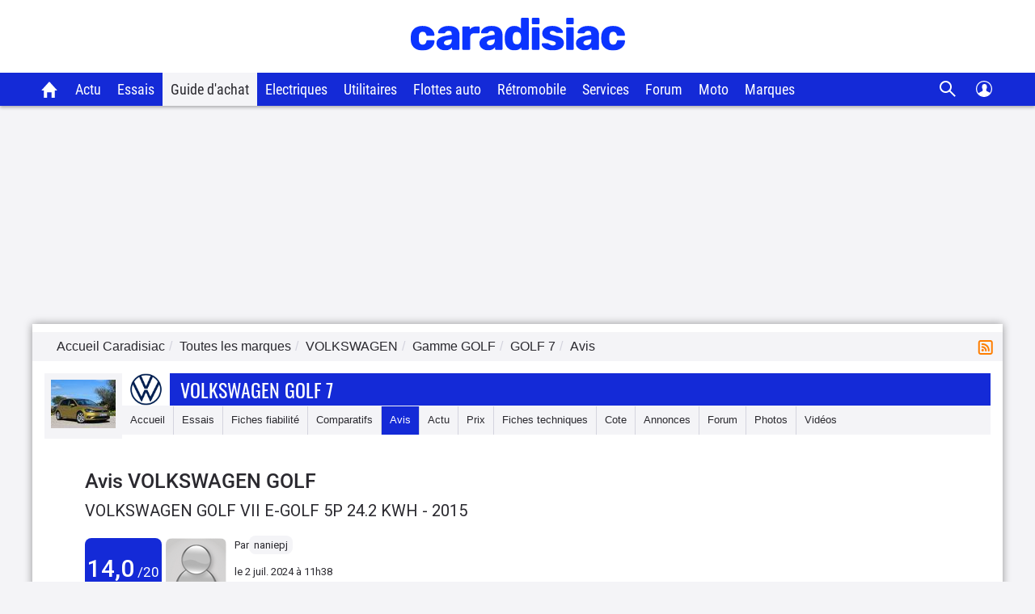

--- FILE ---
content_type: text/html; charset=utf-8
request_url: https://www.caradisiac.com/avis--modele--volkswagen-golf-7/7c4660a515f6762a16da59b03cc5283b/
body_size: 30898
content:
<!DOCTYPE html><html lang="fr"><head>
    <meta name="viewport" content="width=device-width, initial-scale=1, maximum-scale=1">
    <meta http-equiv="Content-Type" content="text/html; charset=UTF-8">
    <script src="https://static.caradisiac.com/fragments/mozart/2.3.6-require.js" crossorigin></script>
<script>var Pipe=(function(e,n){function t(){for(var e,n=c.length-1;n>=0;n--)if((e=c[n]).hasAttribute("data-pipe"))return e.removeAttribute("data-pipe"),e}function o(){0!==l.length||!e.readyState||"complete"!==e.readyState&&"interactive"!==e.readyState||h.onDone()}function r(e){return"object"==typeof e&&"function"==typeof e.then}function i(e,n,t,i){h.onBeforeInit(t,i);var a=e(n),f=function(){l.pop(),h.onAfterInit(t,i),o(t)};r(a)?a.then(f).catch(f):f()}function a(e,t){!1 in n||p.push({name:e,duration:Number(t),entryType:"tailor",startTime:n.now()||Date.now()-n.timing.navigationStart})}function f(e){return function(n){h[e]=n}}var d={},u={},c=e.getElementsByTagName("script"),l=[],p=[],s=function(){},h={onStart:s,onBeforeInit:s,onAfterInit:s,onDone:s};return{placeholder:function(e){d[e]=t()},start:function(e,n,o){u[e]=t(),n&&(l.push(e),h.onStart(o,e),require([n]))},end:function(e,n,r){var a,f=d[e],c=u[e],p=t(),s=c;if(f){do{a=s,s=s.nextSibling,f.parentNode.insertBefore(a,f)}while(a!==p);f.parentNode.removeChild(f)}for(a=c.nextSibling;a&&1!==a.nodeType;)a=a.nextSibling;a===p&&(a=void 0),c.parentNode.removeChild(c),p.parentNode.removeChild(p),n&&require([n],function(n){var t=n&&n.__esModule?n.default:n;if("function"!=typeof t)return l.pop(),h.onBeforeInit(r,e),h.onAfterInit(r,e),void o();i(t,a,r,e)})},loadCSS:/* @preserve - loadCSS: load a CSS file asynchronously. [c]2016 @scottjehl, Filament Group, Inc. Licensed MIT */
function(n){function t(n){if(e.body)return n();setTimeout(function(){t(n)})}function o(){i.addEventListener&&i.removeEventListener("load",o),i.media="all"}var r,i=e.createElement("link"),a=(e.body||e.getElementsByTagName("head")[0]).childNodes;r=a[a.length-1];var f=e.styleSheets;i.rel="stylesheet",i.href=n,i.media="only x",t(function(){r.parentNode.insertBefore(i,r.nextSibling)});var d=function(e){for(var n=i.href,t=f.length;t--;)if(f[t].href===n)return e();setTimeout(function(){d(e)})};return i.addEventListener&&i.addEventListener("load",o),i.onloadcssdefined=d,d(o),i},onStart:f("onStart"),onBeforeInit:f("onBeforeInit"),onAfterInit:f("onAfterInit"),onDone:f("onDone"),addPerfEntry:a,addTTFMPEntry:function(e){a("ttfmp",e)},getEntries:function(){return p}}})(window.document,window.performance);</script>
<link rel="stylesheet" href="https://static.caradisiac.com/fragments/mozart-commons/commons/main.moz-TQM4FEZY.css"><script data-pipe>Pipe.start(0)</script><script src="https://static.caradisiac.com/fragments/mozart/mozart2.js"></script>
<script>
    (function(d) {
      require.config({ 
        waitSeconds: 45
      });
      require(d);
      const dependencies = ['react', 'react/jsx-runtime', 'react-dom', 'react-dom/client', 'prop-types', 'classnames'];
      while (i = dependencies.pop())(function(dep) {
        define(dep, d, function(b) {
          return b[dep];
        })
      })(i);
    }(['https://static.caradisiac.com/fragments/mozart-commons/commons/main.moz-XH3FD7ZU.js']));
</script><script data-pipe>Pipe.end(0)</script>
    <script data-pipe>Pipe.start(1)</script><head>
<meta http-equiv="Content-Type" content="text/html; charset=UTF-8">
<link rel="preload" href="https://static.caradisiac.com/img_site/svg/logos/logo-new-caradisiac.svg" as="image" type="image/svg+xml">
<link rel="preconnect" href="//static.hotjar.com">
<link rel="preconnect" href="//ressources.centraleauto.com">
<title xmlns="http://www.w3.org/1999/xhtml">Retrouvez l’avis de Volkswagen Golf  par </title><meta xmlns="http://www.w3.org/1999/xhtml" name="description" content="Découvrez l’avis et la note attribuée sur la Volkswagen Golf  par . Sécurité, confort, budget … tous les avis sur Volkswagen Golf "></meta><meta name="robots" content="index,follow,max-snippet:-1,max-image-preview:large,max-video-preview:-1">
<meta name="author" content="Caradisiac.com">
<meta name="coverage" content="worldwide">
<meta name="viewport" content="width=device-width, initial-scale=1, maximum-scale=1">
<meta property="fb:admins" content="100001710620007">
<meta name="google-site-verification" content="g29467UIsLzySLNskSrtnOyeQ4kZIn5erxFzeNG0iQM">
<meta name="google-site-verification" content="M3tPqrrqqC_E7YKvKMyyQkgu3GXHlho2945altntcwQ">
<meta name="ahrefs-site-verification" content="acea747114c2d6e0940f55baae1c65b928b10111028d61e58b71d7b57a84411a">
<meta name="referrer" content="unsafe-url">
<meta name="apple-itunes-app" content="app-id=559505394">
<meta name="google-play-app" content="app-id=fr.carboatmedia.caradisiac">
<meta name="msvalidate.01" content="07BACEA404E25CE3BD521E584445F300">
<link rel="apple-touch-icon" sizes="57x57" href="https://static.caradisiac.com/img_site/favicon/apple-touch-icon-57x57.png">
<link rel="apple-touch-icon" sizes="114x114" href="https://static.caradisiac.com/img_site/favicon/apple-touch-icon-114x114.png">
<link rel="apple-touch-icon" sizes="72x72" href="https://static.caradisiac.com/img_site/favicon/apple-touch-icon-72x72.png">
<link rel="apple-touch-icon" sizes="144x144" href="https://static.caradisiac.com/img_site/favicon/apple-touch-icon-144x144.png">
<link rel="apple-touch-icon" sizes="60x60" href="https://static.caradisiac.com/img_site/favicon/apple-touch-icon-60x60.png">
<link rel="apple-touch-icon" sizes="120x120" href="https://static.caradisiac.com/img_site/favicon/apple-touch-icon-120x120.png">
<link rel="apple-touch-icon" sizes="76x76" href="https://static.caradisiac.com/img_site/favicon/apple-touch-icon-76x76.png">
<link rel="apple-touch-icon" sizes="152x152" href="https://static.caradisiac.com/img_site/favicon/apple-touch-icon-152x152.png">
<link rel="apple-touch-icon" sizes="180x180" href="https://static.caradisiac.com/img_site/favicon/apple-touch-icon-180x180.png">
<link rel="icon" type="image/png" href="https://static.caradisiac.com/img_site/favicon/favicon-192x192.png" sizes="192x192">
<link rel="icon" type="image/png" href="https://static.caradisiac.com/img_site/favicon/favicon-160x160.png" sizes="160x160">
<link rel="icon" type="image/png" href="https://static.caradisiac.com/img_site/favicon/favicon-96x96.png" sizes="96x96">
<link rel="icon" type="image/png" href="https://static.caradisiac.com/img_site/favicon/favicon-16x16.png" sizes="16x16">
<link rel="icon" type="image/png" href="https://static.caradisiac.com/img_site/favicon/favicon-32x32.png" sizes="32x32">
<meta name="msapplication-TileColor" content="#da532c">
<meta name="msapplication-TileImage" content="https://static.caradisiac.com/img_site/favicon/mstile-144x144.png">
<link rel="preload" as="font" href="https://static.caradisiac.com/fonts/RobotoCondensed-Regular.woff2" crossorigin="crossorigin">
<link rel="preload" as="font" href="https://static.caradisiac.com/fonts/Roboto-Regular.woff2" crossorigin="crossorigin">
<link rel="preload" as="font" href="https://static.caradisiac.com/fonts/Roboto-Medium.woff2" crossorigin="crossorigin">
<link rel="preload" as="font" href="https://static.caradisiac.com/fonts/Oswald-Light.woff2" crossorigin="crossorigin">
<link rel="preload" as="font" href="https://static.caradisiac.com/fonts/Oswald-Regular.woff2" crossorigin="crossorigin">
<link rel="preload" as="font" href="https://static.caradisiac.com/fonts/Oswald-Bold.woff2" crossorigin="crossorigin">
<link rel="stylesheet" type="text/css" href="https://static.caradisiac.com/css/reset.css?v=fda17a4f6bb8f1721e14dd8f7085bd7a">
<link rel="stylesheet" type="text/css" href="https://static.caradisiac.com/css/grid.css?v=fda17a4f6bb8f1721e14dd8f7085bd7a">
<link rel="stylesheet" type="text/css" href="https://static.caradisiac.com/css/helpers.css?v=fda17a4f6bb8f1721e14dd8f7085bd7a">
<link rel="stylesheet" type="text/css" href="https://static.caradisiac.com/css/custom.css?v=fda17a4f6bb8f1721e14dd8f7085bd7a">
<link rel="stylesheet" type="text/css" href="https://static.caradisiac.com/css/custom_tablet.css?v=fda17a4f6bb8f1721e14dd8f7085bd7a" media="screen and (min-width: 768px)">
<link rel="stylesheet" type="text/css" href="https://static.caradisiac.com/css/custom_desktop.css?v=fda17a4f6bb8f1721e14dd8f7085bd7a" media="screen and (min-width: 992px)">
<link rel="stylesheet" type="text/css" href="https://static.caradisiac.com/css/header.css?v=fda17a4f6bb8f1721e14dd8f7085bd7a">
<script type="text/javascript">
					var uA = window.navigator.userAgent;
					if (uA === '9dbbb847-51bf-4752-a870-72dffa1d953d') {
						var uA_by_T  =  'Tréo' ;
					}
					if(typeof uA_by_T === 'undefined'){
						window.gdprAppliesGlobally=false;(function(){function n(e){if(!window.frames[e]){if(document.body&&document.body.firstChild){var t=document.body;var r=document.createElement("iframe");r.style.display="none";r.name=e;r.title=e;t.insertBefore(r,t.firstChild)}else{setTimeout(function(){n(e)},5)}}}function e(r,a,o,c,d){function e(e,t,r,n){if(typeof r!=="function"){return}if(!window[a]){window[a]=[]}var i=false;if(d){i=d(e,n,r)}if(!i){window[a].push({command:e,version:t,callback:r,parameter:n})}}e.stub=true;e.stubVersion=2;function t(n){if(!window[r]||window[r].stub!==true){return}if(!n.data){return}var i=typeof n.data==="string";var e;try{e=i?JSON.parse(n.data):n.data}catch(t){return}if(e[o]){var a=e[o];window[r](a.command,a.version,function(e,t){var r={};r[c]={returnValue:e,success:t,callId:a.callId};if(n.source){n.source.postMessage(i?JSON.stringify(r):r,"*")}},a.parameter)}}if(typeof window[r]!=="function"){window[r]=e;if(window.addEventListener){window.addEventListener("message",t,false)}else{window.attachEvent("onmessage",t)}}}e("__tcfapi","__tcfapiBuffer","__tcfapiCall","__tcfapiReturn");n("__tcfapiLocator");(function(e,t){var r=document.createElement("link");r.rel="preconnect";r.as="script";var n=document.createElement("link");n.rel="dns-prefetch";n.as="script";var i=document.createElement("link");i.rel="preload";i.as="script";var a=document.createElement("script");a.id="spcloader";a.type="text/javascript";a["async"]=true;a.charset="utf-8";var o="https://sdk.privacy-center.org/"+e+"/loader.js?target_type=notice&target="+t;if(window.didomiConfig&&window.didomiConfig.user){var c=window.didomiConfig.user;var d=c.country;var s=c.region;if(d){o=o+"&country="+d;if(s){o=o+"&region="+s}}}r.href="https://sdk.privacy-center.org/";n.href="https://sdk.privacy-center.org/";i.href=o;a.src=o;var f=document.getElementsByTagName("script")[0];f.parentNode.insertBefore(r,f);f.parentNode.insertBefore(n,f);f.parentNode.insertBefore(i,f);f.parentNode.insertBefore(a,f)})("ceb797d3-a539-4bef-bdb4-3349fc676025","GMffhARK")})();						
					}
				</script><script type="text/javascript" src="https://static.caradisiac.com/javascript/smarttag_391133.js?v=fda17a4f6bb8f1721e14dd8f7085bd7a"></script><script type="text/javascript" src="https://static.caradisiac.com/javascript/head/jquery-3.7.1.min.js?v=fda17a4f6bb8f1721e14dd8f7085bd7a"></script><script type="text/javascript" src="https://static.caradisiac.com/javascript/header.js?v=fda17a4f6bb8f1721e14dd8f7085bd7a"></script><link xmlns="http://www.w3.org/1999/xhtml" rel="canonical" href="https://www.caradisiac.com/avis--modele--volkswagen-golf-7/7c4660a515f6762a16da59b03cc5283b/"></link><link xmlns="http://www.w3.org/1999/xhtml" rel="alternate" href="android-app://fr.carboatmedia.caradisiac/http/www.caradisiac.com/avis--modele--volkswagen-golf-7/7c4660a515f6762a16da59b03cc5283b/"></link><link xmlns="http://www.w3.org/1999/xhtml" rel="alternate" type="application/rss+xml" title="Toute l'actualité  Golf 7" href="/rss.xml"></link><script xmlns="http://www.w3.org/1999/xhtml" type="text/javascript" src="https://static.caradisiac.com/javascript/owl.carousel.221.min.js?v=fda17a4f6bb8f1721e14dd8f7085bd7a"></script><script type="text/javascript">
					
							const cookieDomainName = ".caradisiac.com";
							const cookieHotjarNumberVisitsName = "hotjar_number_visits";

							window.pageVues = Number(getCookie(cookieHotjarNumberVisitsName)) || 0;
							window.pageVues++;
							setCookie(cookieHotjarNumberVisitsName, window.pageVues, {
								domain: cookieDomainName,
								path: "/"
							});
					
				</script><script type="text/javascript">
					var host_cara='https://www.caradisiac.com';

					
					// Variables tracking
					var xtn2       = '39';
					var xtsite     = '391133';
					var xtsite_used     = '391133';
					var xtpage     = 'avis::modele--volkswagen-golf-7/7c4660a515f6762a16da59b03cc5283b/';
					var id_page    = 'PageAvis';
					var id_context = 'MODELECOMM--AVIS';
					

					
					var page_pub='Avis-DetailAvis';
					
					var verticale=["auto"];
					
					var marq=["volkswagen"];
						
					var model=["golf"];
					var modcom=["golf_7"];
					var rub=[""];
					var ssrub=[""];
					var autre=["golf_7"];
					var energie=["", "", "", "", "", "", ""];
					var categorie=["41"];
					var partenaire=[""];
					var article=[""];
	


        var xtpage        = 'avis::modele--volkswagen-golf-7/7c4660a515f6762a16da59b03cc5283b/';
        var xiti_chapters = xtpage.split('::');

        var xt_pagetype = '6-4-5';


        
        var tc_vars = { 
            'brand': ['Volkswagen'],
            'model': ['Golf'],
            'modelComm': ['Golf 7'],
            'categoryId': ['41'],
            'categoryLabel': ['Moyenne Berline'],
            'section': [],
            'sectionUrl': [],            
            'subSection': [],
            'subSectionUrl': [],
            'tag': [],
            'autres': ['Golf 7',], 
            'energy': ['','','','','','',''],
            'gearbox': "",
            'doors': "",
            'year': "",
            'verticale': "auto",
            'artAuthor': "''",
            'artDate': '',
            'artNbPage': '',
            'artCurrentPage': '',
            'artType': "",
            'artSubType': "",
            'artNbPhotosPortfolio': '',
            'artVideoCara': "0",
            'userId': "",
            'barreType': "BarreModeleCom",            
            'troq_id': "6556549-d12cbd4c5b0a191616e8b42b7ea40ee0",
            'xtsite': "391133",
            'xtsite_used': "391133",          
            'X9': "0",
            'at_internet_cookie_domain' : ".caradisiac.com",
            'isMember'                  : false,
            'pagesView'                 : Number(pageVues),
            'xitiSd': "logs13",
            'xtn2': "39",
            'pageType': 'MODELECOMM--AVIS',
            'xtpage': "avis::modele--volkswagen-golf-7/7c4660a515f6762a16da59b03cc5283b/",
            'xitiPageId'                : id_page,
            'xitiPageName'              : xiti_chapters.pop(),
            'chapter1'                  : xiti_chapters[0],
            'chapter2'                  : xiti_chapters[1],
            'chapter3'                  : xiti_chapters[2],
        };


        var userSession = localStorage.getItem('user');
        var userParsed = JSON.parse(userSession);
        if(userParsed && typeof userParsed === 'object'){
            if (userParsed.correlation_id) {
                tc_vars.userId = userParsed.correlation_id;
            }
            if (userParsed.id) {
                tc_vars.isMember = true;
            }
        }
        
    
					var IP_CLIENT = '54.229.58.235, 64.252.114.112';
					var tempsInterstitiel = '';
					var formDepotAvis = '';
					var megamenuTarget_xiti = 'N';
			</script><script type="text/javascript" src="https://cdn.tagcommander.com/7280/tc_caradisiac30_20.js?v=fda17a4f6bb8f1721e14dd8f7085bd7a"></script><script type="text/javascript" src="https://static.caradisiac.com/javascript/tools/SearchVe.js?v=fda17a4f6bb8f1721e14dd8f7085bd7a"></script><script type="text/javascript" src="https://static.caradisiac.com/javascript/newsletter/register.js?v=fda17a4f6bb8f1721e14dd8f7085bd7a"></script><noscript>Votre navigateur ne supporte pas le code JavaScript.</noscript>
</head>
<!--FIN_FRAGMENT_HEAD--><body>
<!--DEBUT_FRAGMENT_HEADER--><script xmlns="http://www.w3.org/1999/xhtml" type="text/javascript" defer>
    
        var userSession = new UserSession('user');
        var userInfo = userSession.get();
        var user = null;
        var pseudoRewrite = null;

        if (!userInfo) {
          userSession.init()
            .then(function (userInfo) {
              user = new User(userInfo);
               populateUser(user);
            }).catch(function (error) {
              populateUser(user);
            });
        } else if(!User.getToken()) {
          User.logout(userSession);
        } else {
          user = new User(userInfo);
          populateUser(user);
        }

        $(function() {
          $('.infosUtilisateurDeconnect').on('click', function (e) {
            e.preventDefault();

            User.logout(userSession);
          });
        });
    
		</script><div xmlns="http://www.w3.org/1999/xhtml" id="header-cara" class="header-cara"><a href="https://www.caradisiac.com/" title="Logo Caradisiac"><img src="https://static.caradisiac.com/img_site/svg/logos/logo-new-caradisiac.svg" width="265" height="41" class="logo-cara" alt="Logo Caradisiac" as="image" onclick="return xt_click(this, 'C', xtn2, 'XTC_Header_LogoCaradisiac', 'N');"></img></a><span href="javascript:void(0)" class="picto burger floatL"> </span><span href="javascript:void(0)" class="picto close floatL"> </span><span href="javascript:void(0)" class="picto search floatR"> </span><span href="javascript:void(0)" class="picto close-search floatR"> </span><div id="stickyNavJS" class="nav"><div class="navbar"><div class="dropdown home"><button class="dropbtn"><a href="https://www.caradisiac.com/" onclick="return xt_click(this, 'C', xtn2, 'XTC_Header_OngletAccueil', 'N');" title="Accueil Caradisiac"></a></button></div><div class="dropdown actu"><button class="dropbtn" onclick="return xt_click(this, 'C', xtn2, 'XTC_Header_OngletActu', 'action');">Actu</button><div class="dropdown-content"><div class="row"><div class="column list"><p class="title-menu">Toute l'actu Caradisiac</p><a href="https://www.caradisiac.com/actualite/toute-l-actu-auto/" onclick="return xt_click(this, 'C', xtn2, 'XTC_Header_OngletActu_Filactu', 'N');" title="Fil d’actu">Fil d’actualités</a><a href="https://www.caradisiac.com/photo/" onclick="return xt_click(this, 'C', xtn2, 'XTC_Header_OngletActu_Photos', 'N');" title="Photos">Photos</a><a href="https://www.caradisiac.com/video/" onclick="return xt_click(this, 'C', xtn2, 'XTC_Header_OngletActu_Videos', 'N');" title="Vidéos">Vidéos</a><a href="https://www.caradisiac.com/actualite--moto/" onclick="return xt_click(this, 'C', xtn2, 'XTC_Header_OngletActu_Moto', 'N');" title="Actu moto">Actu moto</a></div><div class="column megaMenu-left"><p class="title-menu JS_actu_titleL"></p><div class="article JS_actu_artL"></div></div><div class="column megaMenu-right"><p class="title-menu JS_actu_titleR"></p><div class="article JS_actu_artR"></div></div></div></div></div><div class="dropdown essai"><button class="dropbtn" onclick="return xt_click(this, 'C', xtn2, 'XTC_Header_OngletEssais', 'action');">Essais</button><div class="dropdown-content"><div class="row"><div class="column list"><div class="column-2"><a href="https://www.caradisiac.com/essai-auto/" onclick="return xt_click(this, 'C', xtn2, 'XTC_Header_OngletEssais_TousLesEssais', 'N');" title="Tous les essais">Tous les essais</a><a href="https://www.caradisiac.com/virees-caradisiac/" onclick="return xt_click(this, 'C', xtn2, 'XTC_Header_OngletEssais_/vireesCaradisiac/', 'N');" title="Les virées Caradisiac">Les virées Caradisiac</a><a href="https://www.caradisiac.com/comparatif/" onclick="return xt_click(this, 'C', xtn2, 'XTC_Header_OngletEssais_TousLesComparatifs', 'N');" title="Tous les Comparatifs">Tous les comparatifs</a></div><p class="title-menu">Essais par catégories</p><div class="column-2"><a href="https://www.caradisiac.com/voiture--citadine/essai/" onclick="return xt_click(this, 'C', xtn2, 'XTC_Header_OngletEssais_Citadines', 'N');" title="Citadines">Citadines</a><a href="https://www.caradisiac.com/voiture--moyenne-berline/essai/" onclick="return xt_click(this, 'C', xtn2, 'XTC_Header_OngletEssais_Moyennesberlines', 'N');" title="Moyennes berlines">Moyennes berlines</a><a href="https://www.caradisiac.com/voiture--grande-berline/essai/" onclick="return xt_click(this, 'C', xtn2, 'XTC_Header_OngletEssais_Grandesberlines', 'N');" title="Grandes berlines">Grandes berlines</a><a href="https://www.caradisiac.com/voiture--break/essai/" onclick="return xt_click(this, 'C', xtn2, 'XTC_Header_OngletEssais_Breaks', 'N');" title="Breaks">Breaks</a><a href="https://www.caradisiac.com/voiture--monospace/essai/" onclick="return xt_click(this, 'C', xtn2, 'XTC_Header_OngletEssais_Monospaces', 'N');" title="Monospaces">Monospaces</a><a href="https://www.caradisiac.com/voiture--4x4/essai/" onclick="return xt_click(this, 'C', xtn2, 'XTC_Header_OngletEssais_4x4', 'N');" title="4x4, SUV et crossovers">4x4, SUV et crossovers</a><a href="https://www.caradisiac.com/voiture--coupe/essai/" onclick="return xt_click(this, 'C', xtn2, 'XTC_Header_OngletEssais_Coupes', 'N');" title="Coupés">Coupés</a><a href="https://www.caradisiac.com/voiture--cabriolet/essai/" onclick="return xt_click(this, 'C', xtn2, 'XTC_Header_OngletEssais_Cabriolets', 'N');" title="Cabriolets">Cabriolets</a><a href="https://www.caradisiac.com/essai-voitures-hybrides/" onclick="return xt_click(this, 'C', xtn2, 'XTC_Header_OngletEssais_VoituresHybrides', 'N');" title="Voitures hybrides">Voitures hybrides</a><a href="https://www.caradisiac.com/essai-voitures-electriques/" onclick="return xt_click(this, 'C', xtn2, 'XTC_Header_OngletEssais_VoituresElectriques', 'N');" title="Voitures électriques">Voitures électriques</a><a href="https://www.caradisiac.com/voiture--pick-up/essai/" onclick="return xt_click(this, 'C', xtn2, 'XTC_Header_OngletEssais_Pickup', 'N');" title="Pick-up">Pick-up</a><a href="https://www.caradisiac.com/voiture--utilitaire/essai/" onclick="return xt_click(this, 'C', xtn2, 'XTC_Header_OngletEssais_Utilitaires', 'N');" title="Utilitaires">Utilitaires</a><a href="https://www.caradisiac.com/essai-moto/" onclick="return xt_click(this, 'C', xtn2, 'XTC_Header_OngletEssais_Motos', 'N');" title="Motos">Motos</a></div></div><div class="column megaMenu-left"><p class="title-menu JS_essai_titleL"></p><div class="article JS_essai_artL"></div></div><div class="column megaMenu-right"><p class="title-menu JS_essai_titleR"></p><div class="article JS_essai_artR"></div></div></div></div></div><div class="dropdown guide-achat"><button class="dropbtn active" onclick="return xt_click(this, 'C', xtn2, 'XTC_Header_OngletGuideAchat', 'action');">Guide d'achat</button><div class="dropdown-content"><div class="row"><div class="column list"><p class="title-menu">Tous les guides d'achat</p><a href="https://www.caradisiac.com/guide-achat-auto/" onclick="return xt_click(this, 'C', xtn2, 'XTC_Header_OngletGuideAchat_Accueil', 'N');" title="Accueil guide d'achat">Accueil</a><a href="https://www.caradisiac.com/guide-achat/" onclick="return xt_click(this, 'C', xtn2, 'XTC_Header_OngletGuideAchat_AchatNeuf', 'N');" title="Guide d'achat neuf">Guide d'achat neuf</a><a href="https://www.caradisiac.com/avis/" onclick="return xt_click(this, 'C', xtn2, 'XTC_Header_OngletGuideAchat_AvisProprietaires', 'N');" title="Avis de propriétaires">Avis de propriétaires</a><a href="https://www.caradisiac.com/fiches-techniques/" onclick="return xt_click(this, 'C', xtn2, 'XTC_Header_OngletGuideAchat_Fichestechniques', 'N');" title="Fiches techniques">Fiches techniques</a><a href="https://www.caradisiac.com/fiche-fiabilite/" onclick="return xt_click(this, 'C', xtn2, 'XTC_Header_OngletGuideAchat_Fichesfiabilite', 'N');" title="Fiches fiabilité">Fiches fiabilité</a><a href="https://www.caradisiac.com/guide-promo/" onclick="return xt_click(this, 'C', xtn2, 'XTC_Header_OngletGuideAchat_GuidePromoConstructeurs', 'N');" title="Promos des constructeurs">Promos des constructeurs</a><a href="https://www.caradisiac.com/actualite--flottes-auto/" onclick="return xt_click(this, 'C', xtn2, 'XTC_Header_OngletGuideAchat_VoituresDeFonction', 'N');" title="Flottes auto">Flottes auto</a></div><div class="column megaMenu-left"><p class="title-menu JS_guide_titleL"></p><div class="article JS_guide_artL"></div></div><div class="column megaMenu-right"><p class="title-menu JS_guide_titleR"></p><div class="article JS_guide_artR"></div></div></div></div></div><div class="dropdown"><button class="dropbtn"><a href="https://www.caradisiac.com/actualite--ecologie--electricite/" onclick="return xt_click(this, 'C', xtn2, 'XTC_Header_OngletElectriques', 'N');" title="Véhicules électriques">Electriques</a></button></div><div class="dropdown"><button class="dropbtn"><a href="https://www.caradisiac.com/voiture--utilitaire/" onclick="return xt_click(this, 'C', xtn2, 'XTC_Header_OngletUtilitaires', 'N');" title="Véhicules Utilitaires">Utilitaires</a></button></div><div class="dropdown"><button class="dropbtn"><a href="https://www.caradisiac.com/actualite--flottes-auto/" onclick="return xt_click(this, 'C', xtn2, 'XTC_Header_OngletFlottesAuto', 'N');" title="Flottes auto">Flottes auto</a></button></div><div class="dropdown"><button class="dropbtn"><a href="https://www.caradisiac.com/actualite--evenements--retromobile/" onclick="return xt_click(this, 'C', xtn2, 'XTC_Header_OngletRetromobile', 'N');" title="Toute l'actualité Rétromobile 2023 sur Caradisiac">Rétromobile</a></button></div><div class="dropdown"><button class="dropbtn" onclick="return xt_click(this, 'C', xtn2, 'XTC_Header_OngletServicesConseils', 'action');">Services</button><div class="dropdown-content"><div class="row"><div class="column list"><p class="title-menu">Les services Caradisiac</p><a href="https://www.axa.fr/assurance-auto/media/devis-tarifexpress-lacentrale.html?utm_source=lacentrale&amp;utm_medium=partenariat&amp;utm_campaign=AO_AUT_PAR_CARADISIAC_LIENSERVICE_DES" target="_blank" onclick="return xt_click(this, 'C', xtn2, 'XTC_Header_OngletServicesConseils_AssuranceAuto', 'N');" title="Assurance auto">Assurance auto</a><a href="https://digital.santanderconsumer.fr/Pretpersonnel/SimulationBanner?PointOfSaleGuid=ca4451d7-af99-47c5-8452-7c116f616e0b" target="_blank" onclick="return xt_click(this, 'C', xtn2, 'XTC_Header_OngletServicesConseils_CreditAuto', 'N');" title="Crédit auto">Crédit auto</a><a href="https://www.lacentrale.fr/lacote_origine.php" target="_blank" onclick="return xt_click(this, 'C', xtn2, 'XTC_Header_OngletServicesConseils_CoteAuto', 'N');" title="Cote auto">Cote auto</a></div><div class="column list"><p class="title-menu">Conseils</p><a href="https://www.caradisiac.com/conseils/" onclick="return xt_click(this, 'C', xtn2, 'XTC_Header_OngletServicesConseils_Home', 'N');" title="Accueil conseils">Tous nos conseils</a><a href="https://www.caradisiac.com/conseils/acheter-une-voiture/" onclick="return xt_click(this, 'C', xtn2, 'XTC_Header_OngletServicesConseils_Achat', 'N');" title="Acheter une voiture">Acheter une voiture</a><a href="https://www.caradisiac.com/conseils/vendre-sa-voiture/" onclick="return xt_click(this, 'C', xtn2, 'XTC_Header_OngletServicesConseils_Vente', 'N');" title="Vendre sa voiture">Vendre sa voiture</a><a href="https://www.caradisiac.com/conseils/assurance-auto/" onclick="return xt_click(this, 'C', xtn2, 'XTC_Header_OngletServicesConseils_Assurance', 'N');" title="Assurance">Assurance auto</a><a href="https://www.caradisiac.com/conseils/financement-auto/" onclick="return xt_click(this, 'C', xtn2, 'XTC_Header_OngletServicesConseils_Financement', 'N');" title="Financement">Financement auto</a><a href="https://www.caradisiac.com/conseils/securite-routiere/" onclick="return xt_click(this, 'C', xtn2, 'XTC_Header_OngletServicesConseils_SecuriteRoutiere', 'N');" title="Sécurité routière">Sécurité routière</a></div><div class="column list"><p class="title-menu">Entretien</p><a href="https://www.caradisiac.com/conseils/entretien-pneus/" onclick="return xt_click(this, 'C', xtn2,'XTC_Header_OngletServicesConseils_EntretienPneus', 'N');" title="Entretien - pneus">Pneus</a><a href="https://www.caradisiac.com/conseils/entretien-freins/" onclick="return xt_click(this, 'C', xtn2, 'XTC_Header_OngletServicesConseils_EntretienFreins', 'N');" title="Entretien - freins">Freins</a><a href="https://www.caradisiac.com/conseils/entretien-nettoyage/" onclick="return xt_click(this, 'C', xtn2, 'XTC_Header_OngletServicesConseils_EntretienNettoyage', 'N');" title="Entretien - nettoyage">Nettoyage</a><a href="https://www.caradisiac.com/conseils/entretien-mecanique/" onclick="return xt_click(this, 'C', xtn2, 'XTC_Header_OngletServicesConseils_EntretienMecanique', 'N');" title="Entretien - mécanique">Mécanique</a><a href="https://www.caradisiac.com/conseils/entretien-revision/" onclick="return xt_click(this, 'C', xtn2, 'XTC_Header_OngletServicesConseils_EntretienRevision', 'N');" title="Entretien - révision">Révision / Contrôle</a></div></div></div></div><div class="dropdown"><button class="dropbtn" onclick="return xt_click(this, 'C', xtn2, 'XTC_Header_OngletForum', 'action');">Forum</button><div class="dropdown-content"><div class="row"><div class="column list forum"><p class="title-menu">Les forums</p><div class="column-3"><a href="https://forum-auto.caradisiac.com/" onclick="return xt_click(this, 'C', xtn2, 'XTC_Header_OngletForum_Accueil', 'N');" title="Accueil Forum"><span class="pictoContainer"><span class="svg-fa_index svg-fa_index-dims"> </span></span><span class="txt">Accueil</span></a><a href="https://forum-auto.caradisiac.com/forum/1639-aide/" onclick="return xt_click(this, 'C', xtn2, 'XTC_Header_OngletForum_Aide', 'N');" title="Aide"><span class="pictoContainer"><span class="svg-fa_aide svg-fa_aide-dims"> </span></span><span class="txt">Aide</span></a><a href="https://forum-auto.caradisiac.com/forum/235-marques/" onclick="return xt_click(this, 'C', xtn2, 'XTC_Header_OngletForum_Marques', 'N');" title="Marques"><span class="pictoContainer"><span class="svg-fa_marques svg-fa_marques-dims"> </span></span><span class="txt">Marques</span></a><a href="https://forum-auto.caradisiac.com/forum/1449-pratique/" onclick="return xt_click(this, 'C', xtn2, 'XTC_Header_OngletForum_Pratique', 'N');" title="Pratique"><span class="pictoContainer"><span class="svg-fa_pratique svg-fa_pratique-dims"> </span></span><span class="txt">Pratique</span></a><a href="https://forum-auto.caradisiac.com/forum/1380-collection/" onclick="return xt_click(this, 'C', xtn2, 'XTC_Header_OngletForum_Collections', 'N');" title="Collections"><span class="pictoContainer"><span class="svg-fa_collections svg-fa_collections-dims"> </span></span><span class="txt">Collections</span></a><a href="https://forum-auto.caradisiac.com/forum/1325-sport/" onclick="return xt_click(this, 'C', xtn2, 'XTC_Header_OngletForum_Sport', 'N');" title="Sport"><span class="pictoContainer"><span class="svg-fa_sport svg-fa_sport-dims"> </span></span><span class="txt">Sport</span></a><a href="https://forum-auto.caradisiac.com/forum/1272-technique/" onclick="return xt_click(this, 'C', xtn2, 'XTC_Header_OngletForum_Technique', 'N');" title="Technique"><span class="pictoContainer"><span class="svg-fa_technique svg-fa_technique-dims"> </span></span><span class="txt">Technique</span></a><a href="https://forum-auto.caradisiac.com/forum/996-tuning/" onclick="return xt_click(this, 'C', xtn2, 'XTC_Header_OngletForum_Tuning', 'N');" title="Tuning"><span class="pictoContainer"><span class="svg-fa_tuning svg-fa_tuning-dims"> </span></span><span class="txt">Tuning</span></a><a href="https://forum-auto.caradisiac.com/forum/1086-les-clubs/" onclick="return xt_click(this, 'C', xtn2, 'XTC_Header_OngletForum_Clubs', 'N');" title="Les clubs"><span class="pictoContainer"><span class="svg-fa_les_clubs svg-fa_les_clubs-dims"> </span></span><span class="txt">Les clubs</span></a><a href="https://forum-auto.caradisiac.com/forum/3-motos/" onclick="return xt_click(this, 'C', xtn2, 'XTC_Header_OngletForum_Motos', 'N');" title="Motos"><span class="pictoContainer"><span class="svg-fa_motos svg-fa_motos-dims"> </span></span><span class="txt">Motos</span></a><a href="https://forum-auto.caradisiac.com/forum/1207-scooters/" onclick="return xt_click(this, 'C', xtn2, 'XTC_Header_OngletForum_Scooters', 'N');" title="Scooters"><span class="pictoContainer"><span class="svg-fa_scooters svg-fa_scooters-dims"> </span></span><span class="txt">Scooters</span></a><a href="https://forum-auto.caradisiac.com/forum/1547-bateaux/" onclick="return xt_click(this, 'C', xtn2, 'XTC_Header_OngletForum_Bateaux', 'N');" title="Bateaux"><span class="pictoContainer"><span class="svg-fa_bateaux svg-fa_bateaux-dims"> </span></span><span class="txt">Bateaux</span></a></div></div></div></div></div><div class="dropdown"><button class="dropbtn"><a href="https://www.caradisiac.com/actualite--moto/" onclick="return xt_click(this, 'C', xtn2, 'XTC_Header_OngletMoto', 'N');" title="Caradisiac Moto">Moto</a></button></div><div class="dropdown"><button class="dropbtn" onclick="return xt_click(this, 'C', xtn2, 'XTC_Header_OngletMarque', 'action');">Marques</button><div class="dropdown-content"><div class="row"><div class="column list top-brand"><p class="title-menu">Top marques</p><a href="https://www.caradisiac.com/auto--audi/" onclick="return xt_click(this, 'C', xtn2, 'XTC_Header_OngletMarque_Audi', 'N');" title="Tout sur Audi">Audi</a><a href="https://www.caradisiac.com/auto--bmw/" onclick="return xt_click(this, 'C', xtn2, 'XTC_Header_OngletMarque_BMW', 'N');" title="Tout sur BMW">BMW</a><a href="https://www.caradisiac.com/auto--citroen/" onclick="return xt_click(this, 'C', xtn2, 'XTC_Header_OngletMarque_Citroen', 'N');" title="Tout sur Citroën">Citroën</a><a href="https://www.caradisiac.com/auto--ford/" onclick="return xt_click(this, 'C', xtn2, 'XTC_Header_OngletMarque_Ford', 'N');" title="Tout sur Ford">Ford</a><a href="https://www.caradisiac.com/auto--mercedes/" onclick="return xt_click(this, 'C', xtn2, 'XTC_Header_OngletMarque_Mercedes', 'N');" title="Tout sur Mercedes">Mercedes</a><a href="https://www.caradisiac.com/auto--peugeot/" onclick="return xt_click(this, 'C', xtn2, 'XTC_Header_OngletMarque_Peugeot', 'N');" title="Tout sur Peugeot">Peugeot</a><a href="https://www.caradisiac.com/auto--renault/" onclick="return xt_click(this, 'C', xtn2, 'XTC_Header_OngletMarque_Renault', 'N');" title="Tout sur Renault">Renault</a><a href="https://www.caradisiac.com/auto--volkswagen/" onclick="return xt_click(this, 'C', xtn2, 'XTC_Header_OngletMarque_Volkswagen', 'N');" title="Tout sur Volkswagen">Volkswagen</a></div><div class="column list all-brand"><p class="title-menu">Toutes les marques</p><div class="column-5"><a href="https://www.caradisiac.com/auto--alfa-romeo/" onclick="return xt_click(this, 'C', xtn2, 'XTC_Header_OngletMarque_AlfaRomeo', 'N');" title="Tout sur Alfa Romeo">Alfa Romeo</a><a href="https://www.caradisiac.com/auto--aston-martin/" onclick="return xt_click(this, 'C', xtn2, 'XTC_Header_OngletMarque_AstonMartin', 'N');" title="Tout sur Aston Martin">Aston Martin</a><a href="https://www.caradisiac.com/auto--audi/" onclick="return xt_click(this, 'C', xtn2, 'XTC_Header_OngletMarque_Audi', 'N');" title="Tout sur Audi">Audi</a><a href="https://www.caradisiac.com/auto--bmw/" onclick="return xt_click(this, 'C', xtn2, 'XTC_Header_OngletMarque_BMW', 'N');" title="Tout sur BMW">BMW</a><a href="https://www.caradisiac.com/auto--chevrolet/" onclick="return xt_click(this, 'C', xtn2, 'XTC_Header_OngletMarque_Chevrolet', 'N');" title="Tout sur Chevrolet">Chevrolet</a><a href="https://www.caradisiac.com/auto--citroen/" onclick="return xt_click(this, 'C', xtn2, 'XTC_Header_OngletMarque_Citroen', 'N');" title="Tout sur Citroën">Citroën</a><a href="https://www.caradisiac.com/auto--dacia/" onclick="return xt_click(this, 'C', xtn2, 'XTC_Header_OngletMarque_Dacia', 'N');" title="Tout sur Dacia">Dacia</a><a href="https://www.caradisiac.com/auto--ds/" onclick="return xt_click(this, 'C', xtn2, 'XTC_Header_OngletMarque_DS', 'N');" title="Tout sur DS">DS</a><a href="https://www.caradisiac.com/auto--ferrari/" onclick="return xt_click(this, 'C', xtn2, 'XTC_Header_OngletMarque_Ferrari', 'N');" title="Tout sur Ferrari">Ferrari</a><a href="https://www.caradisiac.com/auto--fiat/" onclick="return xt_click(this, 'C', xtn2, 'XTC_Header_OngletMarque_Fiat', 'N');" title="Tout sur Fiat">Fiat</a><a href="https://www.caradisiac.com/auto--ford/" onclick="return xt_click(this, 'C', xtn2, 'XTC_Header_OngletMarque_Ford', 'N');" title="Tout sur Ford">Ford</a><a href="https://www.caradisiac.com/auto--honda/" onclick="return xt_click(this, 'C', xtn2, 'XTC_Header_OngletMarque_Honda', 'N');" title="Tout sur Honda">Honda</a><a href="https://www.caradisiac.com/auto--hyundai/" onclick="return xt_click(this, 'C', xtn2, 'XTC_Header_OngletMarque_Hyundai', 'N');" title="Tout sur Hyundai">Hyundai</a><a href="https://www.caradisiac.com/auto--jaguar/" onclick="return xt_click(this, 'C', xtn2, 'XTC_Header_OngletMarque_Jaguar', 'N');" title="Tout sur Jaguar">Jaguar</a><a href="https://www.caradisiac.com/auto--jeep/" onclick="return xt_click(this, 'C', xtn2, 'XTC_Header_OngletMarque_Jeep', 'N');" title="Tout sur Jeep">Jeep</a><a href="https://www.caradisiac.com/auto--kia/" onclick="return xt_click(this, 'C', xtn2, 'XTC_Header_OngletMarque_Kia', 'N');" title="Tout sur Kia">Kia</a><a href="https://www.caradisiac.com/auto--lamborghini/" onclick="return xt_click(this, 'C', xtn2, 'XTC_Header_OngletMarque_Lamborghini', 'N');" title="Tout sur Lamborghini">Lamborghini</a><a href="https://www.caradisiac.com/auto--land-rover/" onclick="return xt_click(this, 'C', xtn2, 'XTC_Header_OngletMarque_LandRover', 'N');" title="Tout sur Land Rover">Land Rover</a><a href="https://www.caradisiac.com/auto--lexus/" onclick="return xt_click(this, 'C', xtn2, 'XTC_Header_OngletMarque_Lexus', 'N');" title="Tout sur Lexus">Lexus</a><a href="https://www.caradisiac.com/auto--maserati/" onclick="return xt_click(this, 'C', xtn2, 'XTC_Header_OngletMarque_Maserati', 'N');" title="Tout sur Maserati">Maserati</a><a href="https://www.caradisiac.com/auto--mazda/" onclick="return xt_click(this, 'C', xtn2, 'XTC_Header_OngletMarque_Mazda', 'N');" title="Tout sur Mazda">Mazda</a><a href="https://www.caradisiac.com/auto--mercedes/" onclick="return xt_click(this, 'C', xtn2, 'XTC_Header_OngletMarque_Mercedes', 'N');" title="Tout sur Mercedes">Mercedes</a><a href="https://www.caradisiac.com/auto--mini/" onclick="return xt_click(this, 'C', xtn2, 'XTC_Header_OngletMarque_Mini', 'N');" title="Tout sur Mini">Mini</a><a href="https://www.caradisiac.com/auto--mitsubishi/" onclick="return xt_click(this, 'C', xtn2, 'XTC_Header_OngletMarque_Mitsubishi', 'N');" title="Tout sur Mitsubishi">Mitsubishi</a><a href="https://www.caradisiac.com/auto--nissan/" onclick="return xt_click(this, 'C', xtn2, 'XTC_Header_OngletMarque_Nissan', 'N');" title="Tout sur Nissan">Nissan</a><a href="https://www.caradisiac.com/auto--opel/" onclick="return xt_click(this, 'C', xtn2, 'XTC_Header_OngletMarque_Opel', 'N');" title="Tout sur Opel">Opel</a><a href="https://www.caradisiac.com/auto--peugeot/" onclick="return xt_click(this, 'C', xtn2, 'XTC_Header_OngletMarque_Peugeot', 'N');" title="Tout sur Peugeot">Peugeot</a><a href="https://www.caradisiac.com/auto--porsche/" onclick="return xt_click(this, 'C', xtn2, 'XTC_Header_OngletMarque_Porsche', 'N');" title="Tout sur Porsche">Porsche</a><a href="https://www.caradisiac.com/auto--renault/" onclick="return xt_click(this, 'C', xtn2, 'XTC_Header_OngletMarque_Renault', 'N');" title="Tout sur Renault">Renault</a><a href="https://www.caradisiac.com/auto--seat/" onclick="return xt_click(this, 'C', xtn2, 'XTC_Header_OngletMarque_Seat', 'N');" title="Tout sur Seat">Seat</a><a href="https://www.caradisiac.com/auto--skoda/" onclick="return xt_click(this, 'C', xtn2, 'XTC_Header_OngletMarque_Skoda', 'N');" title="Tout sur Skoda">Skoda</a><a href="https://www.caradisiac.com/auto--smart/" onclick="return xt_click(this, 'C', xtn2, 'XTC_Header_OngletMarque_Smart', 'N');" title="Tout sur Smart">Smart</a><a href="https://www.caradisiac.com/auto--suzuki/" onclick="return xt_click(this, 'C', xtn2, 'XTC_Header_OngletMarque_Suzuki', 'N');" title="Tout sur Suzuki">Suzuki</a><a href="https://www.caradisiac.com/auto--tesla/" onclick="return xt_click(this, 'C', xtn2, 'XTC_Header_OngletMarque_Tesla', 'N');" title="Tout sur Tesla">Tesla</a><a href="https://www.caradisiac.com/auto--toyota/" onclick="return xt_click(this, 'C', xtn2, 'XTC_Header_OngletMarque_Toyota', 'N');" title="Tout sur Toyota">Toyota</a><a href="https://www.caradisiac.com/auto--volkswagen/" onclick="return xt_click(this, 'C', xtn2, 'XTC_Header_OngletMarque_Volkswagen', 'N');" title="Tout sur Volkswagen">Volkswagen</a><a href="https://www.caradisiac.com/auto--volvo/" onclick="return xt_click(this, 'C', xtn2, 'XTC_Header_OngletMarque_Volvo', 'N');" title="Tout sur Volvo">Volvo</a><a href="https://www.caradisiac.com/constructeurs--automobiles/" onclick="return xt_click(this, 'C', xtn2, 'XTC_Header_OngletMarque_ToutesLesMarques', 'N');" title="accéder à tous les constructeurs automobiles">Toutes les marques »</a></div></div></div></div></div><div id="user"><div id="authentified" class="authentified userAuthentified" style="display:none"><div class="dropdown userLink connected"><div class="dropbtn"><div class="avatar JS_userAvatar"><img loading="lazy" alt=""></img><span class="totalResults badge"></span></div></div><div class="dropdown-content"><div class="row"><div class="userInfos"><ul class="user-menu-icons"><li class=""><a href="https://forum-auto.caradisiac.com/notifications/" target="_blank" title="Notifications" onclick="return xt_click(this, 'C', xtn2 , 'XTC_Header_Membre_BarreNotif-notifications', 'S');"><i class="fa icon-fa-bell"> </i><span class="newNotifCount badge"></span></a></li><li class=""><a href="https://forum-auto.caradisiac.com/messenger/" target="_blank" title="Messages" onclick="return xt_click(this, 'C', xtn2 , 'XTC_Header_Membre_BarreNotif-MessagesPrives', 'S');"><i class="fa icon-fa-enveloppe"> </i><span class="newMessageCount badge"></span></a></li></ul><div class="avatar"><div id="exist" class="JS_profil" style="display:none"><a href="" class="JS_userAvatar" rel="nofollow" title="Consulter le profil de " onclick="return xt_click(this, 'C',xtn2,id_context+'::'+id_page+'::Header_Membre_Avatar_XTC', 'N');"><img loading="lazy" src="" alt="avatar"></img></a></div><div id="unexist" style="display:none"><img loading="lazy" src="https://static.caradisiac.com/img_site/avatarDefaut.png" alt="Aucun avatar"></img></div></div><ul class="list-forum"><li class="sousNavItem profil"><a onclick="return xt_click(this, 'C', xtn2 , 'XTC_Header_Membre_BarreNotif-Pseudo', 'S');" title="" href=""></a></li><li class="sousNavItem"><a href="https://forum-auto.caradisiac.com/followed/" title="Sujets suivis" target="_blank" onclick="return xt_click(this, 'C', xtn2 , 'XTC_Header_Membre_BarreNotif-SujetsSuivis', 'S');">Mes sujets</a><span class="newPostCount"></span></li><li class="sousNavItem last"><a class="infosUtilisateurDeconnect pictoUtilisateur" href="/#" title="Déconnexion" onclick="return xt_click(this, 'C', xtn2 , 'TC_Header_Membre_BarreNotif-SeDeconnecter', 'action');">Deconnexion</a></li></ul></div></div></div></div></div><div id="unauthentified" class="unauthentified userUnauthentified" style="display:none"><div class="dropdown userLink def"><a href="https://forum-auto.caradisiac.com/login?ref=LOGIN_CALLBACK" onclick="return xt_click(this, 'C', xtn2, 'XTC_Header_OngletConnexion', 'N');" class="login" title="Bouton pour accéder à la page de connexion du forum auto sur le site Invision" aria-label="Bouton pour accéder à la page de connexion du forum auto sur le site Invision"><div class="dropbtn"></div></a></div></div></div><div class="dropdown navSearch"><button onclick="return xt_click(this, 'C', xtn2, 'XTC_Header_OngletRecherche', 'N');" class="dropbtn btnSearch" aria-label="Recherche"><span class="floatR"> </span></button><div class="dropdown-content"><label for="rechercheBoxBarre" aria-label="Rechercher par marque/modèle"></label><input id="rechercheBoxBarre" class="JSsearchBoxInput searchInput" data-result="JSresultBoxBarre" data-xiti="XTC_Header_RechercheFullTexteBarre" placeholder="Rechercher par marque/modèle"></input><div class="resultBox JSresultBoxBarre"></div><button type="button" class="btn_searchClose"><span class="icon_close"> </span>Fermer</button></div></div></div></div><div class="messageContainer"><div xmlns="" class="blocMessage">
<i class="icon iconAlert"></i><p class="text"><span id="JSmessageUserMail" class="txtLight"></span></p>
<p class="link JSlink"><span onclick="hideBlocMessage();">J'ai compris</span></p>
</div></div><div class="sideNav left"><div id="user"><div id="authentified" class="authentified" style="display:none"><div class="userInfos visible-xs visible-sm"><ul class="user-menu-icons"><li class=""><a href="https://forum-auto.caradisiac.com/notifications/" target="_blank" title="Notifications" onclick="return xt_click(this, 'C', xtn2 , 'XTC_Header_Membre_BarreNotif-notifications', 'S');"><i class="fa icon-fa-bell"> </i><span class="newNotifCount badge"></span></a></li><li class=""><a href="https://forum-auto.caradisiac.com/messenger/" target="_blank" title="Messages" onclick="return xt_click(this, 'C', xtn2 , 'XTC_Header_Membre_BarreNotif-MessagesPrives', 'S');"><i class="fa icon-fa-enveloppe"> </i><span class="newMessageCount badge"></span></a></li></ul><div class="avatar"><div id="exist" class="JS_profil" style="display:none"><a href="" class="JS_userAvatar" rel="nofollow" title="Consulter le profil de " onclick="return xt_click(this, 'C',xtn2,id_context+'::'+id_page+'::Header_Membre_Avatar_XTC', 'N');"><img loading="lazy" src="" alt="avatar"></img></a></div><div id="unexist" style="display:none"><img loading="lazy" src="https://static.caradisiac.com/img_site/avatarDefaut.png" alt="Aucun avatar"></img></div></div><ul class="list-forum"><li class="sousNavItem profil"><a onclick="return xt_click(this, 'C', xtn2 , 'XTC_Header_Membre_BarreNotif-Pseudo', 'S');" title="" href=""></a></li><li class="sousNavItem"><a href="https://forum-auto.caradisiac.com/followed/" title="Sujets suivis" target="_blank" onclick="return xt_click(this, 'C', xtn2 , 'XTC_Header_Membre_BarreNotif-SujetsSuivis', 'S');">Mes sujets</a><span class="newPostCount"></span></li><li class="sousNavItem last"><a class="infosUtilisateurDeconnect pictoUtilisateur" href="/#" title="Déconnexion" onclick="return xt_click(this, 'C', xtn2 , 'TC_Header_Membre_BarreNotif-SeDeconnecter', 'action');">Deconnexion</a></li></ul></div></div><div id="unauthentified" class="unauthentified" style="display:none"><div class="visible-xs visible-sm"><a href="https://forum-auto.caradisiac.com/login?ref=LOGIN_CALLBACK" onclick="return xt_click(this, 'C', xtn2, 'XTC_Header_OngletConnexion', 'N');" class="btn connection">Connexion / Inscription</a></div></div></div><ul class="listItem"><li class="dropdown"><span data-toggle="dropdown" class="dropbtn"><a href="https://www.caradisiac.com/" onclick="return xt_click(this, 'C', xtn2, 'XTC_Header_OngletAccueil', 'N');" title="">Accueil</a></span></li><li class="dropdown"><span data-toggle="dropdown" onclick="return xt_click(this, 'C', xtn2, 'XTC_Header_OngletActu', 'action');" class="dropbtn">Actu<span class="arrow"> </span></span><ul class="dropdown-menu"><li><a href="https://www.caradisiac.com/actualite/toute-l-actu-auto/" onclick="return xt_click(this, 'C', xtn2, 'XTC_Header_OngletActu_Filactu', 'N');" title="Fil d’actu">Fil d’actualités</a></li><li><a href="https://www.caradisiac.com/photo/" onclick="return xt_click(this, 'C', xtn2, 'XTC_Header_OngletActu_Photos', 'N');" title="Photos">Photos</a></li><li><a href="https://www.caradisiac.com/video/" onclick="return xt_click(this, 'C', xtn2, 'XTC_Header_OngletActu_Videos', 'N');" title="Vidéos">Vidéos</a></li><li><a href="https://www.caradisiac.com/actualite--moto/" onclick="return xt_click(this, 'C', xtn2, 'XTC_Header_OngletActu_Moto', 'N');" title="Actu moto">Actu moto</a></li></ul></li><li class="dropdown"><span data-toggle="dropdown" onclick="return xt_click(this, 'C', xtn2, 'XTC_Header_OngletEssais', 'action');" class="dropbtn">Essais<span class="arrow"> </span></span><ul class="dropdown-menu"><li><a href="https://www.caradisiac.com/essai-auto/" onclick="return xt_click(this, 'C', xtn2, 'XTC_Header_OngletEssais_TousLesEssais', 'N');" title="Tous les essais">Tous les essais</a></li><li><a href="https://www.caradisiac.com/comparatif/" onclick="return xt_click(this, 'C', xtn2, 'XTC_Header_OngletEssais_TousLesComparatifs', 'N');" title="Tous les Comparatifs">Tous les comparatifs</a></li><li><a href="https://www.caradisiac.com/virees-caradisiac/" onclick="return xt_click(this, 'C', xtn2, 'XTC_Header_OngletEssais_/vireesCaradisiac/', 'N');" title="Les virées Caradisiac">Les virées Caradisiac</a></li><li class="title-menu">Essais par catégories</li><li><a href="https://www.caradisiac.com/voiture--citadine/essai/" onclick="return xt_click(this, 'C', xtn2, 'XTC_Header_OngletEssais_Citadines', 'N');" title="Citadines">Citadines</a></li><li><a href="https://www.caradisiac.com/voiture--moyenne-berline/essai/" onclick="return xt_click(this, 'C', xtn2, 'XTC_Header_OngletEssais_Moyennesberlines', 'N');" title="Moyennes berlines">Moyennes berlines</a></li><li><a href="https://www.caradisiac.com/voiture--grande-berline/essai/" onclick="return xt_click(this, 'C', xtn2, 'XTC_Header_OngletEssais_Grandesberlines', 'N');" title="Grandes berlines">Grandes berlines</a></li><li><a href="https://www.caradisiac.com/voiture--break/essai/" onclick="return xt_click(this, 'C', xtn2, 'XTC_Header_OngletEssais_Breaks', 'N');" title="Breaks">Breaks</a></li><li><a href="https://www.caradisiac.com/voiture--monospace/essai/" onclick="return xt_click(this, 'C', xtn2, 'XTC_Header_OngletEssais_Monospaces', 'N');" title="Monospaces">Monospaces</a></li><li><a href="https://www.caradisiac.com/voiture--4x4/essai/" onclick="return xt_click(this, 'C', xtn2, 'XTC_Header_OngletEssais_4x4', 'N');" title="4x4, SUV et crossovers">4x4, SUV et crossovers</a></li><li><a href="https://www.caradisiac.com/voiture--coupe/essai/" onclick="return xt_click(this, 'C', xtn2, 'XTC_Header_OngletEssais_Coupes', 'N');" title="Coupés">Coupés</a></li><li><a href="https://www.caradisiac.com/voiture--cabriolet/essai/" onclick="return xt_click(this, 'C', xtn2, 'XTC_Header_OngletEssais_Cabriolets', 'N');" title="Cabriolets">Cabriolets</a></li><li><a href="https://www.caradisiac.com/essai-voitures-hybrides/" onclick="return xt_click(this, 'C', xtn2, 'XTC_Header_OngletEssais_VoituresHybrides', 'N');" title="Voitures hybrides">Voitures hybrides</a></li><li><a href="https://www.caradisiac.com/essai-voitures-electriques/" onclick="return xt_click(this, 'C', xtn2, 'XTC_Header_OngletEssais_VoituresElectriques', 'N');" title="Voitures électriques">Voitures électriques</a></li><li><a href="https://www.caradisiac.com/voiture--pick-up/essai/" onclick="return xt_click(this, 'C', xtn2, 'XTC_Header_OngletEssais_Pickup', 'N');" title="Pick-up">Pick-up</a></li><li><a href="https://www.caradisiac.com/voiture--utilitaire/essai/" onclick="return xt_click(this, 'C', xtn2, 'XTC_Header_OngletEssais_Utilitaires', 'N');" title="Utilitaires">Utilitaires</a></li><li><a href="https://www.caradisiac.com/essai-moto/" onclick="return xt_click(this, 'C', xtn2, 'XTC_Header_OngletEssais_Motos', 'N');" title="Motos">Motos</a></li></ul></li><li class="dropdown"><span data-toggle="dropdown" onclick="return xt_click(this, 'C', xtn2, 'XTC_Header_OngletGuideAchat', 'action');" class="dropbtn">Guide d'achat<span class="arrow"> </span></span><ul class="dropdown-menu"><li><a href="https://www.caradisiac.com/guide-achat-auto/" onclick="return xt_click(this, 'C', xtn2, 'XTC_Header_OngletGuideAchat_Accueil', 'N');" title="Accueil guide d'achat">Accueil</a></li><li><a href="https://www.caradisiac.com/guide-achat/" onclick="return xt_click(this, 'C', xtn2, 'XTC_Header_OngletGuideAchat_AchatNeuf', 'N');" title="Guide d'achat neuf">Guide d'achat neuf</a></li><li><a href="https://www.caradisiac.com/avis/" onclick="return xt_click(this, 'C', xtn2, 'XTC_Header_OngletGuideAchat_AvisProprietaires', 'N');" title="Avis de propriétaires">Avis de propriétaires</a></li><li><a href="https://www.caradisiac.com/fiches-techniques/" onclick="return xt_click(this, 'C', xtn2, 'XTC_Header_OngletGuideAchat_Fichestechniques', 'N');" title="Fiches techniques">Fiches techniques</a></li><li><a href="https://www.caradisiac.com/fiche-fiabilite/" onclick="return xt_click(this, 'C', xtn2, 'XTC_Header_OngletGuideAchat_Fichesfiabilite', 'N');" title="Fiches fiabilité">Fiches fiabilité</a></li><li><a href="https://www.caradisiac.com/guide-promo/" onclick="return xt_click(this, 'C', xtn2, 'XTC_Header_OngletGuideAchat_GuidePromoConstructeurs', 'N');" title="Promos des constructeurs">Promos des constructeurs</a></li><li><a href="https://www.caradisiac.com/actualite--flottes-auto/" onclick="return xt_click(this, 'C', xtn2, 'XTC_Header_OngletGuideAchat_VoituresDeFonction', 'N');" title="Flottes auto">Flottes auto</a></li></ul></li><li class="dropdown"><span data-toggle="dropdown" class="dropbtn"><a href="https://www.caradisiac.com/actualite--ecologie--electricite/" onclick="return xt_click(this, 'C', xtn2, 'XTC_Header_OngletElectriques', 'N');">Electriques</a></span></li><li class="dropdown"><span data-toggle="dropdown" class="dropbtn"><a href="https://www.caradisiac.com/voiture--utilitaire/" onclick="return xt_click(this, 'C', xtn2, 'XTC_Header_OngletUtilitaires', 'N');">Utilitaires</a></span></li><li class="dropdown"><span data-toggle="dropdown" class="dropbtn"><a href="https://www.caradisiac.com/actualite--flottes-auto/" onclick="return xt_click(this, 'C', xtn2, 'XTC_Header_OngletFlottesAuto', 'N');">Flottes Auto</a></span></li><li class="dropdown"><span data-toggle="dropdown" class="dropbtn"><a href="https://www.caradisiac.com/actualite--evenements--retromobile/" onclick="return xt_click(this, 'C', xtn2, 'XTC_Header_OngletRetromobile', 'N');">Rétromobile</a></span></li><li class="dropdown"><span data-toggle="dropdown" onclick="return xt_click(this, 'C', xtn2, 'XTC_Header_OngletServicesConseils', 'action');" class="dropbtn">Services<span class="arrow"> </span></span><ul class="dropdown-menu"><li class="title-menu">Les services Caradisiac</li><li><a href="https://www.axa.fr/assurance-auto/media/devis-tarifexpress-lacentrale.html?utm_source=lacentrale&amp;utm_medium=partenariat#38;utm_campaign=AO_AUT_PAR_CARADISIAC_LIENSERVICE_MOB" target="_blank" onclick="return xt_click(this, 'C', xtn2, 'XTC_Header_OngletServicesConseils_AssuranceAuto', 'N');" title="Assurance auto">Assurance auto</a></li><li><a href="https://digital.santanderconsumer.fr/Pretpersonnel/SimulationBanner?PointOfSaleGuid=ca4451d7-af99-47c5-8452-7c116f616e0b" target="_blank" onclick="return xt_click(this, 'C', xtn2, 'XTC_Header_OngletServicesConseils_CreditAuto', 'N');" title="Crédit auto">Crédit auto</a></li><li><a href="https://www.lacentrale.fr/lacote_origine.php" target="_blank" onclick="return xt_click(this, 'C', xtn2, 'XTC_Header_OngletServicesConseils_CoteAuto', 'N');" title="Cote auto">Cote auto</a></li><li class="title-menu">Conseils</li><li><a href="https://www.caradisiac.com/conseils/" onclick="return xt_click(this, 'C', xtn2, 'XTC_Header_OngletServicesConseils_Home', 'N');" title="Accueil conseils">Tous nos conseils</a></li><li><a href="https://www.caradisiac.com/conseils/acheter-une-voiture/" onclick="return xt_click(this, 'C', xtn2, 'XTC_Header_OngletServicesConseils_Achat', 'N');" title="Acheter une voiture">Acheter une voiture</a></li><li><a href="https://www.caradisiac.com/conseils/vendre-sa-voiture/" onclick="return xt_click(this, 'C', xtn2, 'XTC_Header_OngletServicesConseils_Vente', 'N');" title="Vendre sa voiture">Vendre sa voiture</a></li><li><a href="https://www.caradisiac.com/conseils/assurance-auto/" onclick="return xt_click(this, 'C', xtn2, 'XTC_Header_OngletServicesConseils_Assurance', 'N');" title="Assurance">Assurance auto</a></li><li><a href="https://www.caradisiac.com/conseils/financement-auto/" onclick="return xt_click(this, 'C', xtn2, 'XTC_Header_OngletServicesConseils_Financement', 'N');" title="Financement">Financement auto</a></li><li><a href="https://www.caradisiac.com/conseils/securite-routiere/" onclick="return xt_click(this, 'C', xtn2, 'XTC_Header_OngletServicesConseils_SecuriteRoutiere', 'N');" title="Sécurité routière">Sécurité routière</a></li><li class="title-menu">Entretien</li><li><a href="https://www.caradisiac.com/conseils/entretien-pneus/" onclick="return xt_click(this, 'C', xtn2,'XTC_Header_OngletServicesConseils_EntretienPneus', 'N');" title="Entretien - pneus">Pneus</a></li><li><a href="https://www.caradisiac.com/conseils/entretien-freins/" onclick="return xt_click(this, 'C', xtn2, 'XTC_Header_OngletServicesConseils_EntretienFreins', 'N');" title="Entretien - freins">Freins</a></li><li><a href="https://www.caradisiac.com/conseils/entretien-nettoyage/" onclick="return xt_click(this, 'C', xtn2, 'XTC_Header_OngletServicesConseils_EntretienNettoyage', 'N');" title="Entretien - nettoyage">Nettoyage</a></li><li><a href="https://www.caradisiac.com/conseils/entretien-mecanique/" onclick="return xt_click(this, 'C', xtn2, 'XTC_Header_OngletServicesConseils_EntretienMecanique', 'N');" title="Entretien - mécanique">Mécanique</a></li><li><a href="https://www.caradisiac.com/conseils/entretien-revision/" onclick="return xt_click(this, 'C', xtn2, 'XTC_Header_OngletServicesConseils_EntretienRevision', 'N');" title="Entretien - révision">Révision / Contrôle</a></li></ul></li><li class="dropdown"><span data-toggle="dropdown" onclick="return xt_click(this, 'C', xtn2, 'XTC_Header_OngletForum', 'action');" class="dropbtn">Forum<span class="arrow"> </span></span><ul class="dropdown-menu forum"><li class="title-menu">Les forums</li><li><a href="https://forum-auto.caradisiac.com/" onclick="return xt_click(this, 'C', xtn2, 'XTC_Header_OngletForum_Accueil', 'N');" title="Accueil Forum"><span class="pictoContainer"><span class="svg-fa_index svg-fa_index-dims"> </span></span><span class="txt">Accueil</span></a></li><li><a href="https://forum-auto.caradisiac.com/forum/1639-aide/" onclick="return xt_click(this, 'C', xtn2, 'XTC_Header_OngletForum_Aide', 'N');" title="Aide"><span class="pictoContainer"><span class="svg-fa_aide svg-fa_aide-dims"> </span></span><span class="txt">Aide</span></a></li><li><a href="https://forum-auto.caradisiac.com/forum/235-marques/" onclick="return xt_click(this, 'C', xtn2, 'XTC_Header_OngletForum_Marques', 'N');" title="Marques"><span class="pictoContainer"><span class="svg-fa_marques svg-fa_marques-dims"> </span></span><span class="txt">Marques</span></a></li><li><a href="https://forum-auto.caradisiac.com/forum/1449-pratique/" onclick="return xt_click(this, 'C', xtn2, 'XTC_Header_OngletForum_Pratique', 'N');" title="Pratique"><span class="pictoContainer"><span class="svg-fa_pratique svg-fa_pratique-dims"> </span></span><span class="txt">Pratique</span></a></li><li><a href="https://forum-auto.caradisiac.com/forum/1380-collection/" onclick="return xt_click(this, 'C', xtn2, 'XTC_Header_OngletForum_Collections', 'N');" title="Collections"><span class="pictoContainer"><span class="svg-fa_collections svg-fa_collections-dims"> </span></span><span class="txt">Collections</span></a></li><li><a href="https://forum-auto.caradisiac.com/forum/1325-sport/" onclick="return xt_click(this, 'C', xtn2, 'XTC_Header_OngletForum_Sport', 'N');" title="Sport"><span class="pictoContainer"><span class="svg-fa_sport svg-fa_sport-dims"> </span></span><span class="txt">Sport</span></a></li><li><a href="https://forum-auto.caradisiac.com/forum/1272-technique/" onclick="return xt_click(this, 'C', xtn2, 'XTC_Header_OngletForum_Technique', 'N');" title="Technique"><span class="pictoContainer"><span class="svg-fa_technique svg-fa_technique-dims"> </span></span><span class="txt">Technique</span></a></li><li><a href="https://forum-auto.caradisiac.com/forum/996-tuning/" onclick="return xt_click(this, 'C', xtn2, 'XTC_Header_OngletForum_Tuning', 'N');" title="Tuning"><span class="pictoContainer"><span class="svg-fa_tuning svg-fa_tuning-dims"> </span></span><span class="txt">Tuning</span></a></li><li><a href="https://forum-auto.caradisiac.com/forum/1086-les-clubs/" onclick="return xt_click(this, 'C', xtn2, 'XTC_Header_OngletForum_Clubs', 'N');" title="Les clubs"><span class="pictoContainer"><span class="svg-fa_les_clubs svg-fa_les_clubs-dims"> </span></span><span class="txt">Les clubs</span></a></li><li><a href="https://forum-auto.caradisiac.com/forum/3-motos/" onclick="return xt_click(this, 'C', xtn2, 'XTC_Header_OngletForum_Motos', 'N');" title="Motos"><span class="pictoContainer"><span class="svg-fa_motos svg-fa_motos-dims"> </span></span><span class="txt">Motos</span></a></li><li><a href="https://forum-auto.caradisiac.com/forum/1207-scooters/" onclick="return xt_click(this, 'C', xtn2, 'XTC_Header_OngletForum_Scooters', 'N');" title="Scooters"><span class="pictoContainer"><span class="svg-fa_scooters svg-fa_scooters-dims"> </span></span><span class="txt">Scooters</span></a></li><li><a href="https://forum-auto.caradisiac.com/forum/1547-bateaux/" onclick="return xt_click(this, 'C', xtn2, 'XTC_Header_OngletForum_Bateaux', 'N');" title="Bateaux"><span class="pictoContainer"><span class="svg-fa_bateaux svg-fa_bateaux-dims"> </span></span><span class="txt">Bateaux</span></a></li></ul></li><li class="dropdown"><span data-toggle="dropdown" class="dropbtn"><a href="https://www.caradisiac.com/actualite--moto/" onclick="return xt_click(this, 'C', xtn2, 'XTC_Header_OngletMoto', 'N');" title="Caradisiac Moto">Moto</a></span></li><li class="dropdown"><span data-toggle="dropdown" onclick="return xt_click(this, 'C', xtn2, 'XTC_Header_OngletMarque', 'action');" class="dropbtn">Marques<span class="arrow"> </span></span><ul class="dropdown-menu"><li class="title-menu">Top marques</li><li><a href="https://www.caradisiac.com/auto--audi/" onclick="return xt_click(this, 'C', xtn2, 'XTC_Header_OngletMarque_Audi', 'N');" title="Tout sur Audi">Audi</a></li><li><a href="https://www.caradisiac.com/auto--bmw/" onclick="return xt_click(this, 'C', xtn2, 'XTC_Header_OngletMarque_BMW', 'N');" title="Tout sur BMW">BMW</a></li><li><a href="https://www.caradisiac.com/auto--citroen/" onclick="return xt_click(this, 'C', xtn2, 'XTC_Header_OngletMarque_Citroen', 'N');" title="Tout sur Citroën">Citroën</a></li><li><a href="https://www.caradisiac.com/auto--ford/" onclick="return xt_click(this, 'C', xtn2, 'XTC_Header_OngletMarque_Ford', 'N');" title="Tout sur Ford">Ford</a></li><li><a href="https://www.caradisiac.com/auto--mercedes/" onclick="return xt_click(this, 'C', xtn2, 'XTC_Header_OngletMarque_Mercedes', 'N');" title="Tout sur Mercedes">Mercedes</a></li><li><a href="https://www.caradisiac.com/auto--peugeot/" onclick="return xt_click(this, 'C', xtn2, 'XTC_Header_OngletMarque_Peugeot', 'N');" title="Tout sur Peugeot">Peugeot</a></li><li><a href="https://www.caradisiac.com/auto--renault/" onclick="return xt_click(this, 'C', xtn2, 'XTC_Header_OngletMarque_Renault', 'N');" title="Tout sur Renault">Renault</a></li><li><a href="https://www.caradisiac.com/auto--volkswagen/" onclick="return xt_click(this, 'C', xtn2, 'XTC_Header_OngletMarque_Volkswagen', 'N');" title="Tout sur Volkswagen">Volkswagen</a></li><li class="title-menu">Tous les constructeurs</li><li><a href="https://www.caradisiac.com/constructeurs--automobiles/" onclick="return xt_click(this, 'C', xtn2, 'XTC_Header_OngletMarque_ToutesLesMarques', 'N');" title="accéder à tous les constructeurs automobiles">voir toutes les marques</a></li></ul></li></ul></div><div class="sideNav right"><label for="rechercheBoxBarre" aria-label="Rechercher par marque/modèle"></label><input id="rechercheBoxBarreMobile" class="JSsearchBoxInput searchInput" data-result="JSresultBoxBarre" data-xiti="XTC_Header_RechercheFullTexteBarre" placeholder="Rechercher par marque/modèle"></input><div class="resultBox JSresultBoxBarre"></div></div></div><!--FIN_FRAGMENT_HEADER--><aside id="Habillage2" class="habillage2 containeraPepette" data-emplacement="Interstitiel"></aside><div class="containerPub">
<div class="pubTop"><div id="MegaBan" class="megaban containeraPepette" data-emplacement="Banniere"></div></div>
<div id="conteneurStation" class="conteneurStation">
<div class="titreStation">Publi info</div>
<div id="Station1" class="elementStation containeraPepette" data-emplacement="Station1"></div>
<div id="Station2" class="elementStation containeraPepette" data-emplacement="Station2"></div>
<div id="Station5" class="elementStation containeraPepette" data-emplacement="Station5"></div>
<div id="Station3" class="elementStation containeraPepette" data-emplacement="Station3"></div>
<div id="Station4" class="elementStation containeraPepette" data-emplacement="Station4"></div>
</div>
</div>
<div class="container"><div class="content wrapper" id="JSContent">
<!--DEBUT_FRAGMENT_NAV_SECONDAIRE--><div xmlns="http://www.w3.org/1999/xhtml" class="filAriane line hidden-xs hidden-sm"><ol class="breadcrumb" itemscope="itemscope" itemtype="http://schema.org/BreadcrumbList"><li itemprop="itemListElement" itemscope="itemscope" itemtype="http://schema.org/ListItem"><a itemprop="item" href="/" title="Accèdez à la page d'accueil" onclick="return xt_click(this, 'C',xtn2,id_context+'::'+id_page+'::FilDAriane_1_XTC', 'N');"><span itemprop="name">Accueil Caradisiac</span></a><meta itemprop="position" content="1"></meta></li><li itemprop="itemListElement" itemscope="itemscope" itemtype="http://schema.org/ListItem"><a itemprop="item" onclick="return xt_click(this, 'C',xtn2,id_context+'::'+id_page+'::FilDAriane_2_XTC', 'N');" href="https://www.caradisiac.com/constructeurs--automobiles/" title="Toutes les marques"><span itemprop="name">Toutes les marques</span></a><meta itemprop="position" content="2"></meta></li><li itemprop="itemListElement" itemscope="itemscope" itemtype="http://schema.org/ListItem"><a itemprop="item" onclick="return xt_click(this, 'C',xtn2,id_context+'::'+id_page+'::FilDAriane_3_XTC', 'N');" class="upperCase" href="/auto--volkswagen/" title="Tout sur Volkswagen"><span itemprop="name">Volkswagen</span></a><meta itemprop="position" content="3"></meta></li><li itemprop="itemListElement" itemscope="itemscope" itemtype="http://schema.org/ListItem"><a itemprop="item" onclick="return xt_click(this, 'C',xtn2,id_context+'::'+id_page+'::FilDAriane_4_XTC', 'N');" href="/gamme--volkswagen-golf/" title="Tout sur la gamme Volkswagen Golf"><span itemprop="name">Gamme <span class="upperCase">Golf</span></span></a><meta itemprop="position" content="4"></meta></li><li itemprop="itemListElement" itemscope="itemscope" itemtype="http://schema.org/ListItem"><a itemprop="item" onclick="return xt_click(this, 'C',xtn2,id_context+'::'+id_page+'::FilDAriane_5_XTC', 'N');" class="upperCase" href="/modele--volkswagen-golf-7/" title="Tout sur la Volkswagen Golf 7"><span itemprop="name">Golf 7</span></a><meta itemprop="position" content="5"></meta></li><li itemprop="itemListElement" itemscope="itemscope" itemtype="http://schema.org/ListItem"><a itemprop="item" href="/modele--volkswagen-golf-7/avis/" onclick="return xt_click(this, 'C',xtn2,id_context+'::'+id_page+'::FilDAriane_6_XTC', 'N');" title="Tous les avis Volkswagen Golf 7"><span itemprop="name">Avis</span></a><meta itemprop="position" content="6"></meta></li></ol><div class="filArianeDroite"><a class="fluxRss" href="/rss.xml" title="Flux Rss" onclick="return xt_click(this, 'C',xtn2,'XTC_FluxRSS', 'N');"> </a></div></div><div class="navProd visible-xs visible-sm navProdMob">
<div class="ttlNav"><p class="text"><a title="Volkswagen Golf 7" href="/modele--volkswagen-golf-7/" onclick="return xt_click(this, 'C', 39, 'XTC_BlocNavModCo_Titre', 'N');">Volkswagen Golf 7</a></p></div>
<span class="smallArrow"></span><ul id="horizontalMenuMobile" class="navItem">
<li><a href="/modele--volkswagen-golf-7/" title="Accueil Volkswagen Golf 7" onclick="return xt_click(this, 'C', 39, 'XTC_BlocNavModCo_Accueil', 'N');">Accueil</a></li>
<li><a href="/modele--volkswagen-golf-7/essai/" title="Essais Volkswagen Golf 7" onclick="return xt_click(this, 'C', 39, 'XTC_BlocNavModCo_Essais', 'N');">Essais</a></li>
<li><a href="/modele--volkswagen-golf-7/fiche-fiabilite/" title="Fiches fiabilité Volkswagen Golf 7" onclick="return xt_click(this, 'C', 39, 'XTC_BlocNavModCo_FichesFiabilite', 'N');">Fiches fiabilité</a></li>
<li><a href="/modele--volkswagen-golf-7/comparatif/" title="Comparatif Volkswagen Golf 7" onclick="return xt_click(this, 'C', 39, 'XTC_BlocNavModCo_Comparatifs', 'N');">Comparatifs</a></li>
<li><a href="/modele--volkswagen-golf-7/avis/" title="Avis de propriétaires Volkswagen Golf 7" onclick="return xt_click(this, 'C', 39, 'XTC_BlocNavModCo_AvisDeProprietaires', 'N');" class="current">Avis</a></li>
<li><a href="/modele--volkswagen-golf-7/actualite/" title="Actualité Volkswagen Golf 7" onclick="return xt_click(this, 'C', 39, 'XTC_BlocNavModCo_Actu', 'N');">Actu</a></li>
<li><a href="/modele--volkswagen-golf-7/prix/" title="Prix Volkswagen Golf 7" onclick="return xt_click(this, 'C', 39, 'XTC_BlocNavModCo_Prix', 'N');">Prix</a></li>
<li><a href="/fiches-techniques/modele--volkswagen-golf-7/" title="Fiche technique Volkswagen Golf 7" onclick="return xt_click(this, 'C', 39, 'XTC_BlocNavModCo_FichesTechniques', 'N');">Fiches techniques</a></li>
<li><a href="https://www.lacentrale.fr/cote-voitures-volkswagen-golf---.html" target="_blank" title="Cote auto Volkswagen Golf 7" onclick="return xt_click(this, 'C', 39, 'XTC_BlocNavModCo_Cote', 'N');">Cote</a></li>
<li><a href="/modele--volkswagen-golf-7/annonces/" title="Annonces Volkswagen Golf 7" onclick="return xt_click(this, 'C', 39, 'XTC_BlocNavModCo_Annonces', 'N');">Annonces</a></li>
<li><a href="https://forum-auto.caradisiac.com/forum/292-golf/" title="Lien Forum" onclick="return xt_click(this, 'C', 39, 'XTC_BlocNavModCo_Forum', 'N');">Forum</a></li>
<li><a href="/modele--volkswagen-golf-7/photo/" title="Photos Volkswagen Golf 7" onclick="return xt_click(this, 'C', 39, 'XTC_BlocNavModCo_Photos', 'N');">Photos</a></li>
<li><a href="/modele--volkswagen-golf-7/video/" title="Vidéos Volkswagen Golf 7" onclick="return xt_click(this, 'C', 39, 'XTC_BlocNavModCo_Videos', 'N');">Vidéos</a></li>
<li><a href="/auto--volkswagen/" title="Tout Volkswagen" onclick="return xt_click(this, 'C', 39, 'XTC_BlocNavModCo_ToutMarque', 'N');">Tout <span class="upperCase">Volkswagen</span></a></li>
</ul>
</div>
<div class="navProd hidden-xs hidden-sm">
<div class="imgMod visible-md visible-lg"><a href="/modele--volkswagen-golf-7/" title="Tout sur Volkswagen Golf 7" onclick="return xt_click(this, 'C', 39, 'XTC_BlocNavModCo_Logo', 'N');"><img loading="lazy" src="https://images.caradisiac.com/logos-ref/modele/modele--volkswagen-golf-7/S2-modele--volkswagen-golf-7.jpg" width="80" height="60" alt="Tout sur Volkswagen Golf 7"></a></div>
<div class="ttlNav">
<a href="/auto--volkswagen/" title="Accueil Volkswagen" onclick="return xt_click(this, 'C', 39, 'XTC_BlocNavModCo_Logo', 'N');"><img loading="lazy" src="https://images.caradisiac.com/logos-ref/auto/auto--volkswagen.png" width="80" height="60" alt="Volkswagen" class="imgMarque"></a><p class="text"><a title="Volkswagen Golf 7" href="/modele--volkswagen-golf-7/" onclick="return xt_click(this, 'C', 39, 'XTC_BlocNavModCo_Titre', 'N');">Volkswagen Golf 7</a></p>
</div>
<div class="imgMod visible-sm"><a href="/modele--volkswagen-golf-7/" title="Tout sur Volkswagen Golf 7"><img loading="lazy" src="https://images.caradisiac.com/logos-ref/modele/modele--volkswagen-golf-7/S2-modele--volkswagen-golf-7.jpg" width="80" height="60" alt="Tout sur Volkswagen Golf 7"></a></div>
<ul class="navItem">
<li class="first"><a href="/modele--volkswagen-golf-7/" title="Accueil Volkswagen Golf 7" onclick="return xt_click(this, 'C', 39, 'XTC_BlocNavModCo_Accueil', 'N');">Accueil</a></li>
<li><a href="/modele--volkswagen-golf-7/essai/" title="Essais Volkswagen Golf 7" onclick="return xt_click(this, 'C', 39, 'XTC_BlocNavModCo_Essais', 'N');">Essais</a></li>
<li><a href="/modele--volkswagen-golf-7/fiche-fiabilite/" title="Fiches fiabilité Volkswagen Golf 7" onclick="return xt_click(this, 'C', 39, 'XTC_BlocNavModCo_FichesFiabilite', 'N');">Fiches fiabilité</a></li>
<li><a href="/modele--volkswagen-golf-7/comparatif/" title="Comparatif Volkswagen Golf 7" onclick="return xt_click(this, 'C', 39, 'XTC_BlocNavModCo_Comparatifs', 'N');">Comparatifs</a></li>
<li><a href="/modele--volkswagen-golf-7/avis/" title="Avis de propriétaires Volkswagen Golf 7" onclick="return xt_click(this, 'C', 39, 'XTC_BlocNavModCo_AvisDeProprietaires', 'N');" class="twoLine current">Avis</a></li>
<li><a href="/modele--volkswagen-golf-7/actualite/" title="Actualité Volkswagen Golf 7" onclick="return xt_click(this, 'C', 39, 'XTC_BlocNavModCo_Actu', 'N');">Actu</a></li>
<li><a href="/modele--volkswagen-golf-7/prix/" title="Prix Volkswagen Golf 7" onclick="return xt_click(this, 'C', 39, 'XTC_BlocNavModCo_Prix', 'N');">Prix</a></li>
<li><a href="/fiches-techniques/modele--volkswagen-golf-7/" title="Fiche technique Volkswagen Golf 7" onclick="return xt_click(this, 'C', 39, 'XTC_BlocNavModCo_FichesTechniques', 'N');" class="twoLine">Fiches techniques</a></li>
<li><a href="https://www.lacentrale.fr/cote-voitures-volkswagen-golf---.html" target="_blank" title="Cote auto Volkswagen Golf 7" onclick="return xt_click(this, 'C', 39, 'XTC_BlocNavModCo_Cote', 'N');">Cote</a></li>
<li><a href="/modele--volkswagen-golf-7/annonces/" title="Annonces Volkswagen Golf 7" onclick="return xt_click(this, 'C', 39, 'XTC_BlocNavModCo_Annonces', 'N');">Annonces</a></li>
<li><a href="https://forum-auto.caradisiac.com/forum/292-golf/" title="Lien Forum" onclick="return xt_click(this, 'C', 39, 'XTC_BlocNavModCo_Forum', 'N');">Forum</a></li>
<li><a href="/modele--volkswagen-golf-7/photo/" title="Photos Volkswagen Golf 7" onclick="return xt_click(this, 'C', 39, 'XTC_BlocNavModCo_Photos', 'N');">Photos</a></li>
<li><a href="/modele--volkswagen-golf-7/video/" title="Vidéos Volkswagen Golf 7" onclick="return xt_click(this, 'C', 39, 'XTC_BlocNavModCo_Videos', 'N');">Vidéos</a></li>
</ul>
</div>
<script data-pipe>Pipe.end(1)</script>

            </head><body><div class="blade JSmainCol">
                <script data-pipe>Pipe.start(2, "https://static.caradisiac.com/fragments/mozart/caradisiac-user-review-react-prod-detail-CHDG4CYI.js", {"primary":true,"id":2,"range":[2,2]})</script>
<div id="CaradisiacFragmentUserReviewDetail"><script type="application/ld+json">{"@context":"https://schema.org","@type":"Review","reviewBody":"voiture très agréable à conduire. Bonne finition. MAIS Gros Gros problème de fiabilité au niveau de la batterie électrique qui tombe en panne juste après la garantie. Coût 10000€ aucune prise en charge au moins partielle par Volkswagen. La voiture cotée 15000€ ne vaut plus rien si vous n’avez pas les moyens de changer la batterie. ","datePublished":"2024-07-02T11:38:01.159Z","itemReviewed":{"@type":"https://schema.org/Car","name":"Volkswagen Golf 7 - 2015","model":"Golf","vehicleModelDate":2015,"brand":{"@type":"Thing","name":"Volkswagen"}},"reviewRating":{"@type":"https://schema.org/Rating","ratingValue":14,"bestRating":20,"worstRating":0},"author":{"@type":"https://schema.org/Person","name":"naniepj","url":null},"publisher":{"@type":"https://schema.org/Organization","name":"Caradisiac.com"}}</script><div class="_template_s7geg_15 _template-right-aside_s7geg_31"><section><div id="maxScrollRefId1"><div class="_container_9p1d8_15 _mB-large_9p1d8_46 _mT-large_9p1d8_61 _mL-none_9p1d8_67 _mR-none_9p1d8_82 _float-none_9p1d8_97 auto"><div class="_enteteDetailAvis_1225v_4"><h1 class="_titreDetailAvis1_65w3b_82"><span class="_txtTitle_65w3b_137">Avis <!-- -->VOLKSWAGEN GOLF</span><span class="_tetiere_65w3b_145"></span></h1><p class="_titreDetailAvis2_65w3b_93"><span class="_txtTitle_65w3b_137">VOLKSWAGEN GOLF VII E-GOLF 5P 24.2 KWH - 2015</span><span class="_tetiere_65w3b_145"></span></p><div class="notationDetailAvis"><a class="_simple_fmhl4_3" href="#noteDetail" title="Lire l&#x27;avis">14,0<span class="noteTotal"> /20</span></a></div><div class="_avatarDetailAvis_1c4iz_4"><img src="https://static.caradisiac.com/img_site/avatarDefaut.png" alt=""/></div><p class="_text-left_cnu05_71 _text-normal_cnu05_91 _text-small_cnu05_41 _margin-medium_cnu05_165">Par<span class="_btn-author_2l18n_41">naniepj</span></p><p class="_text-left_cnu05_71 _text-normal_cnu05_91 _text-small_cnu05_41 _margin-medium_cnu05_165">le <!-- -->2 juil. 2024 à 13h38</p></div></div><div class="_blocRecap_10kba_41"><p class="_text-left_cnu05_71 _text-normal_cnu05_91 _text-medium_cnu05_47 _margin-medium_cnu05_165"><span class="_intitule_10kba_52">Véhicule possédé depuis<!-- --> : </span>plus de 4 ans</p><p class="_text-left_cnu05_71 _text-normal_cnu05_91 _text-medium_cnu05_47 _margin-medium_cnu05_165"><span class="_intitule_10kba_52">Kilomètres par an<!-- --> : </span>150000 kms</p><p class="_text-left_cnu05_71 _text-normal_cnu05_91 _text-medium_cnu05_47 _margin-medium_cnu05_165"><span class="_intitule_10kba_52">Cadre d&#x27;utilisation<!-- --> : </span>Quotidien</p><p class="_text-left_cnu05_71 _text-normal_cnu05_91 _text-medium_cnu05_47 _margin-medium_cnu05_165"><span class="_intitule_10kba_52">Type de parcours<!-- --> : </span>Urbain, Extraurbain, Autoroute</p><p class="_text-left_cnu05_71 _text-normal_cnu05_91 _text-medium_cnu05_47 _margin-medium_cnu05_165"><span class="_intitule_10kba_52">Entretien<!-- --> : </span>Concession</p></div><div class="_container_9p1d8_15 _mB-large_9p1d8_46 _mT-large_9p1d8_61 _mL-none_9p1d8_67 _mR-none_9p1d8_82 _float-none_9p1d8_97 auto"><p class="_titre3_65w3b_62"><span class="_txtTitle_65w3b_137">Avis général</span><span class="_tetiere_65w3b_145"></span></p><div class="_container_9p1d8_15 _mB-large_9p1d8_46 _mT-none_9p1d8_52 _mL-none_9p1d8_67 _mR-none_9p1d8_82 _float-none_9p1d8_97 auto"><p class="_text-left_cnu05_71 _text-normal_cnu05_91 _text-medium_cnu05_47 _margin-medium_cnu05_165" style="overflow-wrap:anywhere">voiture très agréable à conduire. Bonne finition. MAIS Gros Gros problème de fiabilité au niveau de la batterie électrique qui tombe en panne juste après la garantie. Coût 10000€ aucune prise en charge au moins partielle par Volkswagen. La voiture cotée 15000€ ne vaut plus rien si vous n’avez pas les moyens de changer la batterie. </p></div><p class="_titre3_65w3b_62"><span class="_txtTitle_65w3b_137">Problèmes rencontrés</span><span class="_tetiere_65w3b_145"></span></p><div class="_container_9p1d8_15 _mB-large_9p1d8_46 _mT-none_9p1d8_52 _mL-none_9p1d8_67 _mR-none_9p1d8_82 _float-none_9p1d8_97 auto"><p class="_text-left_cnu05_71 _text-normal_cnu05_91 _text-medium_cnu05_47 _margin-medium_cnu05_165"> problème de fiabilité au niveau de la batterie électrique qui tombe en panne juste après la garantie. Coût 10000€ aucune prise en charge au moins partielle par Volkswagen. La voiture cotée 15000€ ne vaut plus rien si vous n’avez pas les moyens de changer la batterie. </p></div></div><div style="--guttervalue:10px" class="_flexContainer_1agl1_18 _flexContainer__children-2_1agl1_100 _flexContainer__childrenOnTablet-2_1agl1_139 _flexContainer__childrenOnMobile-1_1agl1_194 _verticallyStretched_1agl1_26 _justifyContentBetween_1agl1_41"><div><p class="_titre3_65w3b_62"><span class="_txtTitle_65w3b_137">A aimé</span><span class="_tetiere_65w3b_145"></span></p><div class="blocLesPlus"><ul><li>son confort de conduite </li></ul></div></div><div><p class="_titre3_65w3b_62"><span class="_txtTitle_65w3b_137">N&#x27;a pas aimé</span><span class="_tetiere_65w3b_145"></span></p><div class="blocLesMoins"><ul><li>le coût de la batterie électrique </li></ul></div></div></div><a name="noteDetail"></a><div class="_container_9p1d8_15 _mB-large_9p1d8_46 _mT-none_9p1d8_52 _mL-none_9p1d8_67 _mR-none_9p1d8_82 _float-none_9p1d8_97 auto"><p class="_titre3_65w3b_62"><span class="_txtTitle_65w3b_137">Détail de la note</span><span class="_tetiere_65w3b_145"></span></p><div class="blocEtoiles"><div style="--guttervalue:20px" class="_flexContainer_1agl1_18 _flexContainer__children-2_1agl1_100 _flexContainer__childrenOnTablet-2_1agl1_139 _flexContainer__childrenOnMobile-1_1agl1_194 _verticallyStretched_1agl1_26 _justifyContentBetween_1agl1_41"><div title="1"><div class="_chooseStars_1nu7q_45"><span width="50" class="icon-wrapper icon-wrapper__color icon-wrapper__shape--none"><span class="iconReact icon-color--8"><svg width="20" height="20" viewBox="0 0 25 25" fill="none" xmlns="http://www.w3.org/2000/svg"><path fill-rule="evenodd" clip-rule="evenodd" d="M13.8602 3.02835C13.7502 2.83951 13.5926 2.68282 13.4031 2.57392C13.2136 2.46502 12.9988 2.40771 12.7802 2.40771C12.5617 2.40771 12.3469 2.46502 12.1574 2.57392C11.9679 2.68282 11.8103 2.83951 11.7002 3.02835L8.90624 7.82535L3.47724 9.00235C3.26373 9.04875 3.06611 9.1503 2.90408 9.29688C2.74205 9.44347 2.62127 9.62996 2.55379 9.83777C2.48631 10.0456 2.47447 10.2675 2.51947 10.4813C2.56447 10.6951 2.66472 10.8934 2.81024 11.0563L6.51024 15.1973L5.95024 20.7224C5.92815 20.9399 5.96352 21.1595 6.05281 21.3591C6.14211 21.5587 6.2822 21.7314 6.45911 21.8599C6.63603 21.9884 6.84356 22.0683 7.061 22.0916C7.27843 22.1148 7.49816 22.0806 7.69824 21.9924L12.7802 19.7523L17.8622 21.9924C18.0623 22.0806 18.2821 22.1148 18.4995 22.0916C18.7169 22.0683 18.9245 21.9884 19.1014 21.8599C19.2783 21.7314 19.4184 21.5587 19.5077 21.3591C19.597 21.1595 19.6323 20.9399 19.6102 20.7224L19.0502 15.1973L22.7502 11.0574C22.896 10.8944 22.9965 10.696 23.0416 10.4821C23.0868 10.2681 23.075 10.0461 23.0075 9.83811C22.94 9.63013 22.8191 9.4435 22.6569 9.29685C22.4948 9.1502 22.2969 9.04865 22.0832 9.00235L16.6552 7.82635L13.8602 3.02835ZM12.7802 17.6834C12.9522 17.6834 13.1242 17.7183 13.2842 17.7893L17.4902 19.6434L17.0272 15.0703C17.0098 14.8976 17.0285 14.7231 17.0822 14.558C17.136 14.3929 17.2235 14.2408 17.3392 14.1114L20.4012 10.6844L15.9092 9.71135C15.7396 9.67473 15.5794 9.60318 15.4389 9.50126C15.2984 9.39934 15.1807 9.26927 15.0932 9.11935L12.7802 5.14735V17.6834Z" fill="#FC8C00"></path></svg></span></span><span width="50" class="icon-wrapper icon-wrapper__color icon-wrapper__shape--none"><span class="iconReact icon-color--8"><svg width="20" height="20" viewBox="0 0 25 25" fill="none" xmlns="http://www.w3.org/2000/svg"><path fill-rule="evenodd" clip-rule="evenodd" d="M11.7005 2.93509C11.8105 2.74625 11.9682 2.58956 12.1577 2.48066C12.3472 2.37176 12.5619 2.31445 12.7805 2.31445C12.9991 2.31445 13.2138 2.37176 13.4033 2.48066C13.5928 2.58956 13.7505 2.74625 13.8605 2.93509L16.6555 7.73309L22.0835 8.90909C22.297 8.95548 22.4946 9.05704 22.6567 9.20362C22.8187 9.3502 22.9395 9.5367 23.007 9.74451C23.0744 9.95232 23.0863 10.1742 23.0413 10.388C22.9963 10.6018 22.896 10.8001 22.7505 10.9631L19.0505 15.1041L19.6105 20.6291C19.6326 20.8466 19.5972 21.0662 19.5079 21.2658C19.4186 21.4654 19.2785 21.6381 19.1016 21.7666C18.9247 21.8952 18.7172 21.9751 18.4997 21.9983C18.2823 22.0215 18.0626 21.9873 17.8625 21.8991L12.7805 19.6591L7.6985 21.8991C7.49842 21.9873 7.27869 22.0215 7.06126 21.9983C6.84382 21.9751 6.63629 21.8952 6.45937 21.7666C6.28246 21.6381 6.14237 21.4654 6.05307 21.2658C5.96378 21.0662 5.92841 20.8466 5.9505 20.6291L6.5105 15.1041L2.8105 10.9641C2.66473 10.8011 2.56426 10.6028 2.51912 10.3888C2.47397 10.1749 2.48574 9.95282 2.55325 9.74484C2.62075 9.53687 2.74163 9.35024 2.90381 9.20359C3.06599 9.05693 3.26381 8.95539 3.4775 8.90909L8.9055 7.73309L11.7005 2.93509ZM12.7805 5.05409L10.4675 9.02609C10.38 9.17601 10.2623 9.30608 10.1218 9.408C9.98134 9.50992 9.82116 9.58147 9.6515 9.61809L5.1595 10.5911L8.2215 14.0181C8.4555 14.2801 8.5685 14.6281 8.5335 14.9771L8.0705 19.5501L12.2765 17.6961C12.4353 17.6261 12.607 17.59 12.7805 17.59C12.954 17.59 13.1257 17.6261 13.2845 17.6961L17.4905 19.5501L17.0275 14.9771C17.0099 14.8044 17.0285 14.63 17.082 14.4648C17.1356 14.2997 17.2229 14.1476 17.3385 14.0181L20.4015 10.5911L15.9095 9.61809C15.7398 9.58147 15.5797 9.50992 15.4392 9.408C15.2987 9.30608 15.181 9.17601 15.0935 9.02609L12.7805 5.05409Z" fill="#FC8C00"></path></svg></span></span><span width="50" class="icon-wrapper icon-wrapper__color icon-wrapper__shape--none"><span class="iconReact icon-color--8"><svg width="20" height="20" viewBox="0 0 25 25" fill="none" xmlns="http://www.w3.org/2000/svg"><path fill-rule="evenodd" clip-rule="evenodd" d="M11.7005 2.93509C11.8105 2.74625 11.9682 2.58956 12.1577 2.48066C12.3472 2.37176 12.5619 2.31445 12.7805 2.31445C12.9991 2.31445 13.2138 2.37176 13.4033 2.48066C13.5928 2.58956 13.7505 2.74625 13.8605 2.93509L16.6555 7.73309L22.0835 8.90909C22.297 8.95548 22.4946 9.05704 22.6567 9.20362C22.8187 9.3502 22.9395 9.5367 23.007 9.74451C23.0744 9.95232 23.0863 10.1742 23.0413 10.388C22.9963 10.6018 22.896 10.8001 22.7505 10.9631L19.0505 15.1041L19.6105 20.6291C19.6326 20.8466 19.5972 21.0662 19.5079 21.2658C19.4186 21.4654 19.2785 21.6381 19.1016 21.7666C18.9247 21.8952 18.7172 21.9751 18.4997 21.9983C18.2823 22.0215 18.0626 21.9873 17.8625 21.8991L12.7805 19.6591L7.6985 21.8991C7.49842 21.9873 7.27869 22.0215 7.06126 21.9983C6.84382 21.9751 6.63629 21.8952 6.45937 21.7666C6.28246 21.6381 6.14237 21.4654 6.05307 21.2658C5.96378 21.0662 5.92841 20.8466 5.9505 20.6291L6.5105 15.1041L2.8105 10.9641C2.66473 10.8011 2.56426 10.6028 2.51912 10.3888C2.47397 10.1749 2.48574 9.95282 2.55325 9.74484C2.62075 9.53687 2.74163 9.35024 2.90381 9.20359C3.06599 9.05693 3.26381 8.95539 3.4775 8.90909L8.9055 7.73309L11.7005 2.93509ZM12.7805 5.05409L10.4675 9.02609C10.38 9.17601 10.2623 9.30608 10.1218 9.408C9.98134 9.50992 9.82116 9.58147 9.6515 9.61809L5.1595 10.5911L8.2215 14.0181C8.4555 14.2801 8.5685 14.6281 8.5335 14.9771L8.0705 19.5501L12.2765 17.6961C12.4353 17.6261 12.607 17.59 12.7805 17.59C12.954 17.59 13.1257 17.6261 13.2845 17.6961L17.4905 19.5501L17.0275 14.9771C17.0099 14.8044 17.0285 14.63 17.082 14.4648C17.1356 14.2997 17.2229 14.1476 17.3385 14.0181L20.4015 10.5911L15.9095 9.61809C15.7398 9.58147 15.5797 9.50992 15.4392 9.408C15.2987 9.30608 15.181 9.17601 15.0935 9.02609L12.7805 5.05409Z" fill="#FC8C00"></path></svg></span></span><span width="50" class="icon-wrapper icon-wrapper__color icon-wrapper__shape--none"><span class="iconReact icon-color--8"><svg width="20" height="20" viewBox="0 0 25 25" fill="none" xmlns="http://www.w3.org/2000/svg"><path fill-rule="evenodd" clip-rule="evenodd" d="M11.7005 2.93509C11.8105 2.74625 11.9682 2.58956 12.1577 2.48066C12.3472 2.37176 12.5619 2.31445 12.7805 2.31445C12.9991 2.31445 13.2138 2.37176 13.4033 2.48066C13.5928 2.58956 13.7505 2.74625 13.8605 2.93509L16.6555 7.73309L22.0835 8.90909C22.297 8.95548 22.4946 9.05704 22.6567 9.20362C22.8187 9.3502 22.9395 9.5367 23.007 9.74451C23.0744 9.95232 23.0863 10.1742 23.0413 10.388C22.9963 10.6018 22.896 10.8001 22.7505 10.9631L19.0505 15.1041L19.6105 20.6291C19.6326 20.8466 19.5972 21.0662 19.5079 21.2658C19.4186 21.4654 19.2785 21.6381 19.1016 21.7666C18.9247 21.8952 18.7172 21.9751 18.4997 21.9983C18.2823 22.0215 18.0626 21.9873 17.8625 21.8991L12.7805 19.6591L7.6985 21.8991C7.49842 21.9873 7.27869 22.0215 7.06126 21.9983C6.84382 21.9751 6.63629 21.8952 6.45937 21.7666C6.28246 21.6381 6.14237 21.4654 6.05307 21.2658C5.96378 21.0662 5.92841 20.8466 5.9505 20.6291L6.5105 15.1041L2.8105 10.9641C2.66473 10.8011 2.56426 10.6028 2.51912 10.3888C2.47397 10.1749 2.48574 9.95282 2.55325 9.74484C2.62075 9.53687 2.74163 9.35024 2.90381 9.20359C3.06599 9.05693 3.26381 8.95539 3.4775 8.90909L8.9055 7.73309L11.7005 2.93509ZM12.7805 5.05409L10.4675 9.02609C10.38 9.17601 10.2623 9.30608 10.1218 9.408C9.98134 9.50992 9.82116 9.58147 9.6515 9.61809L5.1595 10.5911L8.2215 14.0181C8.4555 14.2801 8.5685 14.6281 8.5335 14.9771L8.0705 19.5501L12.2765 17.6961C12.4353 17.6261 12.607 17.59 12.7805 17.59C12.954 17.59 13.1257 17.6261 13.2845 17.6961L17.4905 19.5501L17.0275 14.9771C17.0099 14.8044 17.0285 14.63 17.082 14.4648C17.1356 14.2997 17.2229 14.1476 17.3385 14.0181L20.4015 10.5911L15.9095 9.61809C15.7398 9.58147 15.5797 9.50992 15.4392 9.408C15.2987 9.30608 15.181 9.17601 15.0935 9.02609L12.7805 5.05409Z" fill="#FC8C00"></path></svg></span></span><span width="50" class="icon-wrapper icon-wrapper__color icon-wrapper__shape--none"><span class="iconReact icon-color--8"><svg width="20" height="20" viewBox="0 0 25 25" fill="none" xmlns="http://www.w3.org/2000/svg"><path fill-rule="evenodd" clip-rule="evenodd" d="M11.7005 2.93509C11.8105 2.74625 11.9682 2.58956 12.1577 2.48066C12.3472 2.37176 12.5619 2.31445 12.7805 2.31445C12.9991 2.31445 13.2138 2.37176 13.4033 2.48066C13.5928 2.58956 13.7505 2.74625 13.8605 2.93509L16.6555 7.73309L22.0835 8.90909C22.297 8.95548 22.4946 9.05704 22.6567 9.20362C22.8187 9.3502 22.9395 9.5367 23.007 9.74451C23.0744 9.95232 23.0863 10.1742 23.0413 10.388C22.9963 10.6018 22.896 10.8001 22.7505 10.9631L19.0505 15.1041L19.6105 20.6291C19.6326 20.8466 19.5972 21.0662 19.5079 21.2658C19.4186 21.4654 19.2785 21.6381 19.1016 21.7666C18.9247 21.8952 18.7172 21.9751 18.4997 21.9983C18.2823 22.0215 18.0626 21.9873 17.8625 21.8991L12.7805 19.6591L7.6985 21.8991C7.49842 21.9873 7.27869 22.0215 7.06126 21.9983C6.84382 21.9751 6.63629 21.8952 6.45937 21.7666C6.28246 21.6381 6.14237 21.4654 6.05307 21.2658C5.96378 21.0662 5.92841 20.8466 5.9505 20.6291L6.5105 15.1041L2.8105 10.9641C2.66473 10.8011 2.56426 10.6028 2.51912 10.3888C2.47397 10.1749 2.48574 9.95282 2.55325 9.74484C2.62075 9.53687 2.74163 9.35024 2.90381 9.20359C3.06599 9.05693 3.26381 8.95539 3.4775 8.90909L8.9055 7.73309L11.7005 2.93509ZM12.7805 5.05409L10.4675 9.02609C10.38 9.17601 10.2623 9.30608 10.1218 9.408C9.98134 9.50992 9.82116 9.58147 9.6515 9.61809L5.1595 10.5911L8.2215 14.0181C8.4555 14.2801 8.5685 14.6281 8.5335 14.9771L8.0705 19.5501L12.2765 17.6961C12.4353 17.6261 12.607 17.59 12.7805 17.59C12.954 17.59 13.1257 17.6261 13.2845 17.6961L17.4905 19.5501L17.0275 14.9771C17.0099 14.8044 17.0285 14.63 17.082 14.4648C17.1356 14.2997 17.2229 14.1476 17.3385 14.0181L20.4015 10.5911L15.9095 9.61809C15.7398 9.58147 15.5797 9.50992 15.4392 9.408C15.2987 9.30608 15.181 9.17601 15.0935 9.02609L12.7805 5.05409Z" fill="#FC8C00"></path></svg></span></span></div><p class="_captionStars_1nu7q_54">Sécurité</p></div><div title="6"><div class="_chooseStars_1nu7q_45"><span width="50" class="icon-wrapper icon-wrapper__color icon-wrapper__shape--none"><span class="iconReact icon-color--8"><svg width="20" height="20" viewBox="0 0 25 25" fill="none" xmlns="http://www.w3.org/2000/svg"><path d="M11.7005 2.93509C11.8105 2.74625 11.9682 2.58956 12.1577 2.48066C12.3472 2.37176 12.5619 2.31445 12.7805 2.31445C12.9991 2.31445 13.2138 2.37176 13.4033 2.48066C13.5928 2.58956 13.7505 2.74625 13.8605 2.93509L16.6555 7.73309L22.0835 8.90909C22.297 8.95548 22.4946 9.05704 22.6567 9.20362C22.8187 9.3502 22.9395 9.5367 23.007 9.74451C23.0744 9.95232 23.0863 10.1742 23.0413 10.388C22.9963 10.6018 22.896 10.8001 22.7505 10.9631L19.0505 15.1041L19.6105 20.6291C19.6326 20.8466 19.5972 21.0662 19.5079 21.2658C19.4186 21.4654 19.2785 21.6381 19.1016 21.7666C18.9247 21.8952 18.7172 21.9751 18.4997 21.9983C18.2823 22.0215 18.0626 21.9873 17.8625 21.8991L12.7805 19.6591L7.6985 21.8991C7.49842 21.9873 7.27869 22.0215 7.06126 21.9983C6.84382 21.9751 6.63629 21.8952 6.45937 21.7666C6.28246 21.6381 6.14237 21.4654 6.05307 21.2658C5.96378 21.0662 5.92841 20.8466 5.9505 20.6291L6.5105 15.1041L2.8105 10.9641C2.66473 10.8011 2.56426 10.6028 2.51912 10.3888C2.47397 10.1749 2.48574 9.95282 2.55325 9.74484C2.62075 9.53687 2.74163 9.35024 2.90381 9.20359C3.06599 9.05693 3.26381 8.95539 3.4775 8.90909L8.9055 7.73309L11.7005 2.93509Z" fill="#FC8C00"></path></svg></span></span><span width="50" class="icon-wrapper icon-wrapper__color icon-wrapper__shape--none"><span class="iconReact icon-color--8"><svg width="20" height="20" viewBox="0 0 25 25" fill="none" xmlns="http://www.w3.org/2000/svg"><path d="M11.7005 2.93509C11.8105 2.74625 11.9682 2.58956 12.1577 2.48066C12.3472 2.37176 12.5619 2.31445 12.7805 2.31445C12.9991 2.31445 13.2138 2.37176 13.4033 2.48066C13.5928 2.58956 13.7505 2.74625 13.8605 2.93509L16.6555 7.73309L22.0835 8.90909C22.297 8.95548 22.4946 9.05704 22.6567 9.20362C22.8187 9.3502 22.9395 9.5367 23.007 9.74451C23.0744 9.95232 23.0863 10.1742 23.0413 10.388C22.9963 10.6018 22.896 10.8001 22.7505 10.9631L19.0505 15.1041L19.6105 20.6291C19.6326 20.8466 19.5972 21.0662 19.5079 21.2658C19.4186 21.4654 19.2785 21.6381 19.1016 21.7666C18.9247 21.8952 18.7172 21.9751 18.4997 21.9983C18.2823 22.0215 18.0626 21.9873 17.8625 21.8991L12.7805 19.6591L7.6985 21.8991C7.49842 21.9873 7.27869 22.0215 7.06126 21.9983C6.84382 21.9751 6.63629 21.8952 6.45937 21.7666C6.28246 21.6381 6.14237 21.4654 6.05307 21.2658C5.96378 21.0662 5.92841 20.8466 5.9505 20.6291L6.5105 15.1041L2.8105 10.9641C2.66473 10.8011 2.56426 10.6028 2.51912 10.3888C2.47397 10.1749 2.48574 9.95282 2.55325 9.74484C2.62075 9.53687 2.74163 9.35024 2.90381 9.20359C3.06599 9.05693 3.26381 8.95539 3.4775 8.90909L8.9055 7.73309L11.7005 2.93509Z" fill="#FC8C00"></path></svg></span></span><span width="50" class="icon-wrapper icon-wrapper__color icon-wrapper__shape--none"><span class="iconReact icon-color--8"><svg width="20" height="20" viewBox="0 0 25 25" fill="none" xmlns="http://www.w3.org/2000/svg"><path d="M11.7005 2.93509C11.8105 2.74625 11.9682 2.58956 12.1577 2.48066C12.3472 2.37176 12.5619 2.31445 12.7805 2.31445C12.9991 2.31445 13.2138 2.37176 13.4033 2.48066C13.5928 2.58956 13.7505 2.74625 13.8605 2.93509L16.6555 7.73309L22.0835 8.90909C22.297 8.95548 22.4946 9.05704 22.6567 9.20362C22.8187 9.3502 22.9395 9.5367 23.007 9.74451C23.0744 9.95232 23.0863 10.1742 23.0413 10.388C22.9963 10.6018 22.896 10.8001 22.7505 10.9631L19.0505 15.1041L19.6105 20.6291C19.6326 20.8466 19.5972 21.0662 19.5079 21.2658C19.4186 21.4654 19.2785 21.6381 19.1016 21.7666C18.9247 21.8952 18.7172 21.9751 18.4997 21.9983C18.2823 22.0215 18.0626 21.9873 17.8625 21.8991L12.7805 19.6591L7.6985 21.8991C7.49842 21.9873 7.27869 22.0215 7.06126 21.9983C6.84382 21.9751 6.63629 21.8952 6.45937 21.7666C6.28246 21.6381 6.14237 21.4654 6.05307 21.2658C5.96378 21.0662 5.92841 20.8466 5.9505 20.6291L6.5105 15.1041L2.8105 10.9641C2.66473 10.8011 2.56426 10.6028 2.51912 10.3888C2.47397 10.1749 2.48574 9.95282 2.55325 9.74484C2.62075 9.53687 2.74163 9.35024 2.90381 9.20359C3.06599 9.05693 3.26381 8.95539 3.4775 8.90909L8.9055 7.73309L11.7005 2.93509Z" fill="#FC8C00"></path></svg></span></span><span width="50" class="icon-wrapper icon-wrapper__color icon-wrapper__shape--none"><span class="iconReact icon-color--8"><svg width="20" height="20" viewBox="0 0 25 25" fill="none" xmlns="http://www.w3.org/2000/svg"><path fill-rule="evenodd" clip-rule="evenodd" d="M11.7005 2.93509C11.8105 2.74625 11.9682 2.58956 12.1577 2.48066C12.3472 2.37176 12.5619 2.31445 12.7805 2.31445C12.9991 2.31445 13.2138 2.37176 13.4033 2.48066C13.5928 2.58956 13.7505 2.74625 13.8605 2.93509L16.6555 7.73309L22.0835 8.90909C22.297 8.95548 22.4946 9.05704 22.6567 9.20362C22.8187 9.3502 22.9395 9.5367 23.007 9.74451C23.0744 9.95232 23.0863 10.1742 23.0413 10.388C22.9963 10.6018 22.896 10.8001 22.7505 10.9631L19.0505 15.1041L19.6105 20.6291C19.6326 20.8466 19.5972 21.0662 19.5079 21.2658C19.4186 21.4654 19.2785 21.6381 19.1016 21.7666C18.9247 21.8952 18.7172 21.9751 18.4997 21.9983C18.2823 22.0215 18.0626 21.9873 17.8625 21.8991L12.7805 19.6591L7.6985 21.8991C7.49842 21.9873 7.27869 22.0215 7.06126 21.9983C6.84382 21.9751 6.63629 21.8952 6.45937 21.7666C6.28246 21.6381 6.14237 21.4654 6.05307 21.2658C5.96378 21.0662 5.92841 20.8466 5.9505 20.6291L6.5105 15.1041L2.8105 10.9641C2.66473 10.8011 2.56426 10.6028 2.51912 10.3888C2.47397 10.1749 2.48574 9.95282 2.55325 9.74484C2.62075 9.53687 2.74163 9.35024 2.90381 9.20359C3.06599 9.05693 3.26381 8.95539 3.4775 8.90909L8.9055 7.73309L11.7005 2.93509ZM12.7805 5.05409L10.4675 9.02609C10.38 9.17601 10.2623 9.30608 10.1218 9.408C9.98134 9.50992 9.82116 9.58147 9.6515 9.61809L5.1595 10.5911L8.2215 14.0181C8.4555 14.2801 8.5685 14.6281 8.5335 14.9771L8.0705 19.5501L12.2765 17.6961C12.4353 17.6261 12.607 17.59 12.7805 17.59C12.954 17.59 13.1257 17.6261 13.2845 17.6961L17.4905 19.5501L17.0275 14.9771C17.0099 14.8044 17.0285 14.63 17.082 14.4648C17.1356 14.2997 17.2229 14.1476 17.3385 14.0181L20.4015 10.5911L15.9095 9.61809C15.7398 9.58147 15.5797 9.50992 15.4392 9.408C15.2987 9.30608 15.181 9.17601 15.0935 9.02609L12.7805 5.05409Z" fill="#FC8C00"></path></svg></span></span><span width="50" class="icon-wrapper icon-wrapper__color icon-wrapper__shape--none"><span class="iconReact icon-color--8"><svg width="20" height="20" viewBox="0 0 25 25" fill="none" xmlns="http://www.w3.org/2000/svg"><path fill-rule="evenodd" clip-rule="evenodd" d="M11.7005 2.93509C11.8105 2.74625 11.9682 2.58956 12.1577 2.48066C12.3472 2.37176 12.5619 2.31445 12.7805 2.31445C12.9991 2.31445 13.2138 2.37176 13.4033 2.48066C13.5928 2.58956 13.7505 2.74625 13.8605 2.93509L16.6555 7.73309L22.0835 8.90909C22.297 8.95548 22.4946 9.05704 22.6567 9.20362C22.8187 9.3502 22.9395 9.5367 23.007 9.74451C23.0744 9.95232 23.0863 10.1742 23.0413 10.388C22.9963 10.6018 22.896 10.8001 22.7505 10.9631L19.0505 15.1041L19.6105 20.6291C19.6326 20.8466 19.5972 21.0662 19.5079 21.2658C19.4186 21.4654 19.2785 21.6381 19.1016 21.7666C18.9247 21.8952 18.7172 21.9751 18.4997 21.9983C18.2823 22.0215 18.0626 21.9873 17.8625 21.8991L12.7805 19.6591L7.6985 21.8991C7.49842 21.9873 7.27869 22.0215 7.06126 21.9983C6.84382 21.9751 6.63629 21.8952 6.45937 21.7666C6.28246 21.6381 6.14237 21.4654 6.05307 21.2658C5.96378 21.0662 5.92841 20.8466 5.9505 20.6291L6.5105 15.1041L2.8105 10.9641C2.66473 10.8011 2.56426 10.6028 2.51912 10.3888C2.47397 10.1749 2.48574 9.95282 2.55325 9.74484C2.62075 9.53687 2.74163 9.35024 2.90381 9.20359C3.06599 9.05693 3.26381 8.95539 3.4775 8.90909L8.9055 7.73309L11.7005 2.93509ZM12.7805 5.05409L10.4675 9.02609C10.38 9.17601 10.2623 9.30608 10.1218 9.408C9.98134 9.50992 9.82116 9.58147 9.6515 9.61809L5.1595 10.5911L8.2215 14.0181C8.4555 14.2801 8.5685 14.6281 8.5335 14.9771L8.0705 19.5501L12.2765 17.6961C12.4353 17.6261 12.607 17.59 12.7805 17.59C12.954 17.59 13.1257 17.6261 13.2845 17.6961L17.4905 19.5501L17.0275 14.9771C17.0099 14.8044 17.0285 14.63 17.082 14.4648C17.1356 14.2997 17.2229 14.1476 17.3385 14.0181L20.4015 10.5911L15.9095 9.61809C15.7398 9.58147 15.5797 9.50992 15.4392 9.408C15.2987 9.30608 15.181 9.17601 15.0935 9.02609L12.7805 5.05409Z" fill="#FC8C00"></path></svg></span></span></div><p class="_captionStars_1nu7q_54">Budget</p></div><div title="10"><div class="_chooseStars_1nu7q_45"><span width="50" class="icon-wrapper icon-wrapper__color icon-wrapper__shape--none"><span class="iconReact icon-color--8"><svg width="20" height="20" viewBox="0 0 25 25" fill="none" xmlns="http://www.w3.org/2000/svg"><path d="M11.7005 2.93509C11.8105 2.74625 11.9682 2.58956 12.1577 2.48066C12.3472 2.37176 12.5619 2.31445 12.7805 2.31445C12.9991 2.31445 13.2138 2.37176 13.4033 2.48066C13.5928 2.58956 13.7505 2.74625 13.8605 2.93509L16.6555 7.73309L22.0835 8.90909C22.297 8.95548 22.4946 9.05704 22.6567 9.20362C22.8187 9.3502 22.9395 9.5367 23.007 9.74451C23.0744 9.95232 23.0863 10.1742 23.0413 10.388C22.9963 10.6018 22.896 10.8001 22.7505 10.9631L19.0505 15.1041L19.6105 20.6291C19.6326 20.8466 19.5972 21.0662 19.5079 21.2658C19.4186 21.4654 19.2785 21.6381 19.1016 21.7666C18.9247 21.8952 18.7172 21.9751 18.4997 21.9983C18.2823 22.0215 18.0626 21.9873 17.8625 21.8991L12.7805 19.6591L7.6985 21.8991C7.49842 21.9873 7.27869 22.0215 7.06126 21.9983C6.84382 21.9751 6.63629 21.8952 6.45937 21.7666C6.28246 21.6381 6.14237 21.4654 6.05307 21.2658C5.96378 21.0662 5.92841 20.8466 5.9505 20.6291L6.5105 15.1041L2.8105 10.9641C2.66473 10.8011 2.56426 10.6028 2.51912 10.3888C2.47397 10.1749 2.48574 9.95282 2.55325 9.74484C2.62075 9.53687 2.74163 9.35024 2.90381 9.20359C3.06599 9.05693 3.26381 8.95539 3.4775 8.90909L8.9055 7.73309L11.7005 2.93509Z" fill="#FC8C00"></path></svg></span></span><span width="50" class="icon-wrapper icon-wrapper__color icon-wrapper__shape--none"><span class="iconReact icon-color--8"><svg width="20" height="20" viewBox="0 0 25 25" fill="none" xmlns="http://www.w3.org/2000/svg"><path d="M11.7005 2.93509C11.8105 2.74625 11.9682 2.58956 12.1577 2.48066C12.3472 2.37176 12.5619 2.31445 12.7805 2.31445C12.9991 2.31445 13.2138 2.37176 13.4033 2.48066C13.5928 2.58956 13.7505 2.74625 13.8605 2.93509L16.6555 7.73309L22.0835 8.90909C22.297 8.95548 22.4946 9.05704 22.6567 9.20362C22.8187 9.3502 22.9395 9.5367 23.007 9.74451C23.0744 9.95232 23.0863 10.1742 23.0413 10.388C22.9963 10.6018 22.896 10.8001 22.7505 10.9631L19.0505 15.1041L19.6105 20.6291C19.6326 20.8466 19.5972 21.0662 19.5079 21.2658C19.4186 21.4654 19.2785 21.6381 19.1016 21.7666C18.9247 21.8952 18.7172 21.9751 18.4997 21.9983C18.2823 22.0215 18.0626 21.9873 17.8625 21.8991L12.7805 19.6591L7.6985 21.8991C7.49842 21.9873 7.27869 22.0215 7.06126 21.9983C6.84382 21.9751 6.63629 21.8952 6.45937 21.7666C6.28246 21.6381 6.14237 21.4654 6.05307 21.2658C5.96378 21.0662 5.92841 20.8466 5.9505 20.6291L6.5105 15.1041L2.8105 10.9641C2.66473 10.8011 2.56426 10.6028 2.51912 10.3888C2.47397 10.1749 2.48574 9.95282 2.55325 9.74484C2.62075 9.53687 2.74163 9.35024 2.90381 9.20359C3.06599 9.05693 3.26381 8.95539 3.4775 8.90909L8.9055 7.73309L11.7005 2.93509Z" fill="#FC8C00"></path></svg></span></span><span width="50" class="icon-wrapper icon-wrapper__color icon-wrapper__shape--none"><span class="iconReact icon-color--8"><svg width="20" height="20" viewBox="0 0 25 25" fill="none" xmlns="http://www.w3.org/2000/svg"><path d="M11.7005 2.93509C11.8105 2.74625 11.9682 2.58956 12.1577 2.48066C12.3472 2.37176 12.5619 2.31445 12.7805 2.31445C12.9991 2.31445 13.2138 2.37176 13.4033 2.48066C13.5928 2.58956 13.7505 2.74625 13.8605 2.93509L16.6555 7.73309L22.0835 8.90909C22.297 8.95548 22.4946 9.05704 22.6567 9.20362C22.8187 9.3502 22.9395 9.5367 23.007 9.74451C23.0744 9.95232 23.0863 10.1742 23.0413 10.388C22.9963 10.6018 22.896 10.8001 22.7505 10.9631L19.0505 15.1041L19.6105 20.6291C19.6326 20.8466 19.5972 21.0662 19.5079 21.2658C19.4186 21.4654 19.2785 21.6381 19.1016 21.7666C18.9247 21.8952 18.7172 21.9751 18.4997 21.9983C18.2823 22.0215 18.0626 21.9873 17.8625 21.8991L12.7805 19.6591L7.6985 21.8991C7.49842 21.9873 7.27869 22.0215 7.06126 21.9983C6.84382 21.9751 6.63629 21.8952 6.45937 21.7666C6.28246 21.6381 6.14237 21.4654 6.05307 21.2658C5.96378 21.0662 5.92841 20.8466 5.9505 20.6291L6.5105 15.1041L2.8105 10.9641C2.66473 10.8011 2.56426 10.6028 2.51912 10.3888C2.47397 10.1749 2.48574 9.95282 2.55325 9.74484C2.62075 9.53687 2.74163 9.35024 2.90381 9.20359C3.06599 9.05693 3.26381 8.95539 3.4775 8.90909L8.9055 7.73309L11.7005 2.93509Z" fill="#FC8C00"></path></svg></span></span><span width="50" class="icon-wrapper icon-wrapper__color icon-wrapper__shape--none"><span class="iconReact icon-color--8"><svg width="20" height="20" viewBox="0 0 25 25" fill="none" xmlns="http://www.w3.org/2000/svg"><path d="M11.7005 2.93509C11.8105 2.74625 11.9682 2.58956 12.1577 2.48066C12.3472 2.37176 12.5619 2.31445 12.7805 2.31445C12.9991 2.31445 13.2138 2.37176 13.4033 2.48066C13.5928 2.58956 13.7505 2.74625 13.8605 2.93509L16.6555 7.73309L22.0835 8.90909C22.297 8.95548 22.4946 9.05704 22.6567 9.20362C22.8187 9.3502 22.9395 9.5367 23.007 9.74451C23.0744 9.95232 23.0863 10.1742 23.0413 10.388C22.9963 10.6018 22.896 10.8001 22.7505 10.9631L19.0505 15.1041L19.6105 20.6291C19.6326 20.8466 19.5972 21.0662 19.5079 21.2658C19.4186 21.4654 19.2785 21.6381 19.1016 21.7666C18.9247 21.8952 18.7172 21.9751 18.4997 21.9983C18.2823 22.0215 18.0626 21.9873 17.8625 21.8991L12.7805 19.6591L7.6985 21.8991C7.49842 21.9873 7.27869 22.0215 7.06126 21.9983C6.84382 21.9751 6.63629 21.8952 6.45937 21.7666C6.28246 21.6381 6.14237 21.4654 6.05307 21.2658C5.96378 21.0662 5.92841 20.8466 5.9505 20.6291L6.5105 15.1041L2.8105 10.9641C2.66473 10.8011 2.56426 10.6028 2.51912 10.3888C2.47397 10.1749 2.48574 9.95282 2.55325 9.74484C2.62075 9.53687 2.74163 9.35024 2.90381 9.20359C3.06599 9.05693 3.26381 8.95539 3.4775 8.90909L8.9055 7.73309L11.7005 2.93509Z" fill="#FC8C00"></path></svg></span></span><span width="50" class="icon-wrapper icon-wrapper__color icon-wrapper__shape--none"><span class="iconReact icon-color--8"><svg width="20" height="20" viewBox="0 0 25 25" fill="none" xmlns="http://www.w3.org/2000/svg"><path d="M11.7005 2.93509C11.8105 2.74625 11.9682 2.58956 12.1577 2.48066C12.3472 2.37176 12.5619 2.31445 12.7805 2.31445C12.9991 2.31445 13.2138 2.37176 13.4033 2.48066C13.5928 2.58956 13.7505 2.74625 13.8605 2.93509L16.6555 7.73309L22.0835 8.90909C22.297 8.95548 22.4946 9.05704 22.6567 9.20362C22.8187 9.3502 22.9395 9.5367 23.007 9.74451C23.0744 9.95232 23.0863 10.1742 23.0413 10.388C22.9963 10.6018 22.896 10.8001 22.7505 10.9631L19.0505 15.1041L19.6105 20.6291C19.6326 20.8466 19.5972 21.0662 19.5079 21.2658C19.4186 21.4654 19.2785 21.6381 19.1016 21.7666C18.9247 21.8952 18.7172 21.9751 18.4997 21.9983C18.2823 22.0215 18.0626 21.9873 17.8625 21.8991L12.7805 19.6591L7.6985 21.8991C7.49842 21.9873 7.27869 22.0215 7.06126 21.9983C6.84382 21.9751 6.63629 21.8952 6.45937 21.7666C6.28246 21.6381 6.14237 21.4654 6.05307 21.2658C5.96378 21.0662 5.92841 20.8466 5.9505 20.6291L6.5105 15.1041L2.8105 10.9641C2.66473 10.8011 2.56426 10.6028 2.51912 10.3888C2.47397 10.1749 2.48574 9.95282 2.55325 9.74484C2.62075 9.53687 2.74163 9.35024 2.90381 9.20359C3.06599 9.05693 3.26381 8.95539 3.4775 8.90909L8.9055 7.73309L11.7005 2.93509Z" fill="#FC8C00"></path></svg></span></span></div><p class="_captionStars_1nu7q_54">Confort</p></div><div title="10"><div class="_chooseStars_1nu7q_45"><span width="50" class="icon-wrapper icon-wrapper__color icon-wrapper__shape--none"><span class="iconReact icon-color--8"><svg width="20" height="20" viewBox="0 0 25 25" fill="none" xmlns="http://www.w3.org/2000/svg"><path d="M11.7005 2.93509C11.8105 2.74625 11.9682 2.58956 12.1577 2.48066C12.3472 2.37176 12.5619 2.31445 12.7805 2.31445C12.9991 2.31445 13.2138 2.37176 13.4033 2.48066C13.5928 2.58956 13.7505 2.74625 13.8605 2.93509L16.6555 7.73309L22.0835 8.90909C22.297 8.95548 22.4946 9.05704 22.6567 9.20362C22.8187 9.3502 22.9395 9.5367 23.007 9.74451C23.0744 9.95232 23.0863 10.1742 23.0413 10.388C22.9963 10.6018 22.896 10.8001 22.7505 10.9631L19.0505 15.1041L19.6105 20.6291C19.6326 20.8466 19.5972 21.0662 19.5079 21.2658C19.4186 21.4654 19.2785 21.6381 19.1016 21.7666C18.9247 21.8952 18.7172 21.9751 18.4997 21.9983C18.2823 22.0215 18.0626 21.9873 17.8625 21.8991L12.7805 19.6591L7.6985 21.8991C7.49842 21.9873 7.27869 22.0215 7.06126 21.9983C6.84382 21.9751 6.63629 21.8952 6.45937 21.7666C6.28246 21.6381 6.14237 21.4654 6.05307 21.2658C5.96378 21.0662 5.92841 20.8466 5.9505 20.6291L6.5105 15.1041L2.8105 10.9641C2.66473 10.8011 2.56426 10.6028 2.51912 10.3888C2.47397 10.1749 2.48574 9.95282 2.55325 9.74484C2.62075 9.53687 2.74163 9.35024 2.90381 9.20359C3.06599 9.05693 3.26381 8.95539 3.4775 8.90909L8.9055 7.73309L11.7005 2.93509Z" fill="#FC8C00"></path></svg></span></span><span width="50" class="icon-wrapper icon-wrapper__color icon-wrapper__shape--none"><span class="iconReact icon-color--8"><svg width="20" height="20" viewBox="0 0 25 25" fill="none" xmlns="http://www.w3.org/2000/svg"><path d="M11.7005 2.93509C11.8105 2.74625 11.9682 2.58956 12.1577 2.48066C12.3472 2.37176 12.5619 2.31445 12.7805 2.31445C12.9991 2.31445 13.2138 2.37176 13.4033 2.48066C13.5928 2.58956 13.7505 2.74625 13.8605 2.93509L16.6555 7.73309L22.0835 8.90909C22.297 8.95548 22.4946 9.05704 22.6567 9.20362C22.8187 9.3502 22.9395 9.5367 23.007 9.74451C23.0744 9.95232 23.0863 10.1742 23.0413 10.388C22.9963 10.6018 22.896 10.8001 22.7505 10.9631L19.0505 15.1041L19.6105 20.6291C19.6326 20.8466 19.5972 21.0662 19.5079 21.2658C19.4186 21.4654 19.2785 21.6381 19.1016 21.7666C18.9247 21.8952 18.7172 21.9751 18.4997 21.9983C18.2823 22.0215 18.0626 21.9873 17.8625 21.8991L12.7805 19.6591L7.6985 21.8991C7.49842 21.9873 7.27869 22.0215 7.06126 21.9983C6.84382 21.9751 6.63629 21.8952 6.45937 21.7666C6.28246 21.6381 6.14237 21.4654 6.05307 21.2658C5.96378 21.0662 5.92841 20.8466 5.9505 20.6291L6.5105 15.1041L2.8105 10.9641C2.66473 10.8011 2.56426 10.6028 2.51912 10.3888C2.47397 10.1749 2.48574 9.95282 2.55325 9.74484C2.62075 9.53687 2.74163 9.35024 2.90381 9.20359C3.06599 9.05693 3.26381 8.95539 3.4775 8.90909L8.9055 7.73309L11.7005 2.93509Z" fill="#FC8C00"></path></svg></span></span><span width="50" class="icon-wrapper icon-wrapper__color icon-wrapper__shape--none"><span class="iconReact icon-color--8"><svg width="20" height="20" viewBox="0 0 25 25" fill="none" xmlns="http://www.w3.org/2000/svg"><path d="M11.7005 2.93509C11.8105 2.74625 11.9682 2.58956 12.1577 2.48066C12.3472 2.37176 12.5619 2.31445 12.7805 2.31445C12.9991 2.31445 13.2138 2.37176 13.4033 2.48066C13.5928 2.58956 13.7505 2.74625 13.8605 2.93509L16.6555 7.73309L22.0835 8.90909C22.297 8.95548 22.4946 9.05704 22.6567 9.20362C22.8187 9.3502 22.9395 9.5367 23.007 9.74451C23.0744 9.95232 23.0863 10.1742 23.0413 10.388C22.9963 10.6018 22.896 10.8001 22.7505 10.9631L19.0505 15.1041L19.6105 20.6291C19.6326 20.8466 19.5972 21.0662 19.5079 21.2658C19.4186 21.4654 19.2785 21.6381 19.1016 21.7666C18.9247 21.8952 18.7172 21.9751 18.4997 21.9983C18.2823 22.0215 18.0626 21.9873 17.8625 21.8991L12.7805 19.6591L7.6985 21.8991C7.49842 21.9873 7.27869 22.0215 7.06126 21.9983C6.84382 21.9751 6.63629 21.8952 6.45937 21.7666C6.28246 21.6381 6.14237 21.4654 6.05307 21.2658C5.96378 21.0662 5.92841 20.8466 5.9505 20.6291L6.5105 15.1041L2.8105 10.9641C2.66473 10.8011 2.56426 10.6028 2.51912 10.3888C2.47397 10.1749 2.48574 9.95282 2.55325 9.74484C2.62075 9.53687 2.74163 9.35024 2.90381 9.20359C3.06599 9.05693 3.26381 8.95539 3.4775 8.90909L8.9055 7.73309L11.7005 2.93509Z" fill="#FC8C00"></path></svg></span></span><span width="50" class="icon-wrapper icon-wrapper__color icon-wrapper__shape--none"><span class="iconReact icon-color--8"><svg width="20" height="20" viewBox="0 0 25 25" fill="none" xmlns="http://www.w3.org/2000/svg"><path d="M11.7005 2.93509C11.8105 2.74625 11.9682 2.58956 12.1577 2.48066C12.3472 2.37176 12.5619 2.31445 12.7805 2.31445C12.9991 2.31445 13.2138 2.37176 13.4033 2.48066C13.5928 2.58956 13.7505 2.74625 13.8605 2.93509L16.6555 7.73309L22.0835 8.90909C22.297 8.95548 22.4946 9.05704 22.6567 9.20362C22.8187 9.3502 22.9395 9.5367 23.007 9.74451C23.0744 9.95232 23.0863 10.1742 23.0413 10.388C22.9963 10.6018 22.896 10.8001 22.7505 10.9631L19.0505 15.1041L19.6105 20.6291C19.6326 20.8466 19.5972 21.0662 19.5079 21.2658C19.4186 21.4654 19.2785 21.6381 19.1016 21.7666C18.9247 21.8952 18.7172 21.9751 18.4997 21.9983C18.2823 22.0215 18.0626 21.9873 17.8625 21.8991L12.7805 19.6591L7.6985 21.8991C7.49842 21.9873 7.27869 22.0215 7.06126 21.9983C6.84382 21.9751 6.63629 21.8952 6.45937 21.7666C6.28246 21.6381 6.14237 21.4654 6.05307 21.2658C5.96378 21.0662 5.92841 20.8466 5.9505 20.6291L6.5105 15.1041L2.8105 10.9641C2.66473 10.8011 2.56426 10.6028 2.51912 10.3888C2.47397 10.1749 2.48574 9.95282 2.55325 9.74484C2.62075 9.53687 2.74163 9.35024 2.90381 9.20359C3.06599 9.05693 3.26381 8.95539 3.4775 8.90909L8.9055 7.73309L11.7005 2.93509Z" fill="#FC8C00"></path></svg></span></span><span width="50" class="icon-wrapper icon-wrapper__color icon-wrapper__shape--none"><span class="iconReact icon-color--8"><svg width="20" height="20" viewBox="0 0 25 25" fill="none" xmlns="http://www.w3.org/2000/svg"><path d="M11.7005 2.93509C11.8105 2.74625 11.9682 2.58956 12.1577 2.48066C12.3472 2.37176 12.5619 2.31445 12.7805 2.31445C12.9991 2.31445 13.2138 2.37176 13.4033 2.48066C13.5928 2.58956 13.7505 2.74625 13.8605 2.93509L16.6555 7.73309L22.0835 8.90909C22.297 8.95548 22.4946 9.05704 22.6567 9.20362C22.8187 9.3502 22.9395 9.5367 23.007 9.74451C23.0744 9.95232 23.0863 10.1742 23.0413 10.388C22.9963 10.6018 22.896 10.8001 22.7505 10.9631L19.0505 15.1041L19.6105 20.6291C19.6326 20.8466 19.5972 21.0662 19.5079 21.2658C19.4186 21.4654 19.2785 21.6381 19.1016 21.7666C18.9247 21.8952 18.7172 21.9751 18.4997 21.9983C18.2823 22.0215 18.0626 21.9873 17.8625 21.8991L12.7805 19.6591L7.6985 21.8991C7.49842 21.9873 7.27869 22.0215 7.06126 21.9983C6.84382 21.9751 6.63629 21.8952 6.45937 21.7666C6.28246 21.6381 6.14237 21.4654 6.05307 21.2658C5.96378 21.0662 5.92841 20.8466 5.9505 20.6291L6.5105 15.1041L2.8105 10.9641C2.66473 10.8011 2.56426 10.6028 2.51912 10.3888C2.47397 10.1749 2.48574 9.95282 2.55325 9.74484C2.62075 9.53687 2.74163 9.35024 2.90381 9.20359C3.06599 9.05693 3.26381 8.95539 3.4775 8.90909L8.9055 7.73309L11.7005 2.93509Z" fill="#FC8C00"></path></svg></span></span></div><p class="_captionStars_1nu7q_54">Conduite</p></div><div title="10"><div class="_chooseStars_1nu7q_45"><span width="50" class="icon-wrapper icon-wrapper__color icon-wrapper__shape--none"><span class="iconReact icon-color--8"><svg width="20" height="20" viewBox="0 0 25 25" fill="none" xmlns="http://www.w3.org/2000/svg"><path d="M11.7005 2.93509C11.8105 2.74625 11.9682 2.58956 12.1577 2.48066C12.3472 2.37176 12.5619 2.31445 12.7805 2.31445C12.9991 2.31445 13.2138 2.37176 13.4033 2.48066C13.5928 2.58956 13.7505 2.74625 13.8605 2.93509L16.6555 7.73309L22.0835 8.90909C22.297 8.95548 22.4946 9.05704 22.6567 9.20362C22.8187 9.3502 22.9395 9.5367 23.007 9.74451C23.0744 9.95232 23.0863 10.1742 23.0413 10.388C22.9963 10.6018 22.896 10.8001 22.7505 10.9631L19.0505 15.1041L19.6105 20.6291C19.6326 20.8466 19.5972 21.0662 19.5079 21.2658C19.4186 21.4654 19.2785 21.6381 19.1016 21.7666C18.9247 21.8952 18.7172 21.9751 18.4997 21.9983C18.2823 22.0215 18.0626 21.9873 17.8625 21.8991L12.7805 19.6591L7.6985 21.8991C7.49842 21.9873 7.27869 22.0215 7.06126 21.9983C6.84382 21.9751 6.63629 21.8952 6.45937 21.7666C6.28246 21.6381 6.14237 21.4654 6.05307 21.2658C5.96378 21.0662 5.92841 20.8466 5.9505 20.6291L6.5105 15.1041L2.8105 10.9641C2.66473 10.8011 2.56426 10.6028 2.51912 10.3888C2.47397 10.1749 2.48574 9.95282 2.55325 9.74484C2.62075 9.53687 2.74163 9.35024 2.90381 9.20359C3.06599 9.05693 3.26381 8.95539 3.4775 8.90909L8.9055 7.73309L11.7005 2.93509Z" fill="#FC8C00"></path></svg></span></span><span width="50" class="icon-wrapper icon-wrapper__color icon-wrapper__shape--none"><span class="iconReact icon-color--8"><svg width="20" height="20" viewBox="0 0 25 25" fill="none" xmlns="http://www.w3.org/2000/svg"><path d="M11.7005 2.93509C11.8105 2.74625 11.9682 2.58956 12.1577 2.48066C12.3472 2.37176 12.5619 2.31445 12.7805 2.31445C12.9991 2.31445 13.2138 2.37176 13.4033 2.48066C13.5928 2.58956 13.7505 2.74625 13.8605 2.93509L16.6555 7.73309L22.0835 8.90909C22.297 8.95548 22.4946 9.05704 22.6567 9.20362C22.8187 9.3502 22.9395 9.5367 23.007 9.74451C23.0744 9.95232 23.0863 10.1742 23.0413 10.388C22.9963 10.6018 22.896 10.8001 22.7505 10.9631L19.0505 15.1041L19.6105 20.6291C19.6326 20.8466 19.5972 21.0662 19.5079 21.2658C19.4186 21.4654 19.2785 21.6381 19.1016 21.7666C18.9247 21.8952 18.7172 21.9751 18.4997 21.9983C18.2823 22.0215 18.0626 21.9873 17.8625 21.8991L12.7805 19.6591L7.6985 21.8991C7.49842 21.9873 7.27869 22.0215 7.06126 21.9983C6.84382 21.9751 6.63629 21.8952 6.45937 21.7666C6.28246 21.6381 6.14237 21.4654 6.05307 21.2658C5.96378 21.0662 5.92841 20.8466 5.9505 20.6291L6.5105 15.1041L2.8105 10.9641C2.66473 10.8011 2.56426 10.6028 2.51912 10.3888C2.47397 10.1749 2.48574 9.95282 2.55325 9.74484C2.62075 9.53687 2.74163 9.35024 2.90381 9.20359C3.06599 9.05693 3.26381 8.95539 3.4775 8.90909L8.9055 7.73309L11.7005 2.93509Z" fill="#FC8C00"></path></svg></span></span><span width="50" class="icon-wrapper icon-wrapper__color icon-wrapper__shape--none"><span class="iconReact icon-color--8"><svg width="20" height="20" viewBox="0 0 25 25" fill="none" xmlns="http://www.w3.org/2000/svg"><path d="M11.7005 2.93509C11.8105 2.74625 11.9682 2.58956 12.1577 2.48066C12.3472 2.37176 12.5619 2.31445 12.7805 2.31445C12.9991 2.31445 13.2138 2.37176 13.4033 2.48066C13.5928 2.58956 13.7505 2.74625 13.8605 2.93509L16.6555 7.73309L22.0835 8.90909C22.297 8.95548 22.4946 9.05704 22.6567 9.20362C22.8187 9.3502 22.9395 9.5367 23.007 9.74451C23.0744 9.95232 23.0863 10.1742 23.0413 10.388C22.9963 10.6018 22.896 10.8001 22.7505 10.9631L19.0505 15.1041L19.6105 20.6291C19.6326 20.8466 19.5972 21.0662 19.5079 21.2658C19.4186 21.4654 19.2785 21.6381 19.1016 21.7666C18.9247 21.8952 18.7172 21.9751 18.4997 21.9983C18.2823 22.0215 18.0626 21.9873 17.8625 21.8991L12.7805 19.6591L7.6985 21.8991C7.49842 21.9873 7.27869 22.0215 7.06126 21.9983C6.84382 21.9751 6.63629 21.8952 6.45937 21.7666C6.28246 21.6381 6.14237 21.4654 6.05307 21.2658C5.96378 21.0662 5.92841 20.8466 5.9505 20.6291L6.5105 15.1041L2.8105 10.9641C2.66473 10.8011 2.56426 10.6028 2.51912 10.3888C2.47397 10.1749 2.48574 9.95282 2.55325 9.74484C2.62075 9.53687 2.74163 9.35024 2.90381 9.20359C3.06599 9.05693 3.26381 8.95539 3.4775 8.90909L8.9055 7.73309L11.7005 2.93509Z" fill="#FC8C00"></path></svg></span></span><span width="50" class="icon-wrapper icon-wrapper__color icon-wrapper__shape--none"><span class="iconReact icon-color--8"><svg width="20" height="20" viewBox="0 0 25 25" fill="none" xmlns="http://www.w3.org/2000/svg"><path d="M11.7005 2.93509C11.8105 2.74625 11.9682 2.58956 12.1577 2.48066C12.3472 2.37176 12.5619 2.31445 12.7805 2.31445C12.9991 2.31445 13.2138 2.37176 13.4033 2.48066C13.5928 2.58956 13.7505 2.74625 13.8605 2.93509L16.6555 7.73309L22.0835 8.90909C22.297 8.95548 22.4946 9.05704 22.6567 9.20362C22.8187 9.3502 22.9395 9.5367 23.007 9.74451C23.0744 9.95232 23.0863 10.1742 23.0413 10.388C22.9963 10.6018 22.896 10.8001 22.7505 10.9631L19.0505 15.1041L19.6105 20.6291C19.6326 20.8466 19.5972 21.0662 19.5079 21.2658C19.4186 21.4654 19.2785 21.6381 19.1016 21.7666C18.9247 21.8952 18.7172 21.9751 18.4997 21.9983C18.2823 22.0215 18.0626 21.9873 17.8625 21.8991L12.7805 19.6591L7.6985 21.8991C7.49842 21.9873 7.27869 22.0215 7.06126 21.9983C6.84382 21.9751 6.63629 21.8952 6.45937 21.7666C6.28246 21.6381 6.14237 21.4654 6.05307 21.2658C5.96378 21.0662 5.92841 20.8466 5.9505 20.6291L6.5105 15.1041L2.8105 10.9641C2.66473 10.8011 2.56426 10.6028 2.51912 10.3888C2.47397 10.1749 2.48574 9.95282 2.55325 9.74484C2.62075 9.53687 2.74163 9.35024 2.90381 9.20359C3.06599 9.05693 3.26381 8.95539 3.4775 8.90909L8.9055 7.73309L11.7005 2.93509Z" fill="#FC8C00"></path></svg></span></span><span width="50" class="icon-wrapper icon-wrapper__color icon-wrapper__shape--none"><span class="iconReact icon-color--8"><svg width="20" height="20" viewBox="0 0 25 25" fill="none" xmlns="http://www.w3.org/2000/svg"><path d="M11.7005 2.93509C11.8105 2.74625 11.9682 2.58956 12.1577 2.48066C12.3472 2.37176 12.5619 2.31445 12.7805 2.31445C12.9991 2.31445 13.2138 2.37176 13.4033 2.48066C13.5928 2.58956 13.7505 2.74625 13.8605 2.93509L16.6555 7.73309L22.0835 8.90909C22.297 8.95548 22.4946 9.05704 22.6567 9.20362C22.8187 9.3502 22.9395 9.5367 23.007 9.74451C23.0744 9.95232 23.0863 10.1742 23.0413 10.388C22.9963 10.6018 22.896 10.8001 22.7505 10.9631L19.0505 15.1041L19.6105 20.6291C19.6326 20.8466 19.5972 21.0662 19.5079 21.2658C19.4186 21.4654 19.2785 21.6381 19.1016 21.7666C18.9247 21.8952 18.7172 21.9751 18.4997 21.9983C18.2823 22.0215 18.0626 21.9873 17.8625 21.8991L12.7805 19.6591L7.6985 21.8991C7.49842 21.9873 7.27869 22.0215 7.06126 21.9983C6.84382 21.9751 6.63629 21.8952 6.45937 21.7666C6.28246 21.6381 6.14237 21.4654 6.05307 21.2658C5.96378 21.0662 5.92841 20.8466 5.9505 20.6291L6.5105 15.1041L2.8105 10.9641C2.66473 10.8011 2.56426 10.6028 2.51912 10.3888C2.47397 10.1749 2.48574 9.95282 2.55325 9.74484C2.62075 9.53687 2.74163 9.35024 2.90381 9.20359C3.06599 9.05693 3.26381 8.95539 3.4775 8.90909L8.9055 7.73309L11.7005 2.93509Z" fill="#FC8C00"></path></svg></span></span></div><p class="_captionStars_1nu7q_54">Aspects pratiques</p></div><div title="10"><div class="_chooseStars_1nu7q_45"><span width="50" class="icon-wrapper icon-wrapper__color icon-wrapper__shape--none"><span class="iconReact icon-color--8"><svg width="20" height="20" viewBox="0 0 25 25" fill="none" xmlns="http://www.w3.org/2000/svg"><path d="M11.7005 2.93509C11.8105 2.74625 11.9682 2.58956 12.1577 2.48066C12.3472 2.37176 12.5619 2.31445 12.7805 2.31445C12.9991 2.31445 13.2138 2.37176 13.4033 2.48066C13.5928 2.58956 13.7505 2.74625 13.8605 2.93509L16.6555 7.73309L22.0835 8.90909C22.297 8.95548 22.4946 9.05704 22.6567 9.20362C22.8187 9.3502 22.9395 9.5367 23.007 9.74451C23.0744 9.95232 23.0863 10.1742 23.0413 10.388C22.9963 10.6018 22.896 10.8001 22.7505 10.9631L19.0505 15.1041L19.6105 20.6291C19.6326 20.8466 19.5972 21.0662 19.5079 21.2658C19.4186 21.4654 19.2785 21.6381 19.1016 21.7666C18.9247 21.8952 18.7172 21.9751 18.4997 21.9983C18.2823 22.0215 18.0626 21.9873 17.8625 21.8991L12.7805 19.6591L7.6985 21.8991C7.49842 21.9873 7.27869 22.0215 7.06126 21.9983C6.84382 21.9751 6.63629 21.8952 6.45937 21.7666C6.28246 21.6381 6.14237 21.4654 6.05307 21.2658C5.96378 21.0662 5.92841 20.8466 5.9505 20.6291L6.5105 15.1041L2.8105 10.9641C2.66473 10.8011 2.56426 10.6028 2.51912 10.3888C2.47397 10.1749 2.48574 9.95282 2.55325 9.74484C2.62075 9.53687 2.74163 9.35024 2.90381 9.20359C3.06599 9.05693 3.26381 8.95539 3.4775 8.90909L8.9055 7.73309L11.7005 2.93509Z" fill="#FC8C00"></path></svg></span></span><span width="50" class="icon-wrapper icon-wrapper__color icon-wrapper__shape--none"><span class="iconReact icon-color--8"><svg width="20" height="20" viewBox="0 0 25 25" fill="none" xmlns="http://www.w3.org/2000/svg"><path d="M11.7005 2.93509C11.8105 2.74625 11.9682 2.58956 12.1577 2.48066C12.3472 2.37176 12.5619 2.31445 12.7805 2.31445C12.9991 2.31445 13.2138 2.37176 13.4033 2.48066C13.5928 2.58956 13.7505 2.74625 13.8605 2.93509L16.6555 7.73309L22.0835 8.90909C22.297 8.95548 22.4946 9.05704 22.6567 9.20362C22.8187 9.3502 22.9395 9.5367 23.007 9.74451C23.0744 9.95232 23.0863 10.1742 23.0413 10.388C22.9963 10.6018 22.896 10.8001 22.7505 10.9631L19.0505 15.1041L19.6105 20.6291C19.6326 20.8466 19.5972 21.0662 19.5079 21.2658C19.4186 21.4654 19.2785 21.6381 19.1016 21.7666C18.9247 21.8952 18.7172 21.9751 18.4997 21.9983C18.2823 22.0215 18.0626 21.9873 17.8625 21.8991L12.7805 19.6591L7.6985 21.8991C7.49842 21.9873 7.27869 22.0215 7.06126 21.9983C6.84382 21.9751 6.63629 21.8952 6.45937 21.7666C6.28246 21.6381 6.14237 21.4654 6.05307 21.2658C5.96378 21.0662 5.92841 20.8466 5.9505 20.6291L6.5105 15.1041L2.8105 10.9641C2.66473 10.8011 2.56426 10.6028 2.51912 10.3888C2.47397 10.1749 2.48574 9.95282 2.55325 9.74484C2.62075 9.53687 2.74163 9.35024 2.90381 9.20359C3.06599 9.05693 3.26381 8.95539 3.4775 8.90909L8.9055 7.73309L11.7005 2.93509Z" fill="#FC8C00"></path></svg></span></span><span width="50" class="icon-wrapper icon-wrapper__color icon-wrapper__shape--none"><span class="iconReact icon-color--8"><svg width="20" height="20" viewBox="0 0 25 25" fill="none" xmlns="http://www.w3.org/2000/svg"><path d="M11.7005 2.93509C11.8105 2.74625 11.9682 2.58956 12.1577 2.48066C12.3472 2.37176 12.5619 2.31445 12.7805 2.31445C12.9991 2.31445 13.2138 2.37176 13.4033 2.48066C13.5928 2.58956 13.7505 2.74625 13.8605 2.93509L16.6555 7.73309L22.0835 8.90909C22.297 8.95548 22.4946 9.05704 22.6567 9.20362C22.8187 9.3502 22.9395 9.5367 23.007 9.74451C23.0744 9.95232 23.0863 10.1742 23.0413 10.388C22.9963 10.6018 22.896 10.8001 22.7505 10.9631L19.0505 15.1041L19.6105 20.6291C19.6326 20.8466 19.5972 21.0662 19.5079 21.2658C19.4186 21.4654 19.2785 21.6381 19.1016 21.7666C18.9247 21.8952 18.7172 21.9751 18.4997 21.9983C18.2823 22.0215 18.0626 21.9873 17.8625 21.8991L12.7805 19.6591L7.6985 21.8991C7.49842 21.9873 7.27869 22.0215 7.06126 21.9983C6.84382 21.9751 6.63629 21.8952 6.45937 21.7666C6.28246 21.6381 6.14237 21.4654 6.05307 21.2658C5.96378 21.0662 5.92841 20.8466 5.9505 20.6291L6.5105 15.1041L2.8105 10.9641C2.66473 10.8011 2.56426 10.6028 2.51912 10.3888C2.47397 10.1749 2.48574 9.95282 2.55325 9.74484C2.62075 9.53687 2.74163 9.35024 2.90381 9.20359C3.06599 9.05693 3.26381 8.95539 3.4775 8.90909L8.9055 7.73309L11.7005 2.93509Z" fill="#FC8C00"></path></svg></span></span><span width="50" class="icon-wrapper icon-wrapper__color icon-wrapper__shape--none"><span class="iconReact icon-color--8"><svg width="20" height="20" viewBox="0 0 25 25" fill="none" xmlns="http://www.w3.org/2000/svg"><path d="M11.7005 2.93509C11.8105 2.74625 11.9682 2.58956 12.1577 2.48066C12.3472 2.37176 12.5619 2.31445 12.7805 2.31445C12.9991 2.31445 13.2138 2.37176 13.4033 2.48066C13.5928 2.58956 13.7505 2.74625 13.8605 2.93509L16.6555 7.73309L22.0835 8.90909C22.297 8.95548 22.4946 9.05704 22.6567 9.20362C22.8187 9.3502 22.9395 9.5367 23.007 9.74451C23.0744 9.95232 23.0863 10.1742 23.0413 10.388C22.9963 10.6018 22.896 10.8001 22.7505 10.9631L19.0505 15.1041L19.6105 20.6291C19.6326 20.8466 19.5972 21.0662 19.5079 21.2658C19.4186 21.4654 19.2785 21.6381 19.1016 21.7666C18.9247 21.8952 18.7172 21.9751 18.4997 21.9983C18.2823 22.0215 18.0626 21.9873 17.8625 21.8991L12.7805 19.6591L7.6985 21.8991C7.49842 21.9873 7.27869 22.0215 7.06126 21.9983C6.84382 21.9751 6.63629 21.8952 6.45937 21.7666C6.28246 21.6381 6.14237 21.4654 6.05307 21.2658C5.96378 21.0662 5.92841 20.8466 5.9505 20.6291L6.5105 15.1041L2.8105 10.9641C2.66473 10.8011 2.56426 10.6028 2.51912 10.3888C2.47397 10.1749 2.48574 9.95282 2.55325 9.74484C2.62075 9.53687 2.74163 9.35024 2.90381 9.20359C3.06599 9.05693 3.26381 8.95539 3.4775 8.90909L8.9055 7.73309L11.7005 2.93509Z" fill="#FC8C00"></path></svg></span></span><span width="50" class="icon-wrapper icon-wrapper__color icon-wrapper__shape--none"><span class="iconReact icon-color--8"><svg width="20" height="20" viewBox="0 0 25 25" fill="none" xmlns="http://www.w3.org/2000/svg"><path d="M11.7005 2.93509C11.8105 2.74625 11.9682 2.58956 12.1577 2.48066C12.3472 2.37176 12.5619 2.31445 12.7805 2.31445C12.9991 2.31445 13.2138 2.37176 13.4033 2.48066C13.5928 2.58956 13.7505 2.74625 13.8605 2.93509L16.6555 7.73309L22.0835 8.90909C22.297 8.95548 22.4946 9.05704 22.6567 9.20362C22.8187 9.3502 22.9395 9.5367 23.007 9.74451C23.0744 9.95232 23.0863 10.1742 23.0413 10.388C22.9963 10.6018 22.896 10.8001 22.7505 10.9631L19.0505 15.1041L19.6105 20.6291C19.6326 20.8466 19.5972 21.0662 19.5079 21.2658C19.4186 21.4654 19.2785 21.6381 19.1016 21.7666C18.9247 21.8952 18.7172 21.9751 18.4997 21.9983C18.2823 22.0215 18.0626 21.9873 17.8625 21.8991L12.7805 19.6591L7.6985 21.8991C7.49842 21.9873 7.27869 22.0215 7.06126 21.9983C6.84382 21.9751 6.63629 21.8952 6.45937 21.7666C6.28246 21.6381 6.14237 21.4654 6.05307 21.2658C5.96378 21.0662 5.92841 20.8466 5.9505 20.6291L6.5105 15.1041L2.8105 10.9641C2.66473 10.8011 2.56426 10.6028 2.51912 10.3888C2.47397 10.1749 2.48574 9.95282 2.55325 9.74484C2.62075 9.53687 2.74163 9.35024 2.90381 9.20359C3.06599 9.05693 3.26381 8.95539 3.4775 8.90909L8.9055 7.73309L11.7005 2.93509Z" fill="#FC8C00"></path></svg></span></span></div><p class="_captionStars_1nu7q_54">Equipement de série</p></div><div title="10"><div class="_chooseStars_1nu7q_45"><span width="50" class="icon-wrapper icon-wrapper__color icon-wrapper__shape--none"><span class="iconReact icon-color--8"><svg width="20" height="20" viewBox="0 0 25 25" fill="none" xmlns="http://www.w3.org/2000/svg"><path d="M11.7005 2.93509C11.8105 2.74625 11.9682 2.58956 12.1577 2.48066C12.3472 2.37176 12.5619 2.31445 12.7805 2.31445C12.9991 2.31445 13.2138 2.37176 13.4033 2.48066C13.5928 2.58956 13.7505 2.74625 13.8605 2.93509L16.6555 7.73309L22.0835 8.90909C22.297 8.95548 22.4946 9.05704 22.6567 9.20362C22.8187 9.3502 22.9395 9.5367 23.007 9.74451C23.0744 9.95232 23.0863 10.1742 23.0413 10.388C22.9963 10.6018 22.896 10.8001 22.7505 10.9631L19.0505 15.1041L19.6105 20.6291C19.6326 20.8466 19.5972 21.0662 19.5079 21.2658C19.4186 21.4654 19.2785 21.6381 19.1016 21.7666C18.9247 21.8952 18.7172 21.9751 18.4997 21.9983C18.2823 22.0215 18.0626 21.9873 17.8625 21.8991L12.7805 19.6591L7.6985 21.8991C7.49842 21.9873 7.27869 22.0215 7.06126 21.9983C6.84382 21.9751 6.63629 21.8952 6.45937 21.7666C6.28246 21.6381 6.14237 21.4654 6.05307 21.2658C5.96378 21.0662 5.92841 20.8466 5.9505 20.6291L6.5105 15.1041L2.8105 10.9641C2.66473 10.8011 2.56426 10.6028 2.51912 10.3888C2.47397 10.1749 2.48574 9.95282 2.55325 9.74484C2.62075 9.53687 2.74163 9.35024 2.90381 9.20359C3.06599 9.05693 3.26381 8.95539 3.4775 8.90909L8.9055 7.73309L11.7005 2.93509Z" fill="#FC8C00"></path></svg></span></span><span width="50" class="icon-wrapper icon-wrapper__color icon-wrapper__shape--none"><span class="iconReact icon-color--8"><svg width="20" height="20" viewBox="0 0 25 25" fill="none" xmlns="http://www.w3.org/2000/svg"><path d="M11.7005 2.93509C11.8105 2.74625 11.9682 2.58956 12.1577 2.48066C12.3472 2.37176 12.5619 2.31445 12.7805 2.31445C12.9991 2.31445 13.2138 2.37176 13.4033 2.48066C13.5928 2.58956 13.7505 2.74625 13.8605 2.93509L16.6555 7.73309L22.0835 8.90909C22.297 8.95548 22.4946 9.05704 22.6567 9.20362C22.8187 9.3502 22.9395 9.5367 23.007 9.74451C23.0744 9.95232 23.0863 10.1742 23.0413 10.388C22.9963 10.6018 22.896 10.8001 22.7505 10.9631L19.0505 15.1041L19.6105 20.6291C19.6326 20.8466 19.5972 21.0662 19.5079 21.2658C19.4186 21.4654 19.2785 21.6381 19.1016 21.7666C18.9247 21.8952 18.7172 21.9751 18.4997 21.9983C18.2823 22.0215 18.0626 21.9873 17.8625 21.8991L12.7805 19.6591L7.6985 21.8991C7.49842 21.9873 7.27869 22.0215 7.06126 21.9983C6.84382 21.9751 6.63629 21.8952 6.45937 21.7666C6.28246 21.6381 6.14237 21.4654 6.05307 21.2658C5.96378 21.0662 5.92841 20.8466 5.9505 20.6291L6.5105 15.1041L2.8105 10.9641C2.66473 10.8011 2.56426 10.6028 2.51912 10.3888C2.47397 10.1749 2.48574 9.95282 2.55325 9.74484C2.62075 9.53687 2.74163 9.35024 2.90381 9.20359C3.06599 9.05693 3.26381 8.95539 3.4775 8.90909L8.9055 7.73309L11.7005 2.93509Z" fill="#FC8C00"></path></svg></span></span><span width="50" class="icon-wrapper icon-wrapper__color icon-wrapper__shape--none"><span class="iconReact icon-color--8"><svg width="20" height="20" viewBox="0 0 25 25" fill="none" xmlns="http://www.w3.org/2000/svg"><path d="M11.7005 2.93509C11.8105 2.74625 11.9682 2.58956 12.1577 2.48066C12.3472 2.37176 12.5619 2.31445 12.7805 2.31445C12.9991 2.31445 13.2138 2.37176 13.4033 2.48066C13.5928 2.58956 13.7505 2.74625 13.8605 2.93509L16.6555 7.73309L22.0835 8.90909C22.297 8.95548 22.4946 9.05704 22.6567 9.20362C22.8187 9.3502 22.9395 9.5367 23.007 9.74451C23.0744 9.95232 23.0863 10.1742 23.0413 10.388C22.9963 10.6018 22.896 10.8001 22.7505 10.9631L19.0505 15.1041L19.6105 20.6291C19.6326 20.8466 19.5972 21.0662 19.5079 21.2658C19.4186 21.4654 19.2785 21.6381 19.1016 21.7666C18.9247 21.8952 18.7172 21.9751 18.4997 21.9983C18.2823 22.0215 18.0626 21.9873 17.8625 21.8991L12.7805 19.6591L7.6985 21.8991C7.49842 21.9873 7.27869 22.0215 7.06126 21.9983C6.84382 21.9751 6.63629 21.8952 6.45937 21.7666C6.28246 21.6381 6.14237 21.4654 6.05307 21.2658C5.96378 21.0662 5.92841 20.8466 5.9505 20.6291L6.5105 15.1041L2.8105 10.9641C2.66473 10.8011 2.56426 10.6028 2.51912 10.3888C2.47397 10.1749 2.48574 9.95282 2.55325 9.74484C2.62075 9.53687 2.74163 9.35024 2.90381 9.20359C3.06599 9.05693 3.26381 8.95539 3.4775 8.90909L8.9055 7.73309L11.7005 2.93509Z" fill="#FC8C00"></path></svg></span></span><span width="50" class="icon-wrapper icon-wrapper__color icon-wrapper__shape--none"><span class="iconReact icon-color--8"><svg width="20" height="20" viewBox="0 0 25 25" fill="none" xmlns="http://www.w3.org/2000/svg"><path d="M11.7005 2.93509C11.8105 2.74625 11.9682 2.58956 12.1577 2.48066C12.3472 2.37176 12.5619 2.31445 12.7805 2.31445C12.9991 2.31445 13.2138 2.37176 13.4033 2.48066C13.5928 2.58956 13.7505 2.74625 13.8605 2.93509L16.6555 7.73309L22.0835 8.90909C22.297 8.95548 22.4946 9.05704 22.6567 9.20362C22.8187 9.3502 22.9395 9.5367 23.007 9.74451C23.0744 9.95232 23.0863 10.1742 23.0413 10.388C22.9963 10.6018 22.896 10.8001 22.7505 10.9631L19.0505 15.1041L19.6105 20.6291C19.6326 20.8466 19.5972 21.0662 19.5079 21.2658C19.4186 21.4654 19.2785 21.6381 19.1016 21.7666C18.9247 21.8952 18.7172 21.9751 18.4997 21.9983C18.2823 22.0215 18.0626 21.9873 17.8625 21.8991L12.7805 19.6591L7.6985 21.8991C7.49842 21.9873 7.27869 22.0215 7.06126 21.9983C6.84382 21.9751 6.63629 21.8952 6.45937 21.7666C6.28246 21.6381 6.14237 21.4654 6.05307 21.2658C5.96378 21.0662 5.92841 20.8466 5.9505 20.6291L6.5105 15.1041L2.8105 10.9641C2.66473 10.8011 2.56426 10.6028 2.51912 10.3888C2.47397 10.1749 2.48574 9.95282 2.55325 9.74484C2.62075 9.53687 2.74163 9.35024 2.90381 9.20359C3.06599 9.05693 3.26381 8.95539 3.4775 8.90909L8.9055 7.73309L11.7005 2.93509Z" fill="#FC8C00"></path></svg></span></span><span width="50" class="icon-wrapper icon-wrapper__color icon-wrapper__shape--none"><span class="iconReact icon-color--8"><svg width="20" height="20" viewBox="0 0 25 25" fill="none" xmlns="http://www.w3.org/2000/svg"><path d="M11.7005 2.93509C11.8105 2.74625 11.9682 2.58956 12.1577 2.48066C12.3472 2.37176 12.5619 2.31445 12.7805 2.31445C12.9991 2.31445 13.2138 2.37176 13.4033 2.48066C13.5928 2.58956 13.7505 2.74625 13.8605 2.93509L16.6555 7.73309L22.0835 8.90909C22.297 8.95548 22.4946 9.05704 22.6567 9.20362C22.8187 9.3502 22.9395 9.5367 23.007 9.74451C23.0744 9.95232 23.0863 10.1742 23.0413 10.388C22.9963 10.6018 22.896 10.8001 22.7505 10.9631L19.0505 15.1041L19.6105 20.6291C19.6326 20.8466 19.5972 21.0662 19.5079 21.2658C19.4186 21.4654 19.2785 21.6381 19.1016 21.7666C18.9247 21.8952 18.7172 21.9751 18.4997 21.9983C18.2823 22.0215 18.0626 21.9873 17.8625 21.8991L12.7805 19.6591L7.6985 21.8991C7.49842 21.9873 7.27869 22.0215 7.06126 21.9983C6.84382 21.9751 6.63629 21.8952 6.45937 21.7666C6.28246 21.6381 6.14237 21.4654 6.05307 21.2658C5.96378 21.0662 5.92841 20.8466 5.9505 20.6291L6.5105 15.1041L2.8105 10.9641C2.66473 10.8011 2.56426 10.6028 2.51912 10.3888C2.47397 10.1749 2.48574 9.95282 2.55325 9.74484C2.62075 9.53687 2.74163 9.35024 2.90381 9.20359C3.06599 9.05693 3.26381 8.95539 3.4775 8.90909L8.9055 7.73309L11.7005 2.93509Z" fill="#FC8C00"></path></svg></span></span></div><p class="_captionStars_1nu7q_54">Qualité de la finition</p></div><div title="1"><div class="_chooseStars_1nu7q_45"><span width="50" class="icon-wrapper icon-wrapper__color icon-wrapper__shape--none"><span class="iconReact icon-color--8"><svg width="20" height="20" viewBox="0 0 25 25" fill="none" xmlns="http://www.w3.org/2000/svg"><path fill-rule="evenodd" clip-rule="evenodd" d="M13.8602 3.02835C13.7502 2.83951 13.5926 2.68282 13.4031 2.57392C13.2136 2.46502 12.9988 2.40771 12.7802 2.40771C12.5617 2.40771 12.3469 2.46502 12.1574 2.57392C11.9679 2.68282 11.8103 2.83951 11.7002 3.02835L8.90624 7.82535L3.47724 9.00235C3.26373 9.04875 3.06611 9.1503 2.90408 9.29688C2.74205 9.44347 2.62127 9.62996 2.55379 9.83777C2.48631 10.0456 2.47447 10.2675 2.51947 10.4813C2.56447 10.6951 2.66472 10.8934 2.81024 11.0563L6.51024 15.1973L5.95024 20.7224C5.92815 20.9399 5.96352 21.1595 6.05281 21.3591C6.14211 21.5587 6.2822 21.7314 6.45911 21.8599C6.63603 21.9884 6.84356 22.0683 7.061 22.0916C7.27843 22.1148 7.49816 22.0806 7.69824 21.9924L12.7802 19.7523L17.8622 21.9924C18.0623 22.0806 18.2821 22.1148 18.4995 22.0916C18.7169 22.0683 18.9245 21.9884 19.1014 21.8599C19.2783 21.7314 19.4184 21.5587 19.5077 21.3591C19.597 21.1595 19.6323 20.9399 19.6102 20.7224L19.0502 15.1973L22.7502 11.0574C22.896 10.8944 22.9965 10.696 23.0416 10.4821C23.0868 10.2681 23.075 10.0461 23.0075 9.83811C22.94 9.63013 22.8191 9.4435 22.6569 9.29685C22.4948 9.1502 22.2969 9.04865 22.0832 9.00235L16.6552 7.82635L13.8602 3.02835ZM12.7802 17.6834C12.9522 17.6834 13.1242 17.7183 13.2842 17.7893L17.4902 19.6434L17.0272 15.0703C17.0098 14.8976 17.0285 14.7231 17.0822 14.558C17.136 14.3929 17.2235 14.2408 17.3392 14.1114L20.4012 10.6844L15.9092 9.71135C15.7396 9.67473 15.5794 9.60318 15.4389 9.50126C15.2984 9.39934 15.1807 9.26927 15.0932 9.11935L12.7802 5.14735V17.6834Z" fill="#FC8C00"></path></svg></span></span><span width="50" class="icon-wrapper icon-wrapper__color icon-wrapper__shape--none"><span class="iconReact icon-color--8"><svg width="20" height="20" viewBox="0 0 25 25" fill="none" xmlns="http://www.w3.org/2000/svg"><path fill-rule="evenodd" clip-rule="evenodd" d="M11.7005 2.93509C11.8105 2.74625 11.9682 2.58956 12.1577 2.48066C12.3472 2.37176 12.5619 2.31445 12.7805 2.31445C12.9991 2.31445 13.2138 2.37176 13.4033 2.48066C13.5928 2.58956 13.7505 2.74625 13.8605 2.93509L16.6555 7.73309L22.0835 8.90909C22.297 8.95548 22.4946 9.05704 22.6567 9.20362C22.8187 9.3502 22.9395 9.5367 23.007 9.74451C23.0744 9.95232 23.0863 10.1742 23.0413 10.388C22.9963 10.6018 22.896 10.8001 22.7505 10.9631L19.0505 15.1041L19.6105 20.6291C19.6326 20.8466 19.5972 21.0662 19.5079 21.2658C19.4186 21.4654 19.2785 21.6381 19.1016 21.7666C18.9247 21.8952 18.7172 21.9751 18.4997 21.9983C18.2823 22.0215 18.0626 21.9873 17.8625 21.8991L12.7805 19.6591L7.6985 21.8991C7.49842 21.9873 7.27869 22.0215 7.06126 21.9983C6.84382 21.9751 6.63629 21.8952 6.45937 21.7666C6.28246 21.6381 6.14237 21.4654 6.05307 21.2658C5.96378 21.0662 5.92841 20.8466 5.9505 20.6291L6.5105 15.1041L2.8105 10.9641C2.66473 10.8011 2.56426 10.6028 2.51912 10.3888C2.47397 10.1749 2.48574 9.95282 2.55325 9.74484C2.62075 9.53687 2.74163 9.35024 2.90381 9.20359C3.06599 9.05693 3.26381 8.95539 3.4775 8.90909L8.9055 7.73309L11.7005 2.93509ZM12.7805 5.05409L10.4675 9.02609C10.38 9.17601 10.2623 9.30608 10.1218 9.408C9.98134 9.50992 9.82116 9.58147 9.6515 9.61809L5.1595 10.5911L8.2215 14.0181C8.4555 14.2801 8.5685 14.6281 8.5335 14.9771L8.0705 19.5501L12.2765 17.6961C12.4353 17.6261 12.607 17.59 12.7805 17.59C12.954 17.59 13.1257 17.6261 13.2845 17.6961L17.4905 19.5501L17.0275 14.9771C17.0099 14.8044 17.0285 14.63 17.082 14.4648C17.1356 14.2997 17.2229 14.1476 17.3385 14.0181L20.4015 10.5911L15.9095 9.61809C15.7398 9.58147 15.5797 9.50992 15.4392 9.408C15.2987 9.30608 15.181 9.17601 15.0935 9.02609L12.7805 5.05409Z" fill="#FC8C00"></path></svg></span></span><span width="50" class="icon-wrapper icon-wrapper__color icon-wrapper__shape--none"><span class="iconReact icon-color--8"><svg width="20" height="20" viewBox="0 0 25 25" fill="none" xmlns="http://www.w3.org/2000/svg"><path fill-rule="evenodd" clip-rule="evenodd" d="M11.7005 2.93509C11.8105 2.74625 11.9682 2.58956 12.1577 2.48066C12.3472 2.37176 12.5619 2.31445 12.7805 2.31445C12.9991 2.31445 13.2138 2.37176 13.4033 2.48066C13.5928 2.58956 13.7505 2.74625 13.8605 2.93509L16.6555 7.73309L22.0835 8.90909C22.297 8.95548 22.4946 9.05704 22.6567 9.20362C22.8187 9.3502 22.9395 9.5367 23.007 9.74451C23.0744 9.95232 23.0863 10.1742 23.0413 10.388C22.9963 10.6018 22.896 10.8001 22.7505 10.9631L19.0505 15.1041L19.6105 20.6291C19.6326 20.8466 19.5972 21.0662 19.5079 21.2658C19.4186 21.4654 19.2785 21.6381 19.1016 21.7666C18.9247 21.8952 18.7172 21.9751 18.4997 21.9983C18.2823 22.0215 18.0626 21.9873 17.8625 21.8991L12.7805 19.6591L7.6985 21.8991C7.49842 21.9873 7.27869 22.0215 7.06126 21.9983C6.84382 21.9751 6.63629 21.8952 6.45937 21.7666C6.28246 21.6381 6.14237 21.4654 6.05307 21.2658C5.96378 21.0662 5.92841 20.8466 5.9505 20.6291L6.5105 15.1041L2.8105 10.9641C2.66473 10.8011 2.56426 10.6028 2.51912 10.3888C2.47397 10.1749 2.48574 9.95282 2.55325 9.74484C2.62075 9.53687 2.74163 9.35024 2.90381 9.20359C3.06599 9.05693 3.26381 8.95539 3.4775 8.90909L8.9055 7.73309L11.7005 2.93509ZM12.7805 5.05409L10.4675 9.02609C10.38 9.17601 10.2623 9.30608 10.1218 9.408C9.98134 9.50992 9.82116 9.58147 9.6515 9.61809L5.1595 10.5911L8.2215 14.0181C8.4555 14.2801 8.5685 14.6281 8.5335 14.9771L8.0705 19.5501L12.2765 17.6961C12.4353 17.6261 12.607 17.59 12.7805 17.59C12.954 17.59 13.1257 17.6261 13.2845 17.6961L17.4905 19.5501L17.0275 14.9771C17.0099 14.8044 17.0285 14.63 17.082 14.4648C17.1356 14.2997 17.2229 14.1476 17.3385 14.0181L20.4015 10.5911L15.9095 9.61809C15.7398 9.58147 15.5797 9.50992 15.4392 9.408C15.2987 9.30608 15.181 9.17601 15.0935 9.02609L12.7805 5.05409Z" fill="#FC8C00"></path></svg></span></span><span width="50" class="icon-wrapper icon-wrapper__color icon-wrapper__shape--none"><span class="iconReact icon-color--8"><svg width="20" height="20" viewBox="0 0 25 25" fill="none" xmlns="http://www.w3.org/2000/svg"><path fill-rule="evenodd" clip-rule="evenodd" d="M11.7005 2.93509C11.8105 2.74625 11.9682 2.58956 12.1577 2.48066C12.3472 2.37176 12.5619 2.31445 12.7805 2.31445C12.9991 2.31445 13.2138 2.37176 13.4033 2.48066C13.5928 2.58956 13.7505 2.74625 13.8605 2.93509L16.6555 7.73309L22.0835 8.90909C22.297 8.95548 22.4946 9.05704 22.6567 9.20362C22.8187 9.3502 22.9395 9.5367 23.007 9.74451C23.0744 9.95232 23.0863 10.1742 23.0413 10.388C22.9963 10.6018 22.896 10.8001 22.7505 10.9631L19.0505 15.1041L19.6105 20.6291C19.6326 20.8466 19.5972 21.0662 19.5079 21.2658C19.4186 21.4654 19.2785 21.6381 19.1016 21.7666C18.9247 21.8952 18.7172 21.9751 18.4997 21.9983C18.2823 22.0215 18.0626 21.9873 17.8625 21.8991L12.7805 19.6591L7.6985 21.8991C7.49842 21.9873 7.27869 22.0215 7.06126 21.9983C6.84382 21.9751 6.63629 21.8952 6.45937 21.7666C6.28246 21.6381 6.14237 21.4654 6.05307 21.2658C5.96378 21.0662 5.92841 20.8466 5.9505 20.6291L6.5105 15.1041L2.8105 10.9641C2.66473 10.8011 2.56426 10.6028 2.51912 10.3888C2.47397 10.1749 2.48574 9.95282 2.55325 9.74484C2.62075 9.53687 2.74163 9.35024 2.90381 9.20359C3.06599 9.05693 3.26381 8.95539 3.4775 8.90909L8.9055 7.73309L11.7005 2.93509ZM12.7805 5.05409L10.4675 9.02609C10.38 9.17601 10.2623 9.30608 10.1218 9.408C9.98134 9.50992 9.82116 9.58147 9.6515 9.61809L5.1595 10.5911L8.2215 14.0181C8.4555 14.2801 8.5685 14.6281 8.5335 14.9771L8.0705 19.5501L12.2765 17.6961C12.4353 17.6261 12.607 17.59 12.7805 17.59C12.954 17.59 13.1257 17.6261 13.2845 17.6961L17.4905 19.5501L17.0275 14.9771C17.0099 14.8044 17.0285 14.63 17.082 14.4648C17.1356 14.2997 17.2229 14.1476 17.3385 14.0181L20.4015 10.5911L15.9095 9.61809C15.7398 9.58147 15.5797 9.50992 15.4392 9.408C15.2987 9.30608 15.181 9.17601 15.0935 9.02609L12.7805 5.05409Z" fill="#FC8C00"></path></svg></span></span><span width="50" class="icon-wrapper icon-wrapper__color icon-wrapper__shape--none"><span class="iconReact icon-color--8"><svg width="20" height="20" viewBox="0 0 25 25" fill="none" xmlns="http://www.w3.org/2000/svg"><path fill-rule="evenodd" clip-rule="evenodd" d="M11.7005 2.93509C11.8105 2.74625 11.9682 2.58956 12.1577 2.48066C12.3472 2.37176 12.5619 2.31445 12.7805 2.31445C12.9991 2.31445 13.2138 2.37176 13.4033 2.48066C13.5928 2.58956 13.7505 2.74625 13.8605 2.93509L16.6555 7.73309L22.0835 8.90909C22.297 8.95548 22.4946 9.05704 22.6567 9.20362C22.8187 9.3502 22.9395 9.5367 23.007 9.74451C23.0744 9.95232 23.0863 10.1742 23.0413 10.388C22.9963 10.6018 22.896 10.8001 22.7505 10.9631L19.0505 15.1041L19.6105 20.6291C19.6326 20.8466 19.5972 21.0662 19.5079 21.2658C19.4186 21.4654 19.2785 21.6381 19.1016 21.7666C18.9247 21.8952 18.7172 21.9751 18.4997 21.9983C18.2823 22.0215 18.0626 21.9873 17.8625 21.8991L12.7805 19.6591L7.6985 21.8991C7.49842 21.9873 7.27869 22.0215 7.06126 21.9983C6.84382 21.9751 6.63629 21.8952 6.45937 21.7666C6.28246 21.6381 6.14237 21.4654 6.05307 21.2658C5.96378 21.0662 5.92841 20.8466 5.9505 20.6291L6.5105 15.1041L2.8105 10.9641C2.66473 10.8011 2.56426 10.6028 2.51912 10.3888C2.47397 10.1749 2.48574 9.95282 2.55325 9.74484C2.62075 9.53687 2.74163 9.35024 2.90381 9.20359C3.06599 9.05693 3.26381 8.95539 3.4775 8.90909L8.9055 7.73309L11.7005 2.93509ZM12.7805 5.05409L10.4675 9.02609C10.38 9.17601 10.2623 9.30608 10.1218 9.408C9.98134 9.50992 9.82116 9.58147 9.6515 9.61809L5.1595 10.5911L8.2215 14.0181C8.4555 14.2801 8.5685 14.6281 8.5335 14.9771L8.0705 19.5501L12.2765 17.6961C12.4353 17.6261 12.607 17.59 12.7805 17.59C12.954 17.59 13.1257 17.6261 13.2845 17.6961L17.4905 19.5501L17.0275 14.9771C17.0099 14.8044 17.0285 14.63 17.082 14.4648C17.1356 14.2997 17.2229 14.1476 17.3385 14.0181L20.4015 10.5911L15.9095 9.61809C15.7398 9.58147 15.5797 9.50992 15.4392 9.408C15.2987 9.30608 15.181 9.17601 15.0935 9.02609L12.7805 5.05409Z" fill="#FC8C00"></path></svg></span></span></div><p class="_captionStars_1nu7q_54">Fiabilité</p></div><div title="2"><div class="_chooseStars_1nu7q_45"><span width="50" class="icon-wrapper icon-wrapper__color icon-wrapper__shape--none"><span class="iconReact icon-color--8"><svg width="20" height="20" viewBox="0 0 25 25" fill="none" xmlns="http://www.w3.org/2000/svg"><path d="M11.7005 2.93509C11.8105 2.74625 11.9682 2.58956 12.1577 2.48066C12.3472 2.37176 12.5619 2.31445 12.7805 2.31445C12.9991 2.31445 13.2138 2.37176 13.4033 2.48066C13.5928 2.58956 13.7505 2.74625 13.8605 2.93509L16.6555 7.73309L22.0835 8.90909C22.297 8.95548 22.4946 9.05704 22.6567 9.20362C22.8187 9.3502 22.9395 9.5367 23.007 9.74451C23.0744 9.95232 23.0863 10.1742 23.0413 10.388C22.9963 10.6018 22.896 10.8001 22.7505 10.9631L19.0505 15.1041L19.6105 20.6291C19.6326 20.8466 19.5972 21.0662 19.5079 21.2658C19.4186 21.4654 19.2785 21.6381 19.1016 21.7666C18.9247 21.8952 18.7172 21.9751 18.4997 21.9983C18.2823 22.0215 18.0626 21.9873 17.8625 21.8991L12.7805 19.6591L7.6985 21.8991C7.49842 21.9873 7.27869 22.0215 7.06126 21.9983C6.84382 21.9751 6.63629 21.8952 6.45937 21.7666C6.28246 21.6381 6.14237 21.4654 6.05307 21.2658C5.96378 21.0662 5.92841 20.8466 5.9505 20.6291L6.5105 15.1041L2.8105 10.9641C2.66473 10.8011 2.56426 10.6028 2.51912 10.3888C2.47397 10.1749 2.48574 9.95282 2.55325 9.74484C2.62075 9.53687 2.74163 9.35024 2.90381 9.20359C3.06599 9.05693 3.26381 8.95539 3.4775 8.90909L8.9055 7.73309L11.7005 2.93509Z" fill="#FC8C00"></path></svg></span></span><span width="50" class="icon-wrapper icon-wrapper__color icon-wrapper__shape--none"><span class="iconReact icon-color--8"><svg width="20" height="20" viewBox="0 0 25 25" fill="none" xmlns="http://www.w3.org/2000/svg"><path fill-rule="evenodd" clip-rule="evenodd" d="M11.7005 2.93509C11.8105 2.74625 11.9682 2.58956 12.1577 2.48066C12.3472 2.37176 12.5619 2.31445 12.7805 2.31445C12.9991 2.31445 13.2138 2.37176 13.4033 2.48066C13.5928 2.58956 13.7505 2.74625 13.8605 2.93509L16.6555 7.73309L22.0835 8.90909C22.297 8.95548 22.4946 9.05704 22.6567 9.20362C22.8187 9.3502 22.9395 9.5367 23.007 9.74451C23.0744 9.95232 23.0863 10.1742 23.0413 10.388C22.9963 10.6018 22.896 10.8001 22.7505 10.9631L19.0505 15.1041L19.6105 20.6291C19.6326 20.8466 19.5972 21.0662 19.5079 21.2658C19.4186 21.4654 19.2785 21.6381 19.1016 21.7666C18.9247 21.8952 18.7172 21.9751 18.4997 21.9983C18.2823 22.0215 18.0626 21.9873 17.8625 21.8991L12.7805 19.6591L7.6985 21.8991C7.49842 21.9873 7.27869 22.0215 7.06126 21.9983C6.84382 21.9751 6.63629 21.8952 6.45937 21.7666C6.28246 21.6381 6.14237 21.4654 6.05307 21.2658C5.96378 21.0662 5.92841 20.8466 5.9505 20.6291L6.5105 15.1041L2.8105 10.9641C2.66473 10.8011 2.56426 10.6028 2.51912 10.3888C2.47397 10.1749 2.48574 9.95282 2.55325 9.74484C2.62075 9.53687 2.74163 9.35024 2.90381 9.20359C3.06599 9.05693 3.26381 8.95539 3.4775 8.90909L8.9055 7.73309L11.7005 2.93509ZM12.7805 5.05409L10.4675 9.02609C10.38 9.17601 10.2623 9.30608 10.1218 9.408C9.98134 9.50992 9.82116 9.58147 9.6515 9.61809L5.1595 10.5911L8.2215 14.0181C8.4555 14.2801 8.5685 14.6281 8.5335 14.9771L8.0705 19.5501L12.2765 17.6961C12.4353 17.6261 12.607 17.59 12.7805 17.59C12.954 17.59 13.1257 17.6261 13.2845 17.6961L17.4905 19.5501L17.0275 14.9771C17.0099 14.8044 17.0285 14.63 17.082 14.4648C17.1356 14.2997 17.2229 14.1476 17.3385 14.0181L20.4015 10.5911L15.9095 9.61809C15.7398 9.58147 15.5797 9.50992 15.4392 9.408C15.2987 9.30608 15.181 9.17601 15.0935 9.02609L12.7805 5.05409Z" fill="#FC8C00"></path></svg></span></span><span width="50" class="icon-wrapper icon-wrapper__color icon-wrapper__shape--none"><span class="iconReact icon-color--8"><svg width="20" height="20" viewBox="0 0 25 25" fill="none" xmlns="http://www.w3.org/2000/svg"><path fill-rule="evenodd" clip-rule="evenodd" d="M11.7005 2.93509C11.8105 2.74625 11.9682 2.58956 12.1577 2.48066C12.3472 2.37176 12.5619 2.31445 12.7805 2.31445C12.9991 2.31445 13.2138 2.37176 13.4033 2.48066C13.5928 2.58956 13.7505 2.74625 13.8605 2.93509L16.6555 7.73309L22.0835 8.90909C22.297 8.95548 22.4946 9.05704 22.6567 9.20362C22.8187 9.3502 22.9395 9.5367 23.007 9.74451C23.0744 9.95232 23.0863 10.1742 23.0413 10.388C22.9963 10.6018 22.896 10.8001 22.7505 10.9631L19.0505 15.1041L19.6105 20.6291C19.6326 20.8466 19.5972 21.0662 19.5079 21.2658C19.4186 21.4654 19.2785 21.6381 19.1016 21.7666C18.9247 21.8952 18.7172 21.9751 18.4997 21.9983C18.2823 22.0215 18.0626 21.9873 17.8625 21.8991L12.7805 19.6591L7.6985 21.8991C7.49842 21.9873 7.27869 22.0215 7.06126 21.9983C6.84382 21.9751 6.63629 21.8952 6.45937 21.7666C6.28246 21.6381 6.14237 21.4654 6.05307 21.2658C5.96378 21.0662 5.92841 20.8466 5.9505 20.6291L6.5105 15.1041L2.8105 10.9641C2.66473 10.8011 2.56426 10.6028 2.51912 10.3888C2.47397 10.1749 2.48574 9.95282 2.55325 9.74484C2.62075 9.53687 2.74163 9.35024 2.90381 9.20359C3.06599 9.05693 3.26381 8.95539 3.4775 8.90909L8.9055 7.73309L11.7005 2.93509ZM12.7805 5.05409L10.4675 9.02609C10.38 9.17601 10.2623 9.30608 10.1218 9.408C9.98134 9.50992 9.82116 9.58147 9.6515 9.61809L5.1595 10.5911L8.2215 14.0181C8.4555 14.2801 8.5685 14.6281 8.5335 14.9771L8.0705 19.5501L12.2765 17.6961C12.4353 17.6261 12.607 17.59 12.7805 17.59C12.954 17.59 13.1257 17.6261 13.2845 17.6961L17.4905 19.5501L17.0275 14.9771C17.0099 14.8044 17.0285 14.63 17.082 14.4648C17.1356 14.2997 17.2229 14.1476 17.3385 14.0181L20.4015 10.5911L15.9095 9.61809C15.7398 9.58147 15.5797 9.50992 15.4392 9.408C15.2987 9.30608 15.181 9.17601 15.0935 9.02609L12.7805 5.05409Z" fill="#FC8C00"></path></svg></span></span><span width="50" class="icon-wrapper icon-wrapper__color icon-wrapper__shape--none"><span class="iconReact icon-color--8"><svg width="20" height="20" viewBox="0 0 25 25" fill="none" xmlns="http://www.w3.org/2000/svg"><path fill-rule="evenodd" clip-rule="evenodd" d="M11.7005 2.93509C11.8105 2.74625 11.9682 2.58956 12.1577 2.48066C12.3472 2.37176 12.5619 2.31445 12.7805 2.31445C12.9991 2.31445 13.2138 2.37176 13.4033 2.48066C13.5928 2.58956 13.7505 2.74625 13.8605 2.93509L16.6555 7.73309L22.0835 8.90909C22.297 8.95548 22.4946 9.05704 22.6567 9.20362C22.8187 9.3502 22.9395 9.5367 23.007 9.74451C23.0744 9.95232 23.0863 10.1742 23.0413 10.388C22.9963 10.6018 22.896 10.8001 22.7505 10.9631L19.0505 15.1041L19.6105 20.6291C19.6326 20.8466 19.5972 21.0662 19.5079 21.2658C19.4186 21.4654 19.2785 21.6381 19.1016 21.7666C18.9247 21.8952 18.7172 21.9751 18.4997 21.9983C18.2823 22.0215 18.0626 21.9873 17.8625 21.8991L12.7805 19.6591L7.6985 21.8991C7.49842 21.9873 7.27869 22.0215 7.06126 21.9983C6.84382 21.9751 6.63629 21.8952 6.45937 21.7666C6.28246 21.6381 6.14237 21.4654 6.05307 21.2658C5.96378 21.0662 5.92841 20.8466 5.9505 20.6291L6.5105 15.1041L2.8105 10.9641C2.66473 10.8011 2.56426 10.6028 2.51912 10.3888C2.47397 10.1749 2.48574 9.95282 2.55325 9.74484C2.62075 9.53687 2.74163 9.35024 2.90381 9.20359C3.06599 9.05693 3.26381 8.95539 3.4775 8.90909L8.9055 7.73309L11.7005 2.93509ZM12.7805 5.05409L10.4675 9.02609C10.38 9.17601 10.2623 9.30608 10.1218 9.408C9.98134 9.50992 9.82116 9.58147 9.6515 9.61809L5.1595 10.5911L8.2215 14.0181C8.4555 14.2801 8.5685 14.6281 8.5335 14.9771L8.0705 19.5501L12.2765 17.6961C12.4353 17.6261 12.607 17.59 12.7805 17.59C12.954 17.59 13.1257 17.6261 13.2845 17.6961L17.4905 19.5501L17.0275 14.9771C17.0099 14.8044 17.0285 14.63 17.082 14.4648C17.1356 14.2997 17.2229 14.1476 17.3385 14.0181L20.4015 10.5911L15.9095 9.61809C15.7398 9.58147 15.5797 9.50992 15.4392 9.408C15.2987 9.30608 15.181 9.17601 15.0935 9.02609L12.7805 5.05409Z" fill="#FC8C00"></path></svg></span></span><span width="50" class="icon-wrapper icon-wrapper__color icon-wrapper__shape--none"><span class="iconReact icon-color--8"><svg width="20" height="20" viewBox="0 0 25 25" fill="none" xmlns="http://www.w3.org/2000/svg"><path fill-rule="evenodd" clip-rule="evenodd" d="M11.7005 2.93509C11.8105 2.74625 11.9682 2.58956 12.1577 2.48066C12.3472 2.37176 12.5619 2.31445 12.7805 2.31445C12.9991 2.31445 13.2138 2.37176 13.4033 2.48066C13.5928 2.58956 13.7505 2.74625 13.8605 2.93509L16.6555 7.73309L22.0835 8.90909C22.297 8.95548 22.4946 9.05704 22.6567 9.20362C22.8187 9.3502 22.9395 9.5367 23.007 9.74451C23.0744 9.95232 23.0863 10.1742 23.0413 10.388C22.9963 10.6018 22.896 10.8001 22.7505 10.9631L19.0505 15.1041L19.6105 20.6291C19.6326 20.8466 19.5972 21.0662 19.5079 21.2658C19.4186 21.4654 19.2785 21.6381 19.1016 21.7666C18.9247 21.8952 18.7172 21.9751 18.4997 21.9983C18.2823 22.0215 18.0626 21.9873 17.8625 21.8991L12.7805 19.6591L7.6985 21.8991C7.49842 21.9873 7.27869 22.0215 7.06126 21.9983C6.84382 21.9751 6.63629 21.8952 6.45937 21.7666C6.28246 21.6381 6.14237 21.4654 6.05307 21.2658C5.96378 21.0662 5.92841 20.8466 5.9505 20.6291L6.5105 15.1041L2.8105 10.9641C2.66473 10.8011 2.56426 10.6028 2.51912 10.3888C2.47397 10.1749 2.48574 9.95282 2.55325 9.74484C2.62075 9.53687 2.74163 9.35024 2.90381 9.20359C3.06599 9.05693 3.26381 8.95539 3.4775 8.90909L8.9055 7.73309L11.7005 2.93509ZM12.7805 5.05409L10.4675 9.02609C10.38 9.17601 10.2623 9.30608 10.1218 9.408C9.98134 9.50992 9.82116 9.58147 9.6515 9.61809L5.1595 10.5911L8.2215 14.0181C8.4555 14.2801 8.5685 14.6281 8.5335 14.9771L8.0705 19.5501L12.2765 17.6961C12.4353 17.6261 12.607 17.59 12.7805 17.59C12.954 17.59 13.1257 17.6261 13.2845 17.6961L17.4905 19.5501L17.0275 14.9771C17.0099 14.8044 17.0285 14.63 17.082 14.4648C17.1356 14.2997 17.2229 14.1476 17.3385 14.0181L20.4015 10.5911L15.9095 9.61809C15.7398 9.58147 15.5797 9.50992 15.4392 9.408C15.2987 9.30608 15.181 9.17601 15.0935 9.02609L12.7805 5.05409Z" fill="#FC8C00"></path></svg></span></span></div><p class="_captionStars_1nu7q_54">Ecologie</p></div><div title="10"><div class="_chooseStars_1nu7q_45"><span width="50" class="icon-wrapper icon-wrapper__color icon-wrapper__shape--none"><span class="iconReact icon-color--8"><svg width="20" height="20" viewBox="0 0 25 25" fill="none" xmlns="http://www.w3.org/2000/svg"><path d="M11.7005 2.93509C11.8105 2.74625 11.9682 2.58956 12.1577 2.48066C12.3472 2.37176 12.5619 2.31445 12.7805 2.31445C12.9991 2.31445 13.2138 2.37176 13.4033 2.48066C13.5928 2.58956 13.7505 2.74625 13.8605 2.93509L16.6555 7.73309L22.0835 8.90909C22.297 8.95548 22.4946 9.05704 22.6567 9.20362C22.8187 9.3502 22.9395 9.5367 23.007 9.74451C23.0744 9.95232 23.0863 10.1742 23.0413 10.388C22.9963 10.6018 22.896 10.8001 22.7505 10.9631L19.0505 15.1041L19.6105 20.6291C19.6326 20.8466 19.5972 21.0662 19.5079 21.2658C19.4186 21.4654 19.2785 21.6381 19.1016 21.7666C18.9247 21.8952 18.7172 21.9751 18.4997 21.9983C18.2823 22.0215 18.0626 21.9873 17.8625 21.8991L12.7805 19.6591L7.6985 21.8991C7.49842 21.9873 7.27869 22.0215 7.06126 21.9983C6.84382 21.9751 6.63629 21.8952 6.45937 21.7666C6.28246 21.6381 6.14237 21.4654 6.05307 21.2658C5.96378 21.0662 5.92841 20.8466 5.9505 20.6291L6.5105 15.1041L2.8105 10.9641C2.66473 10.8011 2.56426 10.6028 2.51912 10.3888C2.47397 10.1749 2.48574 9.95282 2.55325 9.74484C2.62075 9.53687 2.74163 9.35024 2.90381 9.20359C3.06599 9.05693 3.26381 8.95539 3.4775 8.90909L8.9055 7.73309L11.7005 2.93509Z" fill="#FC8C00"></path></svg></span></span><span width="50" class="icon-wrapper icon-wrapper__color icon-wrapper__shape--none"><span class="iconReact icon-color--8"><svg width="20" height="20" viewBox="0 0 25 25" fill="none" xmlns="http://www.w3.org/2000/svg"><path d="M11.7005 2.93509C11.8105 2.74625 11.9682 2.58956 12.1577 2.48066C12.3472 2.37176 12.5619 2.31445 12.7805 2.31445C12.9991 2.31445 13.2138 2.37176 13.4033 2.48066C13.5928 2.58956 13.7505 2.74625 13.8605 2.93509L16.6555 7.73309L22.0835 8.90909C22.297 8.95548 22.4946 9.05704 22.6567 9.20362C22.8187 9.3502 22.9395 9.5367 23.007 9.74451C23.0744 9.95232 23.0863 10.1742 23.0413 10.388C22.9963 10.6018 22.896 10.8001 22.7505 10.9631L19.0505 15.1041L19.6105 20.6291C19.6326 20.8466 19.5972 21.0662 19.5079 21.2658C19.4186 21.4654 19.2785 21.6381 19.1016 21.7666C18.9247 21.8952 18.7172 21.9751 18.4997 21.9983C18.2823 22.0215 18.0626 21.9873 17.8625 21.8991L12.7805 19.6591L7.6985 21.8991C7.49842 21.9873 7.27869 22.0215 7.06126 21.9983C6.84382 21.9751 6.63629 21.8952 6.45937 21.7666C6.28246 21.6381 6.14237 21.4654 6.05307 21.2658C5.96378 21.0662 5.92841 20.8466 5.9505 20.6291L6.5105 15.1041L2.8105 10.9641C2.66473 10.8011 2.56426 10.6028 2.51912 10.3888C2.47397 10.1749 2.48574 9.95282 2.55325 9.74484C2.62075 9.53687 2.74163 9.35024 2.90381 9.20359C3.06599 9.05693 3.26381 8.95539 3.4775 8.90909L8.9055 7.73309L11.7005 2.93509Z" fill="#FC8C00"></path></svg></span></span><span width="50" class="icon-wrapper icon-wrapper__color icon-wrapper__shape--none"><span class="iconReact icon-color--8"><svg width="20" height="20" viewBox="0 0 25 25" fill="none" xmlns="http://www.w3.org/2000/svg"><path d="M11.7005 2.93509C11.8105 2.74625 11.9682 2.58956 12.1577 2.48066C12.3472 2.37176 12.5619 2.31445 12.7805 2.31445C12.9991 2.31445 13.2138 2.37176 13.4033 2.48066C13.5928 2.58956 13.7505 2.74625 13.8605 2.93509L16.6555 7.73309L22.0835 8.90909C22.297 8.95548 22.4946 9.05704 22.6567 9.20362C22.8187 9.3502 22.9395 9.5367 23.007 9.74451C23.0744 9.95232 23.0863 10.1742 23.0413 10.388C22.9963 10.6018 22.896 10.8001 22.7505 10.9631L19.0505 15.1041L19.6105 20.6291C19.6326 20.8466 19.5972 21.0662 19.5079 21.2658C19.4186 21.4654 19.2785 21.6381 19.1016 21.7666C18.9247 21.8952 18.7172 21.9751 18.4997 21.9983C18.2823 22.0215 18.0626 21.9873 17.8625 21.8991L12.7805 19.6591L7.6985 21.8991C7.49842 21.9873 7.27869 22.0215 7.06126 21.9983C6.84382 21.9751 6.63629 21.8952 6.45937 21.7666C6.28246 21.6381 6.14237 21.4654 6.05307 21.2658C5.96378 21.0662 5.92841 20.8466 5.9505 20.6291L6.5105 15.1041L2.8105 10.9641C2.66473 10.8011 2.56426 10.6028 2.51912 10.3888C2.47397 10.1749 2.48574 9.95282 2.55325 9.74484C2.62075 9.53687 2.74163 9.35024 2.90381 9.20359C3.06599 9.05693 3.26381 8.95539 3.4775 8.90909L8.9055 7.73309L11.7005 2.93509Z" fill="#FC8C00"></path></svg></span></span><span width="50" class="icon-wrapper icon-wrapper__color icon-wrapper__shape--none"><span class="iconReact icon-color--8"><svg width="20" height="20" viewBox="0 0 25 25" fill="none" xmlns="http://www.w3.org/2000/svg"><path d="M11.7005 2.93509C11.8105 2.74625 11.9682 2.58956 12.1577 2.48066C12.3472 2.37176 12.5619 2.31445 12.7805 2.31445C12.9991 2.31445 13.2138 2.37176 13.4033 2.48066C13.5928 2.58956 13.7505 2.74625 13.8605 2.93509L16.6555 7.73309L22.0835 8.90909C22.297 8.95548 22.4946 9.05704 22.6567 9.20362C22.8187 9.3502 22.9395 9.5367 23.007 9.74451C23.0744 9.95232 23.0863 10.1742 23.0413 10.388C22.9963 10.6018 22.896 10.8001 22.7505 10.9631L19.0505 15.1041L19.6105 20.6291C19.6326 20.8466 19.5972 21.0662 19.5079 21.2658C19.4186 21.4654 19.2785 21.6381 19.1016 21.7666C18.9247 21.8952 18.7172 21.9751 18.4997 21.9983C18.2823 22.0215 18.0626 21.9873 17.8625 21.8991L12.7805 19.6591L7.6985 21.8991C7.49842 21.9873 7.27869 22.0215 7.06126 21.9983C6.84382 21.9751 6.63629 21.8952 6.45937 21.7666C6.28246 21.6381 6.14237 21.4654 6.05307 21.2658C5.96378 21.0662 5.92841 20.8466 5.9505 20.6291L6.5105 15.1041L2.8105 10.9641C2.66473 10.8011 2.56426 10.6028 2.51912 10.3888C2.47397 10.1749 2.48574 9.95282 2.55325 9.74484C2.62075 9.53687 2.74163 9.35024 2.90381 9.20359C3.06599 9.05693 3.26381 8.95539 3.4775 8.90909L8.9055 7.73309L11.7005 2.93509Z" fill="#FC8C00"></path></svg></span></span><span width="50" class="icon-wrapper icon-wrapper__color icon-wrapper__shape--none"><span class="iconReact icon-color--8"><svg width="20" height="20" viewBox="0 0 25 25" fill="none" xmlns="http://www.w3.org/2000/svg"><path d="M11.7005 2.93509C11.8105 2.74625 11.9682 2.58956 12.1577 2.48066C12.3472 2.37176 12.5619 2.31445 12.7805 2.31445C12.9991 2.31445 13.2138 2.37176 13.4033 2.48066C13.5928 2.58956 13.7505 2.74625 13.8605 2.93509L16.6555 7.73309L22.0835 8.90909C22.297 8.95548 22.4946 9.05704 22.6567 9.20362C22.8187 9.3502 22.9395 9.5367 23.007 9.74451C23.0744 9.95232 23.0863 10.1742 23.0413 10.388C22.9963 10.6018 22.896 10.8001 22.7505 10.9631L19.0505 15.1041L19.6105 20.6291C19.6326 20.8466 19.5972 21.0662 19.5079 21.2658C19.4186 21.4654 19.2785 21.6381 19.1016 21.7666C18.9247 21.8952 18.7172 21.9751 18.4997 21.9983C18.2823 22.0215 18.0626 21.9873 17.8625 21.8991L12.7805 19.6591L7.6985 21.8991C7.49842 21.9873 7.27869 22.0215 7.06126 21.9983C6.84382 21.9751 6.63629 21.8952 6.45937 21.7666C6.28246 21.6381 6.14237 21.4654 6.05307 21.2658C5.96378 21.0662 5.92841 20.8466 5.9505 20.6291L6.5105 15.1041L2.8105 10.9641C2.66473 10.8011 2.56426 10.6028 2.51912 10.3888C2.47397 10.1749 2.48574 9.95282 2.55325 9.74484C2.62075 9.53687 2.74163 9.35024 2.90381 9.20359C3.06599 9.05693 3.26381 8.95539 3.4775 8.90909L8.9055 7.73309L11.7005 2.93509Z" fill="#FC8C00"></path></svg></span></span></div><p class="_captionStars_1nu7q_54">Originalité du design</p></div></div></div></div><div class="_allAvisContainer_oliva_41"><div class="imgContainer"><img alt="" src="https://images.caradisiac.com/logos-ref/modele/modele--volkswagen-golf-7/S3-modele--volkswagen-golf-7.jpg" class="reactImgListing _pointer_oliva_99" loading="lazy"/></div><div class="_leftContainer_oliva_49"><div class="_noteContainer_oliva_106"><div class="noteBasic"><a class="_simple_fmhl4_3" href="/modele--volkswagen-golf-7/avis" title="Lire l&#x27;avis">14,7<span class="noteTotal"> /20</span></a></div><span class="_nbAvis_oliva_95 _pointer_oliva_99">(<!-- -->133<!-- --> avis)</span></div></div><div class="_rightContainer_oliva_54"><a class="_simple_fmhl4_3" href="/modele--volkswagen-golf-7/avis" title="title du lien">Voir les <!-- -->133<!-- --> avis <!-- -->Volkswagen Golf 7</a><span width="50" class="icon-wrapper icon-wrapper__color icon-wrapper__shape--none"><span class="iconReact icon-rotation--180 icon-color--6"><svg width="30px" height="30px" viewBox="0 0 24 24" xmlns="http://www.w3.org/2000/svg" xmlns:xlink="http://www.w3.org/1999/xlink"><title>69370F83-634A-48AC-A43A-FFEF61671E23</title><g id="Icons" stroke="none" stroke-width="1" fill="none" fill-rule="evenodd"><g transform="translate(-70.000000, -473.000000)" id="Navigation"><g transform="translate(54.000000, 422.000000)"><g id="Chevron-big-left" transform="translate(16.000000, 51.000000)"><path d="M17.5,3.09001829 L17.5,4.74409644 C17.5,5.02208962 17.3842809,5.28753692 17.1806104,5.47674197 L10.1064199,12.0484979 L17.1708111,18.4383199 C17.3804102,18.6279046 17.5,18.8973279 17.5,19.1799481 L17.5,20.8680375 C17.5,21.3964985 17.0715977,21.8249008 16.5431367,21.8249008 C16.3086512,21.8249008 16.0823284,21.7387996 15.9071361,21.5829436 L7.27760902,13.9058741 C6.74181959,13.3945669 6.48565518,12.7190443 6.50061924,12.0484979 C6.48565518,11.3779514 6.74181959,10.7036729 7.27760902,10.1911216 L15.9458192,2.39738983 C16.3283473,2.05345243 16.917264,2.0847364 17.2612014,2.46726453 C17.4149427,2.6382561 17.5,2.86007368 17.5,3.09001829 Z" fill="#444444"></path><rect id="Rectangle" x="0" y="0" width="24" height="24"></rect></g></g></g></g></svg></span></span></div></div><br class="clearB"/><div style="--guttervalue:10px" class="_flexContainer_1agl1_18 _flexContainer__children-2_1agl1_100 _flexContainer__childrenOnTablet-2_1agl1_139 _flexContainer__childrenOnMobile-1_1agl1_194 _verticallyStretched_1agl1_26 _justifyContentBetween_1agl1_41"><div class="_bigButton_76atm_41"><a class="_simple_fmhl4_3" href="/modele--volkswagen-golf-7/depot-avis" title="title du lien"><span width="50" class="icon-wrapper icon-wrapper__color icon-wrapper__shape--none"><span class="iconReact icon-color--3"><svg width="42" height="42" viewBox="0 0 25 25" fill="none" xmlns="http://www.w3.org/2000/svg"><path fill-rule="evenodd" clip-rule="evenodd" d="M17.23 4.28723C16.8549 3.91229 16.3463 3.70166 15.816 3.70166C15.2856 3.70166 14.777 3.91229 14.402 4.28723L4.08795 14.6012C3.71285 14.9762 3.50207 15.4848 3.50195 16.0152V21.2482C3.50195 21.8052 3.95495 22.2582 4.51195 22.2582L20.506 22.2572C20.7712 22.2572 21.0255 22.1519 21.2131 21.9643C21.4006 21.7768 21.506 21.5224 21.506 21.2572C21.506 20.992 21.4006 20.7377 21.2131 20.5501C21.0255 20.3626 20.7712 20.2572 20.506 20.2572H12.574L21.473 11.3582C21.8479 10.9832 22.0585 10.4746 22.0585 9.94423C22.0585 9.41391 21.8479 8.90529 21.473 8.53023L17.23 4.28723ZM9.74595 20.2572L20.059 9.94423L15.816 5.70123L5.50195 16.0152V20.2572H9.74595Z" fill="#2A292F"></path></svg></span></span><span class="_bigButtonTxt_76atm_72">Donnez votre avis</span><span width="50" class="icon-wrapper icon-wrapper__color icon-wrapper__shape--none"><span class="iconReact icon-rotation--180 icon-color--3"><svg width="24" height="24" viewBox="0 0 24 24" xmlns="http://www.w3.org/2000/svg" xmlns:xlink="http://www.w3.org/1999/xlink"><title>69370F83-634A-48AC-A43A-FFEF61671E23</title><g id="Icons" stroke="none" stroke-width="1" fill="none" fill-rule="evenodd"><g transform="translate(-70.000000, -473.000000)" id="Navigation"><g transform="translate(54.000000, 422.000000)"><g id="Chevron-big-left" transform="translate(16.000000, 51.000000)"><path d="M17.5,3.09001829 L17.5,4.74409644 C17.5,5.02208962 17.3842809,5.28753692 17.1806104,5.47674197 L10.1064199,12.0484979 L17.1708111,18.4383199 C17.3804102,18.6279046 17.5,18.8973279 17.5,19.1799481 L17.5,20.8680375 C17.5,21.3964985 17.0715977,21.8249008 16.5431367,21.8249008 C16.3086512,21.8249008 16.0823284,21.7387996 15.9071361,21.5829436 L7.27760902,13.9058741 C6.74181959,13.3945669 6.48565518,12.7190443 6.50061924,12.0484979 C6.48565518,11.3779514 6.74181959,10.7036729 7.27760902,10.1911216 L15.9458192,2.39738983 C16.3283473,2.05345243 16.917264,2.0847364 17.2612014,2.46726453 C17.4149427,2.6382561 17.5,2.86007368 17.5,3.09001829 Z" fill="#444444"></path><rect id="Rectangle" x="0" y="0" width="24" height="24"></rect></g></g></g></g></svg></span></span></a></div><div class="_bigButton_76atm_41"><a class="_simple_fmhl4_3" href="https://forum-auto.caradisiac.com/forum/292-golf/" title="title du lien"><span width="50" class="icon-wrapper icon-wrapper__color icon-wrapper__shape--none"><span class="iconReact icon-color--3"><svg width="42" height="42" viewBox="0 0 25 25" fill="none" xmlns="http://www.w3.org/2000/svg"><path fill-rule="evenodd" clip-rule="evenodd" d="M12.7803 12.98C14.6532 12.98 16.351 13.5996 17.5949 14.467C18.7784 15.2923 19.7803 16.5181 19.7803 17.8371C19.7803 18.5615 19.4717 19.1611 18.9848 19.6078C18.5267 20.0281 17.9286 20.3006 17.3126 20.487C16.0813 20.8597 14.4606 20.98 12.7803 20.98C11.1 20.98 9.4793 20.8597 8.24796 20.487C7.63196 20.3006 7.03382 20.0281 6.57573 19.6078C6.08888 19.1611 5.78027 18.5615 5.78027 17.8371C5.78027 16.5181 6.78218 15.2923 7.96562 14.467C9.20952 13.5996 10.9074 12.98 12.7803 12.98ZM12.7803 14.98C11.3395 14.98 10.0373 15.4606 9.10963 16.1075C8.12151 16.7966 7.78027 17.4994 7.78027 17.8371C7.78027 18.1409 8.13232 18.3313 8.45266 18.4511L8.65731 18.521L8.8273 18.5728C9.76753 18.8573 11.1469 18.98 12.7803 18.98C14.288 18.98 15.5793 18.8754 16.5086 18.6356L16.8124 18.549L17.0028 18.4885C17.3457 18.3723 17.7803 18.1747 17.7803 17.8371C17.7803 17.4994 17.4391 16.7966 16.4509 16.1075C15.5233 15.4606 14.2211 14.98 12.7803 14.98ZM19.7803 13.98C20.8248 13.98 21.7726 14.3245 22.4736 14.8134C23.1142 15.2601 23.7803 16.0037 23.7803 16.9086C23.7803 18.2443 22.4835 18.7218 21.3174 18.8887L21.0172 18.9256L20.7284 18.9505C20.6816 18.9538 20.6355 18.9567 20.5902 18.9592C20.7125 18.6144 20.7803 18.2391 20.7803 17.8371C20.7803 17.5316 20.7423 17.2352 20.673 16.9494C21.0596 16.9198 21.3765 16.8691 21.612 16.7978C21.7158 16.7663 21.6213 16.6683 21.5124 16.5832L21.4054 16.5054L21.3296 16.4539C21.0653 16.2696 20.7221 16.1149 20.3346 16.0361C19.9538 15.2762 19.3702 14.6178 18.7482 14.093C19.0769 14.0203 19.4229 13.98 19.7803 13.98ZM5.78027 13.98C6.13762 13.98 6.48367 14.0203 6.81238 14.093C6.19038 14.6178 5.60673 15.2762 5.22594 16.0361C4.83847 16.1149 4.49523 16.2696 4.23096 16.4539L4.10304 16.5421C3.97624 16.6338 3.82743 16.7611 3.94862 16.7978C4.18405 16.8691 4.50093 16.9198 4.88754 16.9494C4.81825 17.2352 4.78027 17.5316 4.78027 17.8371C4.78027 18.2391 4.8481 18.6144 4.97034 18.9592L4.68953 18.9394L4.39433 18.9088C3.1923 18.7617 1.78027 18.3024 1.78027 16.9086C1.78027 16.0037 2.44639 15.2601 3.08694 14.8134C3.78795 14.3245 4.73578 13.98 5.78027 13.98ZM19.2803 7.97998C20.661 7.97998 21.7803 9.09927 21.7803 10.48C21.7803 11.8607 20.661 12.98 19.2803 12.98C17.8996 12.98 16.7803 11.8607 16.7803 10.48C16.7803 9.09927 17.8996 7.97998 19.2803 7.97998ZM6.28027 7.97998C7.66098 7.97998 8.78027 9.09927 8.78027 10.48C8.78027 11.8607 7.66098 12.98 6.28027 12.98C4.89956 12.98 3.78027 11.8607 3.78027 10.48C3.78027 9.09927 4.89956 7.97998 6.28027 7.97998ZM12.7803 3.97998C14.9894 3.97998 16.7803 5.77084 16.7803 7.97998C16.7803 10.1891 14.9894 11.98 12.7803 11.98C10.5711 11.98 8.78027 10.1891 8.78027 7.97998C8.78027 5.77084 10.5711 3.97998 12.7803 3.97998ZM19.2803 9.97998C19.0042 9.97998 18.7803 10.2038 18.7803 10.48C18.7803 10.7561 19.0042 10.98 19.2803 10.98C19.5564 10.98 19.7803 10.7561 19.7803 10.48C19.7803 10.2038 19.5564 9.97998 19.2803 9.97998ZM6.28027 9.97998C6.00413 9.97998 5.78027 10.2038 5.78027 10.48C5.78027 10.7561 6.00413 10.98 6.28027 10.98C6.55641 10.98 6.78027 10.7561 6.78027 10.48C6.78027 10.2038 6.55641 9.97998 6.28027 9.97998ZM12.7803 5.97998C11.6757 5.97998 10.7803 6.87541 10.7803 7.97998C10.7803 9.08455 11.6757 9.97998 12.7803 9.97998C13.8849 9.97998 14.7803 9.08455 14.7803 7.97998C14.7803 6.87541 13.8849 5.97998 12.7803 5.97998Z" fill="#2A292F"></path></svg></span></span><span class="_bigButtonTxt_76atm_72">Échangez avec notre communauté Volkswagen Golf 7</span><span width="50" class="icon-wrapper icon-wrapper__color icon-wrapper__shape--none"><span class="iconReact icon-rotation--180 icon-color--3"><svg width="24" height="24" viewBox="0 0 24 24" xmlns="http://www.w3.org/2000/svg" xmlns:xlink="http://www.w3.org/1999/xlink"><title>69370F83-634A-48AC-A43A-FFEF61671E23</title><g id="Icons" stroke="none" stroke-width="1" fill="none" fill-rule="evenodd"><g transform="translate(-70.000000, -473.000000)" id="Navigation"><g transform="translate(54.000000, 422.000000)"><g id="Chevron-big-left" transform="translate(16.000000, 51.000000)"><path d="M17.5,3.09001829 L17.5,4.74409644 C17.5,5.02208962 17.3842809,5.28753692 17.1806104,5.47674197 L10.1064199,12.0484979 L17.1708111,18.4383199 C17.3804102,18.6279046 17.5,18.8973279 17.5,19.1799481 L17.5,20.8680375 C17.5,21.3964985 17.0715977,21.8249008 16.5431367,21.8249008 C16.3086512,21.8249008 16.0823284,21.7387996 15.9071361,21.5829436 L7.27760902,13.9058741 C6.74181959,13.3945669 6.48565518,12.7190443 6.50061924,12.0484979 C6.48565518,11.3779514 6.74181959,10.7036729 7.27760902,10.1911216 L15.9458192,2.39738983 C16.3283473,2.05345243 16.917264,2.0847364 17.2612014,2.46726453 C17.4149427,2.6382561 17.5,2.86007368 17.5,3.09001829 Z" fill="#444444"></path><rect id="Rectangle" x="0" y="0" width="24" height="24"></rect></g></g></g></g></svg></span></span></a></div></div><hr class="_separator_1h4km_3"/><div class="_linkPub_69k2i_38"><a class="_simple_fmhl4_3" href="https://digital.santanderconsumer.fr/Pretpersonnel/SimulationBanner?PointOfSaleGuid=ca4451d7-af99-47c5-8452-7c116f616e0b" title="Simulez votre financement" target="_blank" rel="noreferrer">Simulez votre financement</a><a class="_simple_fmhl4_3" href="https://www.axa.fr/assurance-auto/media/devis-tarifexpress-lacentrale.html?utm_source=lacentrale&amp;utm_medium=partenariat&amp;utm_campaign=AO_AUT_PAR_CARADISIAC_LIENSERVICE_DES" title="Assurez votre auto" target="_blank" rel="noreferrer">Assurez votre auto</a><a class="_simple_fmhl4_3" href="https://www.axa.fr/assurance-auto/media/devis-tarifexpress-lacentrale.html?utm_source=lacentrale&amp;utm_medium=partenariat&amp;utm_campaign=AO_AUT_PAR_CARADISIAC_LIENSERVICE_MOB" title="Assurez votre auto" target="_blank" rel="noreferrer">Assurez votre auto</a></div><div class="_container_9p1d8_15 _mB-large_9p1d8_46 _mT-none_9p1d8_52 _mL-none_9p1d8_67 _mR-none_9p1d8_82 _float-none_9p1d8_97 auto"><div class="_rechercheAvisContainer_ozikf_41"><span class="_titre_ozikf_54">Rechercher un avis</span><form name="/#"><select class="_moteurRechercheSelect_1wjxt_41"><option value="0" selected="">-- <!-- -->MARQUE<!-- --> --</option></select><select class="_moteurRechercheSelect_1wjxt_41" disabled=""><option value="0" selected="">-- <!-- -->GAMME<!-- --> --</option></select><select class="_moteurRechercheSelect_1wjxt_41" disabled=""><option value="0" selected="">-- <!-- -->MODÈLE<!-- --> --</option></select><button class="_button_1uu6x_38 _button-theme3_1uu6x_60" disabled=""><span>OK</span></button></form></div></div><span class="target1"> </span><span class="target2"> </span></div></section><aside class="sticky1"><div class="_stickyColumn_7c4m8_6"><div><div style="top:40px" class="_stickyColumnContent_7c4m8_10"><div class="_container_9p1d8_15 _mB-big_9p1d8_49 _mT-medium_9p1d8_58 _mL-small_9p1d8_70 _mR-small_9p1d8_85 _float-none_9p1d8_97 auto"><div style="width:320px;margin-right:auto;margin-left:auto" id="Pave1" class="pave containeraPepette" data-emplacement="Pave1"></div></div></div></div></div></aside></div></div>
  <script>var reviewDetail = {"env":"prod","review":{"id":"7c4660a515f6762a16da59b03cc5283b","date":1719920281159,"moderatedDate":null,"status":"VALIDATED","author":{"id":5234803,"avatar":"","pseudo":"naniepj","pseudoRewritten":null,"deleted":0},"moderator":6,"family":"auto","vehicle":{"modelComm":{"energy":"ELECTRIQUE","trimLevel":"E-GOLF","motorization":"115ch 24.2kWh","category":"Moyenne Berline","year":2015,"version":{"id":19803107,"label":"VII E-GOLF 5P 24.2 KWH"},"id":37728,"label":"Golf 7","logo":1,"url":"modele--volkswagen-golf-7","urlEffective":"modele--volkswagen-golf-7","hierarchy":"Volkswagen;auto--volkswagen;Golf;gamme--volkswagen-golf;Moyenne Berline;voiture--moyenne-berline","hierarchyEffective":"auto--volkswagen;gamme--volkswagen-golf;voiture--moyenne-berline","reviews":{"total":133,"score":14.7263}},"model":{"id":29713,"label":"Golf","url":"gamme--volkswagen-golf","logo":1,"forumLink":"https://forum-auto.caradisiac.com/forum/292-golf/","totalReviews":527},"make":{"id":29385,"label":"Volkswagen","url":"auto--volkswagen","logo":1,"forumLink":"https://forum-auto.caradisiac.com/forum/246-volkswagen/"}},"detail":{"scores":{"comfort":10,"security":1,"budget":6,"fiability":1,"equipment":10,"driving":10,"coating":10,"practical":10,"environment":2,"design":10},"globalScore":14,"comment":"voiture très agréable à conduire. Bonne finition. MAIS Gros Gros problème de fiabilité au niveau de la batterie électrique qui tombe en panne juste après la garantie. Coût 10000€ aucune prise en charge au moins partielle par Volkswagen. La voiture cotée 15000€ ne vaut plus rien si vous n’avez pas les moyens de changer la batterie. ","problem":" problème de fiabilité au niveau de la batterie électrique qui tombe en panne juste après la garantie. Coût 10000€ aucune prise en charge au moins partielle par Volkswagen. La voiture cotée 15000€ ne vaut plus rien si vous n’avez pas les moyens de changer la batterie. ","liked":["son confort de conduite "],"disliked":["le coût de la batterie électrique "],"entretien":["concession"],"usageType":["quotidien"],"roadType":["urbain","extraurbain","autoroute"],"averageConso":null,"possession":"plus de 4 ans","kmPerYear":150000}}}</script>
<script data-pipe>Pipe.end(2, "https://static.caradisiac.com/fragments/mozart/caradisiac-user-review-react-prod-detail-CHDG4CYI.js", {"primary":true,"id":2,"range":[2,2]})</script>
            </div>
            <script data-pipe>Pipe.start(3)</script><section xmlns="http://www.w3.org/1999/xhtml" class="blade JSmainCol"><div id="native"><p class="bloc-header margResponsiveFullWidth"><em><span class="publiInfoResponsive">SPONSORISE</span></em><span class="tetiere"></span></p><div class="main padResponsiveFullWidth"><div class="listArt"><div class="row-4 NativeAd1 padW"><div id="NativeAd1" class="containeraPepette" data-emplacement="NativeAd1"> </div></div><div class="row-4 NativeAd2 padW"><div id="NativeAd2" class="containeraPepette" data-emplacement="NativeAd2"> </div></div><div class="row-4 NativeAd3 padW"><div id="NativeAd3" class="containeraPepette" data-emplacement="NativeAd3"> </div></div><div class="row-4 NativeAd4 padW"><div id="NativeAd4" class="containeraPepette" data-emplacement="NativeAd4"> </div></div></div></div></div></section><div xmlns="http://www.w3.org/1999/xhtml" class="blade JSmainCol"><h2 class="bloc-header margResponsiveFullWidth"><em>Achetez votre Volkswagen Golf 7</em><span class="tetiere"></span></h2><div class="main margResponsiveFullWidth slider"><p class="margB_L"><span class="font16">En occasion</span> avec <img loading="lazy" class="margL alignB" src="https://static.caradisiac.com/img_site/newLC.svg" alt="Logo La Centrale" width="160" height="auto" as="image"></img></p><script xmlns="" type="text/javascript" defer>
			$(document).ready(function(){
				var owl = $('.carousel-lc');
				owl.owlCarousel({
					margin:15,
					slideBy:3,
					lazyLoad:true,
					responsive:{
						0:{
							items:2,
							nav:false,
							dots:true
						},
						768:{
							items:3,
							nav:false,
							dots:true
						},
						992:{
							items:4,
							nav:false,
							dots:true
						}
					}
				});

				$('.carousel-lc').on('click', '.zonePrev', function(){
				  	 owl.trigger('prev.owl.carousel');
				});
				$('.carousel-lc').on('click', '.zoneNext', function(){
				    owl.trigger('next.owl.carousel');
				});
			});
		</script><link xmlns="" href="https://static.caradisiac.com/css/owl.carousel.221.min.css?v=fda17a4f6bb8f1721e14dd8f7085bd7a" type="text/css" rel="stylesheet">
<link xmlns="" href="https://static.caradisiac.com/css/carousels.css?v=fda17a4f6bb8f1721e14dd8f7085bd7a" type="text/css" rel="stylesheet">
<script xmlns="" type="text/javascript" src="https://static.caradisiac.com/javascript/owl.carousel.221.min.js?v=fda17a4f6bb8f1721e14dd8f7085bd7a"></script><div xmlns="" id="owl-demo" class="carousel-lc owl-carousel">
<a href="https://www.lacentrale.fr/auto-occasion-annonce-69116987661.html" class="link" title="Accèdez à l'annonce sur LaCentrale" target="_blank" rel="nofollow" onclick="return xt_click(this, 'C',xtn2,id_context+'::'+id_page+'::BlocLacentrale_annonce-1-Vignette_XTC', 'N');"><div class="item">
<div class="img">
<img loading="lazy" alt="VOLKSWAGEN " src="https://image-annonce.lacentrale.fr/352x264/E116987661_STANDARD_0.jpg?version=1764666417"><div class="customer">PRO</div>
</div>
<div class="card">
<div class="brand">VOLKSWAGEN GOLF 7</div>
<p class="version">VII (2) 1.6 TDI 115 BLUEMOTION TECHNOLOGY TRENDLINE 5P</p>
<div class="info">
<span>2018</span><span>100 000 Km</span><span>Manuelle</span><span>diesel</span>
</div>
<div class="price">14 790 €</div>
<div class="badge"><span class="equitableDeal">Offre équitable</span></div>
</div>
</div></a><a href="https://www.lacentrale.fr/auto-occasion-annonce-87103400031.html" class="link" title="Accèdez à l'annonce sur LaCentrale" target="_blank" rel="nofollow" onclick="return xt_click(this, 'C',xtn2,id_context+'::'+id_page+'::BlocLacentrale_annonce-2-Vignette_XTC', 'N');"><div class="item">
<div class="img">
<img loading="lazy" alt="VOLKSWAGEN " src="https://image-annonce.lacentrale.fr/352x264/W103400031_STANDARD_0.jpg?version=1768900414"><div class="customer">PRO</div>
</div>
<div class="card">
<div class="brand">VOLKSWAGEN GOLF 7</div>
<p class="version">VII (2) 1.5 TSI EVO 150 7CV BLUEMOTION TECHNOLOGY 8CV R-LINE BV6 5P</p>
<div class="info">
<span>2020</span><span>26 255 Km</span><span>Manuelle</span><span>essence</span>
</div>
<div class="price">26 990 €</div>
<div class="badge"><span class="badDeal">Au-dessus du marché</span></div>
</div>
</div></a><a href="https://www.lacentrale.fr/auto-occasion-annonce-69117421768.html" class="link" title="Accèdez à l'annonce sur LaCentrale" target="_blank" rel="nofollow" onclick="return xt_click(this, 'C',xtn2,id_context+'::'+id_page+'::BlocLacentrale_annonce-3-Vignette_XTC', 'N');"><div class="item">
<div class="img">
<img loading="lazy" alt="VOLKSWAGEN " src="https://image-annonce.lacentrale.fr/352x264/E117421768_STANDARD_0.jpg?version=1763568949"><div class="customer">PRO</div>
</div>
<div class="card">
<div class="brand">VOLKSWAGEN GOLF 7</div>
<p class="version">VII (2) 1.6 TDI 115 BLUEMOTION TECHNOLOGY CARAT 5P</p>
<div class="info">
<span>2019</span><span>99 261 Km</span><span>Manuelle</span><span>diesel</span>
</div>
<div class="price">17 490 €</div>
<div class="badge">
<span class="equitableDeal">Offre équitable</span><span class="garantie">Garantie 6 mois</span>
</div>
</div>
</div></a><a href="https://www.lacentrale.fr/auto-occasion-annonce-69117590311.html" class="link" title="Accèdez à l'annonce sur LaCentrale" target="_blank" rel="nofollow" onclick="return xt_click(this, 'C',xtn2,id_context+'::'+id_page+'::BlocLacentrale_annonce-4-Vignette_XTC', 'N');"><div class="item">
<div class="img">
<img loading="lazy" alt="VOLKSWAGEN " src="https://image-annonce.lacentrale.fr/352x264/E117590311_STANDARD_0.jpg?version=1764844450"><div class="customer">PRO</div>
</div>
<div class="card">
<div class="brand">VOLKSWAGEN GOLF 7</div>
<p class="version">VII (2) 1.5 TSI EVO 150 IQ.DRIVE DSG7 5P</p>
<div class="info">
<span>2019</span><span>118 330 Km</span><span>Automatique</span><span>essence</span>
</div>
<div class="price">15 990 €</div>
<div class="badge">
<span class="goodDeal">Bonne affaire</span><span class="garantie">Garantie 6 mois</span>
</div>
</div>
</div></a><a href="https://www.lacentrale.fr/auto-occasion-annonce-69117958659.html" class="link" title="Accèdez à l'annonce sur LaCentrale" target="_blank" rel="nofollow" onclick="return xt_click(this, 'C',xtn2,id_context+'::'+id_page+'::BlocLacentrale_annonce-5-Vignette_XTC', 'N');"><div class="item">
<div class="img">
<img loading="lazy" alt="VOLKSWAGEN " src="https://image-annonce.lacentrale.fr/352x264/E117958659_STANDARD_0.jpg?version=1768408723"><div class="customer">PRO</div>
</div>
<div class="card">
<div class="brand">VOLKSWAGEN GOLF 7</div>
<p class="version">VII 1.4 TSI ACT 150 BLUEMOTION TECHNOLOGY ALLSTAR BV6 5P</p>
<div class="info">
<span>2017</span><span>102 000 Km</span><span>Manuelle</span><span>essence</span>
</div>
<div class="price">14 499 €</div>
<div class="badge">
<span class="goodDeal">Bonne affaire</span><span class="garantie">Garantie 6 mois</span>
</div>
</div>
</div></a><a href="https://www.lacentrale.fr/auto-occasion-annonce-69117434904.html" class="link" title="Accèdez à l'annonce sur LaCentrale" target="_blank" rel="nofollow" onclick="return xt_click(this, 'C',xtn2,id_context+'::'+id_page+'::BlocLacentrale_annonce-6-Vignette_XTC', 'N');"><div class="item">
<div class="img">
<img loading="lazy" alt="VOLKSWAGEN " src="https://image-annonce.lacentrale.fr/352x264/E117434904_STANDARD_0.jpg?version=1763385895"><div class="customer">PRO</div>
</div>
<div class="card">
<div class="brand">VOLKSWAGEN GOLF 7</div>
<p class="version">VII 1.6 TDI 105 BLUEMOTION TECHNOLOGY CONFORTLINE DSG7 5P</p>
<div class="info">
<span>2015</span><span>141 500 Km</span><span>Automatique</span><span>diesel</span>
</div>
<div class="price">11 900 €</div>
<div class="badge">
<span class="equitableDeal">Offre équitable</span><span class="garantie">Garantie 6 mois</span>
</div>
</div>
</div></a><a href="https://www.lacentrale.fr/auto-occasion-annonce-69117944894.html" class="link" title="Accèdez à l'annonce sur LaCentrale" target="_blank" rel="nofollow" onclick="return xt_click(this, 'C',xtn2,id_context+'::'+id_page+'::BlocLacentrale_annonce-7-Vignette_XTC', 'N');"><div class="item">
<div class="img">
<img loading="lazy" alt="VOLKSWAGEN " src="https://image-annonce.lacentrale.fr/352x264/E117944894_STANDARD_0.jpg?version=1768319400"><div class="customer">PRO</div>
</div>
<div class="card">
<div class="brand">VOLKSWAGEN GOLF 7</div>
<p class="version">VII 2.0 TDI 184 BLUEMOTION TECHNOLOGY GTD DSG6 5P</p>
<div class="info">
<span>2015</span><span>148 217 Km</span><span>Automatique</span><span>diesel</span>
</div>
<div class="price">17 490 €</div>
<div class="badge">
<span class="equitableDeal">Offre équitable</span><span class="garantie">Garantie 6 mois</span>
</div>
</div>
</div></a><a href="https://www.lacentrale.fr/auto-occasion-annonce-69117978121.html" class="link" title="Accèdez à l'annonce sur LaCentrale" target="_blank" rel="nofollow" onclick="return xt_click(this, 'C',xtn2,id_context+'::'+id_page+'::BlocLacentrale_annonce-8-Vignette_XTC', 'N');"><div class="item">
<div class="img">
<img loading="lazy" alt="VOLKSWAGEN " src="https://image-annonce.lacentrale.fr/352x264/E117978121_STANDARD_0.jpg?version=1768567961"><div class="customer">PRO</div>
</div>
<div class="card">
<div class="brand">VOLKSWAGEN GOLF 7</div>
<p class="version">VII (2) 1.5 TSI EVO 150 BLUEMOTION TECHNOLOGY CARAT DSG7 5P</p>
<div class="info">
<span>2017</span><span>102 000 Km</span><span>Automatique</span><span>essence</span>
</div>
<div class="price">15 880 €</div>
<div class="badge">
<span class="goodDeal">Bonne affaire</span><span class="garantie">Garantie 6 mois</span>
</div>
</div>
</div></a><a href="https://www.lacentrale.fr/auto-occasion-annonce-69117754622.html" class="link" title="Accèdez à l'annonce sur LaCentrale" target="_blank" rel="nofollow" onclick="return xt_click(this, 'C',xtn2,id_context+'::'+id_page+'::BlocLacentrale_annonce-9-Vignette_XTC', 'N');"><div class="item">
<div class="img">
<img loading="lazy" alt="VOLKSWAGEN " src="https://image-annonce.lacentrale.fr/352x264/E117754622_STANDARD_0.jpg?version=1766063419"><div class="customer">PRO</div>
</div>
<div class="card">
<div class="brand">VOLKSWAGEN GOLF 7</div>
<p class="version">VII (2) 2.0 TDI 150 BLUEMOTION TECHNOLOGY CONFORTLINE DSG7 5P</p>
<div class="info">
<span>2017</span><span>155 500 Km</span><span>Automatique</span><span>diesel</span>
</div>
<div class="price">15 790 €</div>
<div class="badge"><span class="equitableDeal">Offre équitable</span></div>
</div>
</div></a><a href="https://www.lacentrale.fr/auto-occasion-annonce-87103352827.html" class="link" title="Accèdez à l'annonce sur LaCentrale" target="_blank" rel="nofollow" onclick="return xt_click(this, 'C',xtn2,id_context+'::'+id_page+'::BlocLacentrale_annonce-10-Vignette_XTC', 'N');"><div class="item">
<div class="img">
<img loading="lazy" alt="VOLKSWAGEN " src="https://image-annonce.lacentrale.fr/352x264/W103352827_STANDARD_0.jpg?version=1762946636"><div class="customer">PRO</div>
</div>
<div class="card">
<div class="brand">VOLKSWAGEN GOLF 7</div>
<p class="version">VII (2) 1.4 TSI 125 BLUEMOTION TECHNOLOGY CARAT BV6 5P</p>
<div class="info">
<span>2017</span><span>76 500 Km</span><span>Manuelle</span><span>essence</span>
</div>
<div class="price">17 490 €</div>
<div class="badge">
<span class="equitableDeal">Offre équitable</span><span class="garantie">Garantie 6 mois</span>
</div>
</div>
</div></a>
</div>
<div class="bloc-end"><a onclick="return xt_click(this, 'C',xtn2,id_context+'::'+id_page+'::BlocLacentrale_LienBasDeBloc1_XTC', 'N');" href="https://www.lacentrale.fr/voiture-occasion-volkswagen-golf-golf+7.html" target="_blank" title="Accédez aux annonces  Volkswagen Golf 7 sur Lacentrale.fr"><span class="cara-btn-block">Toutes les annonces Volkswagen Golf 7 d'occasion</span></a></div></div></div><section xmlns="http://www.w3.org/1999/xhtml" class="blade JSmainCol"><h2 class="bloc-header margResponsiveFullWidth"><em>Derniers avis Moyenne Berline</em><span class="tetiere"></span></h2><div class="main padResponsiveFullWidth"><div class="listArt"><div xmlns="" class="col-xs-12 meaAvis"><div class="col-12 clearfix">
<div class="floatL modNote">
<div class="userNoteImg margR_L"><a title="Lire l'avis" href="/avis--modele--toyota-corolla-12/04aad9359f028a1a843d29df19af1106/" onclick="return xt_click(this, 'C',xtn2,id_context+'::'+id_page+'::AvisSelectionneHomeAvis_avis-1-Vignette_XTC', 'N');"><img loading="lazy" alt="" src="https://images.caradisiac.com/logos-ref/modele/modele--toyota-corolla-12/S3-modele--toyota-corolla-12.jpg" width="120" height="90"></a></div>
<div class="userNoteContent margR_L"><a class="note" title="Lire l'avis" href="/avis--modele--toyota-corolla-12/04aad9359f028a1a843d29df19af1106/" onclick="return xt_click(this, 'C',xtn2,id_context+'::'+id_page+'::AvisSelectionneHomeAvis_avis-1-Note_XTC', 'N');">15,8<span class="noteTotal"> /20</span></a></div>
</div>
<div class="line">
<a title="Lire l'avis" href="/avis--modele--toyota-corolla-12/04aad9359f028a1a843d29df19af1106/" onclick="return xt_click(this, 'C',xtn2,id_context+'::'+id_page+'::AvisSelectionneHomeAvis_avis-1-Titre_XTC', 'N');"><span class="avisTitre">Avis Toyota Corolla 12</span><span class="avisTitre padB_S dBlock">XII (2) 1.8 HYBRIDE 140 DESIGN<span> (2023)</span></span></a><p class="font13 margB_L lineH24">Par <span class="pseudoUser"><a href="https://forum-auto.caradisiac.com/profile/43130-j%C3%A9r%C3%B4melfpl//" rel="nofollow" title="Consulter le profil de JérômeLFPL sur ClubCara" onclick="return xt_click(this, 'C',xtn2,id_context+'::'+id_page+'::AvisSelectionneHomeAvis_auteur-1-Pseudo_XTC', 'S');">JérômeLFPL</a></span> le 20/12/2025</p>
<p class="articleChapo truncatedChapo hidden-xs"><a class="truncate3" href="/avis--modele--toyota-corolla-12/04aad9359f028a1a843d29df19af1106/" onclick="return xt_click(this, 'C',xtn2,id_context+'::'+id_page+'::AvisSelectionneHomeAvis_avis-1-Chapo_XTC', 'N');">La motorisation est très particulière. Je comprends que certains détestent tant le fonctionnement est différent de celui d’une voiture à rapports de démultiplication fixes : il faut changer ses habitudes.Personnellement, j’adore la sensation de fluidité.Le moteur thermique n’est pas un monstre de puissance. Dans des montées d’autoroute, quand ça roule vite mais que le trafic un peu dense impose de moduler sans cesse la vitesse, les variations de régime ne sont pas très agréables. Le moteur 2.0 serait sans doute plus à son aise. Hélas, sa batterie de service est alors placée dans le coffre qui se voit fortement réduit, ce qui a imposé le choix du 1.8. Mais jamais je n’ai eu l’impression de ne pas avoir les 140 ch sous le capot, même en montagne, même quand il faut s’insérer sur une voie rapide en montée depuis un stop. En montagne, les descentes et le frein moteur et régénératif sont très bien gérés. Le mode sport rend la voiture plus réactive sans pour autant pénaliser les consommations.Pas besoin de conduire avec un œuf sous le pied pour consommer peu, au contraire. J’ai mesuré sur un an à la pompe une moyenne de 5,3 l/100 km avec principalement une utilisation routière et autoroutière, dont 5,7 sur mes fréquents trajets autoroutiers Morbihan/Île de France, 4,5 en montagne. A titre de comparaison, ma 308 II 1.2 130 ch EAT6 consommait 6,8 l en global et 6,3 sur autoroute et 8l en montagne. La consommation affichée par l’ordinateur de bord est très précise.Hélas le gain de consommation est en partie perdu par le prix des entretiens. 400 € la révision avec vidange et filtres, c’est beaucoup (quoique chez Peugeot si c’était moins cher, c’était mal fait…). J’ai noté une faible usure des pneus.Le châssis se comporte très bien (ma 308 avait parfois des réactions peu sécurisantes du train arrière). En virage, la Corolla s’appuie bien sur ses roues. La motricité ne pose pas de problème. Les aides à la conduite sont bien fichues. J’ai toujours le sentiment d’avoir le contrôle sur la voiture mais qu’en cas de défaillance de ma part, la voiture peut en partie prendre la main. J’ai désactivé l’aide à la conduite proactive et l’alerte de sortie de voie sur certaines petites routes de campagne. J’ai choisi un modèle 2023  pour ne pas avoir à désactiver l’alerte survitesse à chaque démarrage. La lecture de panneaux est dans les choux, le compteur est très optimiste et Toyota n’a pas placé un bouton pour rappeler mes préférences.La position de conduite est confortable (pourtant je suis difficile), l’insonorisation est correcte même si les bruits de roulement sont trop présents. Les suspensions sont un peu trop fermes à mon goût car les petites irrégularités sont trop ressenties. Sans doute que des roues de 16 pouces plus hauts et  moins larges seraient plus adaptées à mes attentes et permettrait de réduire encore la consommation. L’ergonomie est satisfaisante avec des boutons physiques pour la ventilation et un vrai sélecteur de vitesse. La prise en main de l’écran du compteur est complexe. Un fois maîtrisé, on a une grande latitude d’affichage. L’écran central demande de cliquer une autorisation à chaque démarrage si on n’a pas enregistré un compte Toyota, une complexité inutile. L’unique port USB C sur ma version est mal placé, juste devant le genou gauche du passager.L’habitabilité est mesurée mais suffisante. De même pour le coffre tant qu’on reste raisonnable et ne cherche pas à jouer les déménageurs. La version break est là pour ceux qui en veulent plus. Par rapport à un monospace ou un SUV, il faut faire l’effort de descendre pour s’installer. Et comme on est assis bas, on est plus facilement ébloui pas les phares des autres voitures. Le hayon se salit très vite et avec lui la caméra de recul.Au final, ma Corolla est une voiture très agréable à mener et je trouve même du plaisir à son volant (si, si...). Surtout, la fiabilité avérée de la motorisation plébiscitée par les chauffeurs taxis me rassure. </a></p>
</div>
</div></div>
<div xmlns="" class="col-xs-12 meaAvis"><div class="col-12 clearfix">
<div class="floatL modNote">
<div class="userNoteImg margR_L"><a title="Lire l'avis" href="/avis--modele--volkswagen-id-3/946de1a7115e7c721c5e5dd61a0aaf50/" onclick="return xt_click(this, 'C',xtn2,id_context+'::'+id_page+'::AvisSelectionneHomeAvis_avis-2-Vignette_XTC', 'N');"><img loading="lazy" alt="" src="https://images.caradisiac.com/logos-ref/modele/modele--volkswagen-id-3/S3-modele--volkswagen-id-3.jpg" width="120" height="90"></a></div>
<div class="userNoteContent margR_L"><a class="note" title="Lire l'avis" href="/avis--modele--volkswagen-id-3/946de1a7115e7c721c5e5dd61a0aaf50/" onclick="return xt_click(this, 'C',xtn2,id_context+'::'+id_page+'::AvisSelectionneHomeAvis_avis-2-Note_XTC', 'N');">17,2<span class="noteTotal"> /20</span></a></div>
</div>
<div class="line">
<a title="Lire l'avis" href="/avis--modele--volkswagen-id-3/946de1a7115e7c721c5e5dd61a0aaf50/" onclick="return xt_click(this, 'C',xtn2,id_context+'::'+id_page+'::AvisSelectionneHomeAvis_avis-2-Titre_XTC', 'N');"><span class="avisTitre">Avis Volkswagen Id.3</span><span class="avisTitre padB_S dBlock">204 PRO S ACTIVE 77KWH<span> (2023)</span></span></a><p class="font13 margB_L lineH24">Par <span class="pseudoUser"><a href="https://forum-auto.caradisiac.com/profile/503575-nono-le-meilleur//" rel="nofollow" title="Consulter le profil de nono le meilleur sur ClubCara" onclick="return xt_click(this, 'C',xtn2,id_context+'::'+id_page+'::AvisSelectionneHomeAvis_auteur-2-Pseudo_XTC', 'S');">nono le meilleur</a></span> le 16/12/2025</p>
<p class="articleChapo truncatedChapo hidden-xs"><a class="truncate3" href="/avis--modele--volkswagen-id-3/946de1a7115e7c721c5e5dd61a0aaf50/" onclick="return xt_click(this, 'C',xtn2,id_context+'::'+id_page+'::AvisSelectionneHomeAvis_avis-2-Chapo_XTC', 'N');">ID 3 depuis mars 2023        50 000 km a ce jour pas de gros soucis à signaler sauf que les clés connectées sont de gros consommateurs de pile , alors ne chercher pas après la panne quand vous ne pouvez plus ouvrir les portes électriquement , ce sont les piles à changer dans les clés Autrement cette ID 3 reste une super voiture , de très grosses économie surtout l'été malheureusement un peu moins par température plus froide surtout dû a son système de réchauffage de batterie . Après comme tout véhicule que se soit du thermique ou autre il faut adapter sa conduite qui vous donne sa consommation . Le bonus de cette voiture est le type de route sur lesquelles vous roulez  avec le système D ou B descente ou monté , par expérience fait un parcourt de 76 km au compteur aller / retour et consommation de la batterie 41 km  une économie de 35 km , pas négligeable . Un défaut , manque de rapidité au freinage et un manque de phare la nuit lorsque vous tournez surtout en épingle à cheveux en montagne .Pour moi j'ai fait de grosses économies avec l'ID 3 sur le plan financier du carburant lorsque j'avais mon T Roc essence 150 cv boite auto  à 7 litres 100 au 100 km.</a></p>
</div>
</div></div>
<div xmlns="" class="col-xs-12 meaAvis"><div class="col-12 clearfix">
<div class="floatL modNote">
<div class="userNoteImg margR_L"><a title="Lire l'avis" href="/avis--modele--toyota-auris-2/4a615c828cfa58ec2f70b01b07cb8eca/" onclick="return xt_click(this, 'C',xtn2,id_context+'::'+id_page+'::AvisSelectionneHomeAvis_avis-3-Vignette_XTC', 'N');"><img loading="lazy" alt="" src="https://images.caradisiac.com/logos-ref/modele/modele--toyota-auris-2/S3-modele--toyota-auris-2.jpg" width="120" height="90"></a></div>
<div class="userNoteContent margR_L"><a class="note" title="Lire l'avis" href="/avis--modele--toyota-auris-2/4a615c828cfa58ec2f70b01b07cb8eca/" onclick="return xt_click(this, 'C',xtn2,id_context+'::'+id_page+'::AvisSelectionneHomeAvis_avis-3-Note_XTC', 'N');">19,6<span class="noteTotal"> /20</span></a></div>
</div>
<div class="line">
<a title="Lire l'avis" href="/avis--modele--toyota-auris-2/4a615c828cfa58ec2f70b01b07cb8eca/" onclick="return xt_click(this, 'C',xtn2,id_context+'::'+id_page+'::AvisSelectionneHomeAvis_avis-3-Titre_XTC', 'N');"><span class="avisTitre">Avis Toyota Auris 2</span><span class="avisTitre padB_S dBlock">II HYBRIDE 136H BUSINESS<span> (2014)</span></span></a><p class="font13 margB_L lineH24">Par <span class="pseudoUser"><a href="https://forum-auto.caradisiac.com/profile/503487-flotoyota//" rel="nofollow" title="Consulter le profil de Flotoyota sur ClubCara" onclick="return xt_click(this, 'C',xtn2,id_context+'::'+id_page+'::AvisSelectionneHomeAvis_auteur-3-Pseudo_XTC', 'S');">Flotoyota</a></span> le 15/12/2025</p>
<p class="articleChapo truncatedChapo hidden-xs"><a class="truncate3" href="/avis--modele--toyota-auris-2/4a615c828cfa58ec2f70b01b07cb8eca/" onclick="return xt_click(this, 'C',xtn2,id_context+'::'+id_page+'::AvisSelectionneHomeAvis_avis-3-Chapo_XTC', 'N');">Véhicule en 17 pouces.Ma première toyota, acheté d'occasion à 110 000kms, aujourd'hui 280 000kms.30 000kms par an en moyenne, zone rurale.Un descriptif rapide et réel du mode de fonctionnement:2 moteurs: un thermique couplé à un moteur électrique.Le moteur électrique lance la voiture en électrique ( la plus grosse pollution du thermique au démarrage est ainsi évité ).Ensuite le moteur électrique remplace le turbo et la pompe haute pression  des thermiques simples.Quelque soit la vitesse et pas que jusqu'à 50km/h comme on peut le lire.La batterie est sous le siège arrière et fait la taille d'une baie de 19 2U.Au passage il n'y a plus d'alternateur, de démarreur donc pas de changement à prévoir, pas de courroie.Moteur chaîne, pas de distribution.Frein moteur électrique/ regen.J'ai changé disques et plaquettes à 180 000kms d'origine. Ampoule phare G 140 000 kms et D 160 000 kms, ils sont garantis pour 120 000kms minimum!Le châssis est très sain, bas et enclin à prendre les courbes sereinement à vive allure.Pneus montés chez Toyota :J'ai testé du dunlop sport, bonne tenue usure normal pour une gomme assez tendre ( raide donc)Firestone plus bruyant mais plus endurant ( cette marque américaine a été racheté par Toyota)Consomme un peu plus.Bridgestone, plus silencieux, très bonne gomme et endurant.Ce qui est terrible c'est que la voiture ne semble pas vieillir et même les amortisseurs sont encore correct là où si d'autres voitures à 120 000 voir plus tôt on a perdu sur d'autres marques.On rentre quelques poteaux de 2.4m, quelques rails de 2.6m etc.. que du bonheur pour aller chercher du matériel. Pas un plancher plat mais une fois les sièges baissé, on a un bon volume.Les plastiques intérieurs n'ont pas bougé, pas de couinements.Le siège conducteur cuir/tissu tient bon malgré les 100kg du conducteur.Le doberman avec ses serres d'aigle n'a pas abîmé le siège arrière, bien résistant.La climatisation nickel bi-zone, jamais eu de soucis.Un étrier a été changé à l'arrière cette année, elle dort dehors grosse humidité en Normandie.Voilà tout, super fiable.Le fiston l'adore aussi et apprécie la tenue de route et la nervosité.La consommation dépend du conducteur le jeune 7-8 litres là où d'autres voitures taquinent bien au delà des 10 litres dans les mêmes conditions.En conduite papa 5.8-6 litres avec bonne accélération. 80% éthanol depuis 170 000kms.Un vrai moteur 1.8L, pas les trucs anémiques en bloc alu qu'on trouve maintenant avec des pressions de dingo injectées dedans.Il y a un bloc 2.2 aussi sur les dernières si on veut plus de puissance.L'hybride Toyota c'est depuis 25 ansMa toyota est fantastique!Vivement les toyotas électriques, elles sortiront après une période de fiabilité passée et testée.La batterie HS, le système hybride qui lache, c'est de la connerie. Si on bidouille pas et que l'on confie sa voiture à des personnes formées, Y'a aucun soucis. Des hybrides Toyota à plus de 400 000 kms, on en trouve. La désinformation comme sur l'électrique est tenace mais c'est vraiment economique en révision, consomation, ça boit de l'éthanol.Et comme Toyota est une marque de personnes responsables,.vous paierez moins cher d'assurance.Mon fils en premier conducteur ( et aussi jeune conducteur) paye moins cher qu'un copain sur une Clio essence 82ch...</a></p>
</div>
</div></div></div><div xmlns="" class="bloc-end"><a href="/voiture--moyenne-berline/avis/" title="Voir tous les avis Moyenne Berline" onclick="return xt_click(this, 'C',xtn2,id_context+'::'+id_page+'::BlocAvisCategorie_LienBasDeBloc_XTC', 'N');"><span class="cara-btn-block"><span class="txt">Voir tous les avis Moyenne Berline</span></span></a></div>
<span class="target2"></span></div><div xmlns="" class="aside sticky2"><div class="pubConteneur"><div id="Pave2" class="pave containeraPepette" data-emplacement="Pave2"></div></div></div></section><section xmlns="http://www.w3.org/1999/xhtml" class="blade JSmainCol"><div class="padResponsive padResponsiveR margB_bloc line meaForum"><h2 class="bloc-header"><em><a href="https://forum-auto.caradisiac.com/forum/292-golf/" title="Forum Golf 7" onclick="return xt_click(this, 'C',xtn2,id_context+'::'+id_page+'::BlocForum_LienTetiere_XTC', 'N');">Forum Volkswagen Golf 7</a></em><span class="tetiere"></span></h2><div class="contentRow"><div class="col-md-6 col-sm-6 col-xs-12 meaForumPadR"><article class="padB_L"><div class="contentCell"><p xmlns="" class="font16 fontMedium padB_S"><a href="https://forum-auto.caradisiac.com/topic/669316-demande-d%E2%80%99information/" onclick="return xt_click(this, 'C',xtn2,id_context+'::'+id_page+'::BlocForum_Sujet-1_XTC', 'S');">Demande d’information</a></p>
<p xmlns="" class="font13 lineH24">Par <span class="pseudoUser">Invité Sachavlc</span><span> le 19/01/2026 à 13:01</span></p></div></article></div><div class="col-md-6 col-sm-6 col-xs-12 meaForumPadL"><article class="bdr padB_L"><div class="content"><p xmlns="" class="font16 fontMedium padB_S"><a href="https://forum-auto.caradisiac.com/topic/669285-golf-5-voyant-airbag/" onclick="return xt_click(this, 'C',xtn2,id_context+'::'+id_page+'::BlocForum_Sujet-1_XTC', 'S');">GOLF 5 voyant airbag</a></p>
<p xmlns="" class="font13 lineH24">Par <span class="pseudoUser">Jcha</span><span> le 18/01/2026 à 21:52</span></p></div></article></div></div><div class="contentRow"><div class="col-md-6 col-sm-6 col-xs-12 meaForumPadR"><article class="borderT padH_L"><div class="content"><p xmlns="" class="font16 fontMedium padB_S"><a href="https://forum-auto.caradisiac.com/topic/525697-r%C3%A9solution-panne-bloc-abs-golf-7-diagonale/" onclick="return xt_click(this, 'C',xtn2,id_context+'::'+id_page+'::BlocForum_Sujet-1_XTC', 'S');">résolution panne bloc abs golf 7 ( diagonale )</a></p>
<p xmlns="" class="font13 lineH24">Par <span class="pseudoUser">Invité cmoipj</span><span> le 18/01/2026 à 19:15</span></p></div></article></div><div class="col-md-6 col-sm-6 col-xs-12 meaForumPadL"><article class="borderT padH_L"><div class="content"><p xmlns="" class="font16 fontMedium padB_S"><a href="https://forum-auto.caradisiac.com/topic/669262-feu-de-code/" onclick="return xt_click(this, 'C',xtn2,id_context+'::'+id_page+'::BlocForum_Sujet-2_XTC', 'S');">Feu de code</a></p>
<p xmlns="" class="font13 lineH24">Par <span class="pseudoUser"></span><span> le // à :</span></p></div></article></div></div><div class="contentRow"><div class="col-md-6 col-sm-6 col-xs-12 meaForumPadR"><article class="borderT padH_L"><div class="content"><p xmlns="" class="font16 fontMedium padB_S"><a href="https://forum-auto.caradisiac.com/topic/669204-jantes-avec-ou-sans-capteur-de-pression/" onclick="return xt_click(this, 'C',xtn2,id_context+'::'+id_page+'::BlocForum_Sujet-1_XTC', 'S');">Jantes avec ou sans capteur de pression ?</a></p>
<p xmlns="" class="font13 lineH24">Par <span class="pseudoUser"></span><span> le // à :</span></p></div></article></div><div class="col-md-6 col-sm-6 col-xs-12 meaForumPadL"><article class="borderT padH_L"><div class="content"><p xmlns="" class="font16 fontMedium padB_S"><a href="https://forum-auto.caradisiac.com/topic/668949-golf-5/" onclick="return xt_click(this, 'C',xtn2,id_context+'::'+id_page+'::BlocForum_Sujet-2_XTC', 'S');">Golf 5</a></p>
<p xmlns="" class="font13 lineH24">Par <span class="pseudoUser">Caron jordan</span><span> le 13/01/2026 à 17:26</span></p></div></article></div></div><div xmlns="" class="bloc-end"><a href="https://forum-auto.caradisiac.com/forum/292-golf/" title="Aller sur le forum Volkswagen Golf 7" onclick="return xt_click(this, 'C',xtn2,id_context+'::'+id_page+'::BlocForum_LienBasDeBloc_XTC', 'N');"><span class="cara-btn-block"><span class="txt">Aller sur le forum Volkswagen Golf 7</span></span></a></div></div></section><section xmlns="http://www.w3.org/1999/xhtml" class="blade JSmainCol"><h2 class="bloc-header margResponsiveFullWidth"><em><a onclick="return xt_click(this, 'C',xtn2,id_context+'::'+id_page+'::BlocEssai_LienTetiere_XTC', 'N');" title="Voir tous les avis" href="/modele--volkswagen-golf-7/essai/">Essais et comparatifs Volkswagen Golf 7</a></em><span class="tetiere"></span></h2><div class="main padResponsive"><div class="listArt"><div xmlns="" class="row-3 col-xs-12 col-sm-4 col-md-4 padW"><article><div class="visuel col-xs-4 col-sm-12 col-md-12 noMargR">
<a href="/la-volkswagen-golf-fete-ses-50-ans-quelle-est-la-meilleure-de-tous-les-temps-210068.htm" class="relative dBlock" title="Accèder à l'article" onclick="return xt_click(this, 'C',xtn2,id_context+'::'+id_page+'::BlocEssai_Article-1-Vignette_XTC', 'N');"><img loading="lazy" class="img-responsive" width="300" height="176" alt="Image d'illustration de l'article" src="https://images.caradisiac.com/logos/3/7/9/7/283797/S5-la-volkswagen-golf-fete-ses-50-ans-quelle-est-la-meilleure-de-tous-les-temps-210068.jpg"><img loading="lazy" class="pictoVideo" alt="Article vidéo" src="https://static.caradisiac.com/img_site/svg/icons/play_video.svg"></a><div class="artTypeDocBloc artTypeDoc hidden-xs">Comparatif</div>
</div>
<div class="col-xs-8 col-sm-12 col-md-12"><div class="article-header noPadR "><p class="articleTitre videoDoubleSize"><a href="/la-volkswagen-golf-fete-ses-50-ans-quelle-est-la-meilleure-de-tous-les-temps-210068.htm" title="Accèder à l'article" onclick="return xt_click(this, 'C',xtn2,id_context+'::'+id_page+'::BlocEssai_Article-1-Titre_XTC', 'N');" class="truncate3">La Volkswagen Golf fête ses 50 ans. Quelle est la meilleure de tous les temps ?</a></p></div></div></article></div>
<div xmlns="" class="row-3 col-xs-12 col-sm-4 col-md-4 padW"><article><div class="visuel col-xs-4 col-sm-12 col-md-12 noMargR">
<a href="/comparatif-peugeot-308-1-2-puretech-130-eat8-vs-volkswagen-golf-1-5-tsi-evo-130-dsg7-169872.htm" class="relative dBlock" title="Accèder à l'article" onclick="return xt_click(this, 'C',xtn2,id_context+'::'+id_page+'::BlocEssai_Article-2-Vignette_XTC', 'N');"><img loading="lazy" class="img-responsive" width="300" height="176" alt="Image d'illustration de l'article" src="https://images.caradisiac.com/logos/8/1/9/4/248194/S5-comparatif-peugeot-308-1-2-puretech-130-eat8-vs-volkswagen-golf-1-5-tsi-evo-130-dsg7-169872.jpg"></a><div class="artTypeDocBloc artTypeDoc hidden-xs">Comparatif</div>
</div>
<div class="col-xs-8 col-sm-12 col-md-12"><div class="article-header noPadR "><p class="articleTitre videoDoubleSize"><a href="/comparatif-peugeot-308-1-2-puretech-130-eat8-vs-volkswagen-golf-1-5-tsi-evo-130-dsg7-169872.htm" title="Accèder à l'article" onclick="return xt_click(this, 'C',xtn2,id_context+'::'+id_page+'::BlocEssai_Article-2-Titre_XTC', 'N');" class="truncate3">Comparatif - Peugeot 308 1.2 Puretech 130 EAT8 VS Volkswagen Golf 1.5 TSI EVO 130 DSG7</a></p></div></div></article></div>
<div xmlns="" class="row-3 col-xs-12 col-sm-4 col-md-4 padW"><article><div class="visuel col-xs-4 col-sm-12 col-md-12 noMargR">
<a href="/nissan-leaf-vs-hyundai-ioniq-vs-volkswagen-e-golf-conflit-sous-haute-tension-168825.htm" class="relative dBlock" title="Accèder à l'article" onclick="return xt_click(this, 'C',xtn2,id_context+'::'+id_page+'::BlocEssai_Article-3-Vignette_XTC', 'N');"><img loading="lazy" class="img-responsive" width="300" height="176" alt="Image d'illustration de l'article" src="https://images.caradisiac.com/logos/7/2/6/7/247267/S5-nissan-leaf-vs-hyundai-ioniq-vs-volkswagen-e-golf-conflit-sous-haute-tension-168825.jpg"><img loading="lazy" class="pictoVideo" alt="Article vidéo" src="https://static.caradisiac.com/img_site/svg/icons/play_video.svg"></a><div class="artTypeDocBloc artTypeDoc hidden-xs">Comparatif</div>
</div>
<div class="col-xs-8 col-sm-12 col-md-12"><div class="article-header noPadR "><p class="articleTitre videoDoubleSize"><a href="/nissan-leaf-vs-hyundai-ioniq-vs-volkswagen-e-golf-conflit-sous-haute-tension-168825.htm" title="Accèder à l'article" onclick="return xt_click(this, 'C',xtn2,id_context+'::'+id_page+'::BlocEssai_Article-3-Titre_XTC', 'N');" class="truncate3">Nissan Leaf vs Hyundai Ioniq vs Volkswagen e-Golf : conflit sous haute tension</a></p></div></div></article></div></div><div class="btnContainer inline2Btn"><div xmlns="" class="bloc-end"><a href="/modele--volkswagen-golf-7/essai/" title="Voir tous les essais Volkswagen Golf 7" onclick="return xt_click(this, 'C',xtn2,id_context+'::'+id_page+'::BlocEssai_LienBasDeBloc_XTC', 'N');"><span class="cara-btn-block"><span class="txt">Voir tous les essais Volkswagen Golf 7</span></span></a></div>
<div xmlns="" class="bloc-end"><a href="/modele--volkswagen-golf-7/comparatif/" title="Voir tous les comparatifs Volkswagen Golf 7" onclick="return xt_click(this, 'C',xtn2,id_context+'::'+id_page+'::BlocComparatif_LienBasDeBloc_XTC', 'N');"><span class="cara-btn-block"><span class="txt">Voir tous les comparatifs Volkswagen Golf 7</span></span></a></div></div></div></section><!--FIN_FRAGMENT_CONTENU_ANNEXE--><!--DEBUT_FRAGMENT_FOOTER--><footer><div class="padW_L">
<div class="social col-md-12 padB_XL">
<p class="ttl">Suivez Caradisiac</p>
<a onclick="javascript:return xt_click(this,'C',xtn2,'XTC_Footer_LienSuivezNous-Facebook','S');" href="https://www.facebook.com/caradisiac/" target="_blank" title="Caradisiac sur Facebook" class="margR_S"><img loading="lazy" src="https://static.caradisiac.com/img_site/pict_suivezCaraFB.png" alt="Caradisiac sur Facebook"></a><a onclick="javascript:return xt_click(this,'C',xtn2,'XTC_Footer_LienSuivezNous-Twitter','S');" href="https://twitter.com/Caradisiac/" target="_blank" title="Caradisiac sur X" class="margR_S"><img loading="lazy" src="https://static.caradisiac.com/img_site/pict_40x40_x.png" alt="Caradisiac sur X"></a><a onclick="javascript:return xt_click(this,'C',xtn2,'XTC_Footer_LienSuivezNous-Dailymotion','S');" href="http://www.dailymotion.com/caradisiac/" target="_blank" title="Caradisiac sur Dailymotion" class="margR_S"><img loading="lazy" src="https://static.caradisiac.com/img_site/pict_40x40_dailymotion.png" alt="Caradisiac sur Dailymotion"></a><a onclick="javascript:return xt_click(this,'C',xtn2,'XTC_Footer_LienSuivezNous-Youtube','S');" href="https://www.youtube.com/caradisiac/" target="_blank" title="Caradisiac sur Youtube" class="margR_S"><img loading="lazy" class="noMargR" src="https://static.caradisiac.com/img_site/pict_40x40_youtube.png" alt="Caradisiac sur Youtube"></a>
</div>
<div class="app col-md-12 padB_XL"><a class="appLink" onclick="javascript:return xt_click(this,'C',xtn2,'XTC_Footer_ApplicationsMobile','N');" href="https://www.caradisiac.com/service/applications-mobile/" title="Téléchargez nos applications mobiles">Téléchargez nos applications mobiles</a></div>
<div class="listes padL_XL col-md-12 hidden-xs">
<div class="col-md-8 col-sm-8 blocCat margT_L">
<p class="ttl">Tous les véhicules par catégorie</p>
<ul class="columns">
<li><a href="https://www.caradisiac.com/voiture--citadine/" title="Citadine" onclick="return xt_click(this, 'C', xtn2, 'XTC_Footer_Citadine', 'N');">Citadine</a></li>
<li><a href="https://www.caradisiac.com/voiture--moyenne-berline/" title="Moyenne berline" onclick="return xt_click(this, 'C', xtn2, 'XTC_Footer_MoyenneBerline', 'N');">Moyenne berline</a></li>
<li><a href="https://www.caradisiac.com/voiture--grande-berline/" title="Grande berline" onclick="return xt_click(this, 'C', xtn2, 'XTC_Footer_GrandeBerline', 'N');">Grande berline</a></li>
<li><a href="https://www.caradisiac.com/voiture--break/" title="Break" onclick="return xt_click(this, 'C', xtn2, 'XTC_Footer_Break', 'N');">Break</a></li>
<li><a href="https://www.caradisiac.com/voiture--monospace/" title="Monospace" onclick="return xt_click(this, 'C', xtn2, 'XTC_Footer_Monospace', 'N');">Monospace</a></li>
<li><a href="https://www.caradisiac.com/voiture--coupe/" title="Coupé" onclick="return xt_click(this, 'C', xtn2, 'XTC_Footer_Coupe', 'N');">Coupé</a></li>
<li><a href="https://www.caradisiac.com/voiture--cabriolet/" title="Cabriolet" onclick="return xt_click(this, 'C', xtn2, 'XTC_Footer_Cabriolet', 'N');">Cabriolet</a></li>
<li><a href="https://www.caradisiac.com/voiture--4x4/" title="4x4, SUV et Crossover" onclick="return xt_click(this, 'C', xtn2, 'XTC_Footer_4x4SUVCrossover', 'N');">4x4, SUV et Crossover</a></li>
<li><a href="https://www.caradisiac.com/voiture--pick-up/" title="Pick-up" onclick="return xt_click(this, 'C', xtn2, 'XTC_Footer_Pickup', 'N');">Pick-up</a></li>
<li><a href="https://www.caradisiac.com/voiture--utilitaire/" title="Utilitaires" onclick="return xt_click(this, 'C', xtn2, 'XTC_Footer_Utilitaires', 'N');">Utilitaires</a></li>
<li><a href="https://www.caradisiac.com/actualite--moto/" title="Motos" onclick="return xt_click(this, 'C', xtn2, 'XTC_Footer_Motos', 'N');">Motos</a></li>
<li class="padToutesMarques"><a href="https://www.caradisiac.com/constructeurs--automobiles/" title="Toutes les voitures par marque" onclick="return xt_click(this, 'C', xtn2, 'XTC_Footer_VoituresParMarque', 'N');">Toutes les voitures par marque</a></li>
</ul>
</div>
<div class="col-md-4 col-sm-4"><ul class="margT_L padL_XL">
<li><a href="https://www.caradisiac.com/archive/" title="Archives" onclick="return xt_click(this, 'C', xtn2, 'XTC_Footer_Archives', 'N');">Archives</a></li>
<li><a href="https://www.caradisiac.com/general/plan-de-site/" title="Plan du site" onclick="return xt_click(this, 'C', xtn2, 'XTC_Footer_PlanDuSite', 'N');">Plan du site</a></li>
<li><a href="https://www.caradisiac.com/general/notice/" title="Mentions légales" onclick="return xt_click(this, 'C', xtn2, 'XTC_Footer_NoticeLegale', 'N');">Mentions légales</a></li>
<li><a href="https://www.caradisiac.com/general/confidentialite/" onclick="return xt_click(this, 'C', xtn2, 'XTC_Footer_Confidentialite', 'N');" title="Politique de confidentialité">Politique de confidentialité</a></li>
<li><a href="https://www.caradisiac.com/general/chartecookies/" title="Charte d'utilisation des cookies" onclick="return xt_click(this, 'C', xtn2, 'XTC_Footer_CharteCookies', 'N');">Charte d'utilisation des cookies</a></li>
<li><a href="javascript:Didomi.preferences.show()" title="Paramétrage des cookies">Paramétrage des cookies</a></li>
<li><a href="https://www.caradisiac.com/general/gerer-utiq/" title="Charte d'utilisation des cookies" onclick="return xt_click(this, 'C', xtn2, 'XTC_Footer_GererUtiq', 'N');">Gérer Utiq</a></li>
</ul></div>
</div>
</div>
<ul class="level2 clearB">
<li><a href="https://www.caradisiac.com/general/contact/" onclick="return xt_click(this, 'C', xtn2, 'XTC_Footer_Contact', 'N');" title="Contact">Contact</a></li>
<li><a target="_blank" href="https://www.drivemedia.fr/" onclick="return xt_click(this, 'C', xtn2, 'XTC_Footer_Annonceurs', 'S');" title="Annonceurs">Annonceurs</a></li>
<li><a href="https://www.caradisiac.com/general/redaction/" onclick="return xt_click(this, 'C', xtn2, 'XTC_Footer_Redaction', 'N');" title="Rédaction Caradisiac">Rédaction Caradisiac</a></li>
<li><a href="https://www.caradisiac.com/general/qui-sommes-nous/" onclick="return xt_click(this, 'C', xtn2, 'XTC_Footer_Recrutement', 'N');" title="Qui sommes-nous ?">Qui sommes-nous ?</a></li>
<li><a href="https://groupelacentrale.fr/nos-opportunites/" onclick="return xt_click(this, 'C', xtn2, 'XTC_Footer_Recrutement', 'N');" title="Recrutement">Recrutement</a></li>
<li class="visible-xs"><a href="https://www.caradisiac.com/general/plan-de-site/" title="Plan du site" onclick="return xt_click(this, 'C', xtn2, 'XTC_Footer_PlanDuSite', 'N');">Plan du site</a></li>
<li class="visible-xs"><a href="https://www.caradisiac.com/general/notice/" title="Mentions légales" onclick="return xt_click(this, 'C', xtn2, 'XTC_Footer_NoticeLegale', 'N');">Mentions légales</a></li>
<li class="visible-xs"><a href="https://www.caradisiac.com/general/confidentialite/" onclick="return xt_click(this, 'C', xtn2, 'XTC_Footer_Confidentialite', 'N');" title="Politique de confidentialité">Politique de confidentialité</a></li>
<li class="visible-xs"><a href="https://www.caradisiac.com/general/chartecookies/" title="Charte d'utilisation des cookies" onclick="return xt_click(this, 'C', xtn2, 'XTC_Footer_CharteCookies', 'N');">Charte d'utilisation des cookies</a></li>
<li class="visible-xs"><a href="javascript:Didomi.preferences.show()" title="Paramétrage des cookies">Paramétrage des cookies</a></li>
<li class="visible-xs"><a href="https://www.caradisiac.com/general/gerer-utiq/" title="Charte d'utilisation des cookies" onclick="return xt_click(this, 'C', xtn2, 'XTC_Footer_GererUtiq', 'N');">Gérer Utiq</a></li>
</ul>
<div class="footBas">
<p class="mention">Copyright © Groupe La Centrale - Tous droits réservés</p>
<p class="ttl hidden-xs">Sites du groupe :</p>
<ul class="sites hidden-xs">
<li>
<a href="https://www.lacentrale.fr/" onclick="return xt_click(this, 'C', xtn2, 'XTC_Footer_PartenairesLaCentrale', 'S');" target="_blank" title="La Centrale" class="padR"><span>Voitures occasion</span></a><a href="https://www.lacentrale.fr/le-rachat-express" onclick="return xt_click(this, 'C', xtn2, 'XTC_Footer_PartenairesMaVoitureCash', 'S');" target="_blank" title="Le Rachat express" class="padL" rel="nofollow"><span>Le Rachat express</span></a><br><a href="https://www.lacentrale.fr/" onclick="return xt_click(this, 'C', xtn2, 'XTC_Footer_PartenairesLaCentrale', 'S');" target="_blank" title="La Centrale"><img loading="lazy" src="https://static.caradisiac.com/img_site/newLC.svg" alt="Logo La Centrale" width="260" height="36" as="image"></a>
</li>
<li><a href="https://www.promoneuve.fr/" onclick="return xt_click(this, 'C', xtn2, 'XTC_Footer_PartenairesPromoNeuve', 'S');" target="_blank" title="PromoNeuve"><span>Voitures neuves</span><br><img loading="lazy" src="https://static.caradisiac.com/img_site/logo_promoneuve.svg" alt="Logo PromoNeuve" width="87" height="26" as="image"></a></li>
</ul>
</div></footer><!--FIN_FRAGMENT_FOOTER-->
</div></div>
<!--DEBUT_FRAGMENT_FOOTER_RESSOURCES--><script type="text/javascript" src="https://static.caradisiac.com/javascript/tools/obj_navigation.js?v=fda17a4f6bb8f1721e14dd8f7085bd7a"></script><link rel="stylesheet" type="text/css" href="https://static.caradisiac.com/img_site/svg/categories/css/sprite.css?v=fda17a4f6bb8f1721e14dd8f7085bd7a">
<link rel="stylesheet" type="text/css" href="https://static.caradisiac.com/img_site/svg/forum_auto/css/sprite.css?v=fda17a4f6bb8f1721e14dd8f7085bd7a">
<link rel="stylesheet" type="text/css" href="https://static.caradisiac.com/img_site/svg/navigation/css/sprite.css?v=fda17a4f6bb8f1721e14dd8f7085bd7a">
<link rel="stylesheet" type="text/css" href="https://static.caradisiac.com/img_site/svg/header/css/sprite.css?v=fda17a4f6bb8f1721e14dd8f7085bd7a">
<link rel="stylesheet" type="text/css" href="https://static.caradisiac.com/img_site/svg/icons/css/sprite.css?v=fda17a4f6bb8f1721e14dd8f7085bd7a">
<link rel="stylesheet" type="text/css" href="https://static.caradisiac.com/img_site/svg/notifications/css/sprite.css?v=fda17a4f6bb8f1721e14dd8f7085bd7a">
<script type="text/javascript" src="https://static.caradisiac.com/javascript/footer.js?v=fda17a4f6bb8f1721e14dd8f7085bd7a"></script><script type="text/javascript" src="https://static.caradisiac.com/javascript/optOutAT.js?v=fda17a4f6bb8f1721e14dd8f7085bd7a"></script><script type="text/javascript" src="https://cdn.tagcommander.com/7280/tc_caradisiac30_21.js?v=fda17a4f6bb8f1721e14dd8f7085bd7a"></script><script type="text/javascript" src="https://cdn.tagcommander.com/7280/tc_caradisiac30_22.js?v=fda17a4f6bb8f1721e14dd8f7085bd7a"></script><script type="text/javascript" src="https://static.caradisiac.com/javascript/jquery.sticky.js?v=fda17a4f6bb8f1721e14dd8f7085bd7a"></script><script type="text/javascript" src="https://static.caradisiac.com/javascript/sticky.js?v=fda17a4f6bb8f1721e14dd8f7085bd7a"></script><!--FIN_FRAGMENT_FOOTER_RESSOURCES-->
</body>
<script data-pipe>Pipe.end(3)</script></body></html>